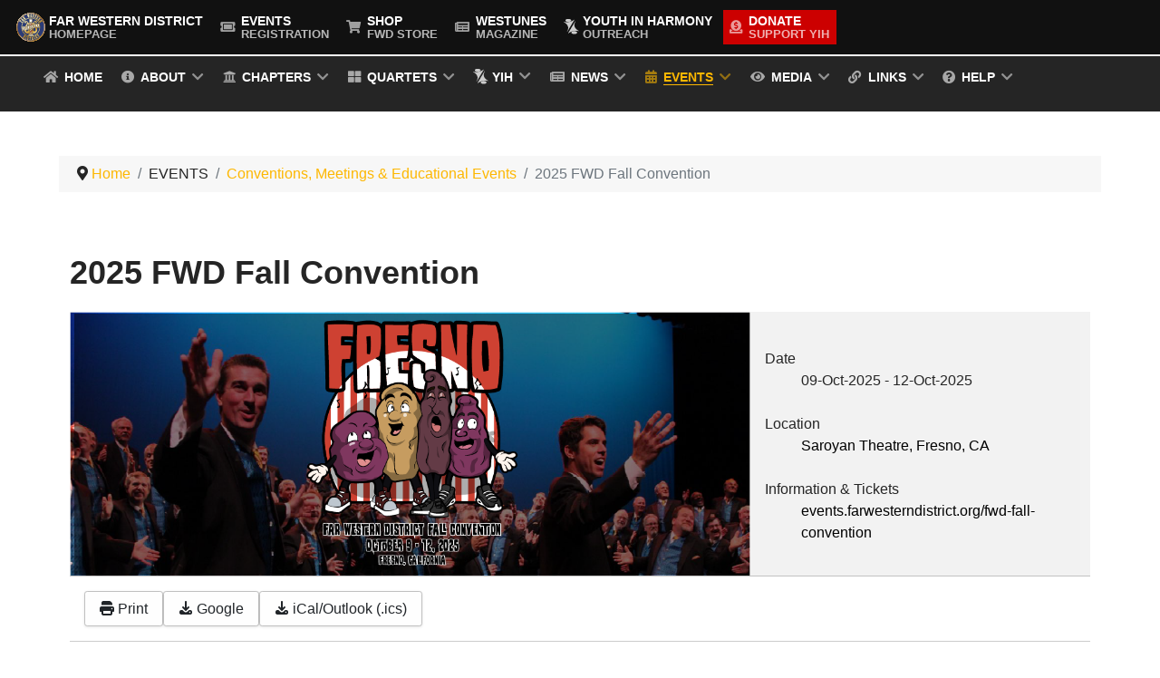

--- FILE ---
content_type: text/html; charset=utf-8
request_url: https://www.farwesterndistrict.org/events/conventions/2025-fwd-fall-convention
body_size: 11661
content:
                                    <!DOCTYPE html>
<html lang="en-GB" dir="ltr">
        
<head>
    
            <meta name="viewport" content="width=device-width, initial-scale=1.0">
        <meta http-equiv="X-UA-Compatible" content="IE=edge" />
        

                <link rel="icon" type="image/x-icon" href="/images/template/favicon/logo_FWD_32.png" />
        
                <link rel="apple-touch-icon" sizes="180x180" href="/images/template/favicon/logo_FWD_192.png">
        <link rel="icon" sizes="192x192" href="/images/template/favicon/logo_FWD_192.png">
            
         <meta charset="utf-8">
	<meta name="rights" content="Copyright © 2023, Far Western District. All rights reserved.">
	<meta name="author" content="David Melville">
	<meta name="description" content="2025 FWD Fall Convention 09-Oct-2025 - 12-Oct-2025">
	<meta name="generator" content="Joomla! - Open Source Content Management">
	<title>Far Western District - 2025 FWD Fall Convention</title>
	<link href="/favicon.ico" rel="icon" type="image/vnd.microsoft.icon">
	<link href="/media/com_contactenhanced/css/admin.min.css?6dcd1cbd5f08d9c6c0ef73ec6acacba7" rel="stylesheet" type="component" />
	<link href="https://www.farwesterndistrict.org/plugins/content/dearflip/dflip/css/dflip.min.css?v=2.1.189" rel="stylesheet" />
	<link href="/media/com_dpcalendar/css/dpcalendar/views/event/default.min.css?6dcd1cbd5f08d9c6c0ef73ec6acacba7" rel="stylesheet" />
	<link href="/media/plg_system_jcepro/site/css/content.min.css?86aa0286b6232c4a5b58f892ce080277" rel="stylesheet" />
	<link href="/media/plg_system_jcemediabox/css/jcemediabox.min.css?7d30aa8b30a57b85d658fcd54426884a" rel="stylesheet" />
	<link href="/media/gantry5/engines/nucleus/css-compiled/nucleus.css" rel="stylesheet" />
	<link href="/templates/rt_ambrosia/custom/css-compiled/ambrosia_9.css" rel="stylesheet" />
	<link href="/media/gantry5/engines/nucleus/css-compiled/bootstrap5.css" rel="stylesheet" />
	<link href="/media/system/css/joomla-fontawesome.min.css" rel="stylesheet" />
	<link href="/media/system/css/debug.css" rel="stylesheet" />
	<link href="/media/gantry5/assets/css/font-awesome6-all.min.css" rel="stylesheet" />
	<link href="/templates/rt_ambrosia/custom/css-compiled/ambrosia-joomla_9.css" rel="stylesheet" />
	<link href="/templates/rt_ambrosia/custom/css-compiled/custom_9.css" rel="stylesheet" />
	<style>div.dp-location__details .dp-description {flex-wrap: nowrap;}
div.dp-location__details .dp-description__label {display: none;}</style>
	<style>
            #g-navigation.g-fixed-element {
                position: fixed;
                width: 100%;
                top: 0;
                left: 0;
                z-index: 1003;
            }
        </style>

    <script src="/media/vendor/jquery/js/jquery.min.js?3.7.1"></script>
	<script src="/media/legacy/js/jquery-noconflict.min.js?647005fc12b79b3ca2bb30c059899d5994e3e34d"></script>
	<script type="application/json" class="joomla-script-options new">{"DPCalendar.map.provider":"google","DPCalendar.map.google.lang":"en-GB","DPCalendar.map.google.key":"AIzaSyDvLz8x1RxEbEuRf7qk8BPM5HY0RyDYzYw","DPCalendar.map.tiles.url":"google","joomla.jtext":{"COM_DPCALENDAR_LEAFLET_TEXT_TOUCH":"Use two fingers to move the map","COM_DPCALENDAR_LEAFLET_TEXT_SCROLL":"Use ctrl + scroll to zoom the map","COM_DPCALENDAR_LEAFLET_TEXT_SCROLLMAC":"Use \\u2318 + scroll to zoom the map","COM_DPCALENDAR_FIELD_CONFIG_INTEGRATION_MAP_PROVIDER_OPENSTREETMAP":"OpenStreetMap","COM_DPCALENDAR_FIELD_CONFIG_INTEGRATION_MAP_CONSENT_INFO_TEXT":"Click to load the map","COM_DPCALENDAR_CONFIRM_DELETE":"Are you sure you want to delete the item(s)?","RLTA_BUTTON_SCROLL_LEFT":"Scroll buttons to the left","RLTA_BUTTON_SCROLL_RIGHT":"Scroll buttons to the right"},"system.paths":{"root":"","rootFull":"https:\/\/www.farwesterndistrict.org\/","base":"","baseFull":"https:\/\/www.farwesterndistrict.org\/"},"csrf.token":"d2396cfad1812b259e59cf9ce5c3c946"}</script>
	<script src="/media/system/js/core.min.js?37ffe4186289eba9c5df81bea44080aff77b9684"></script>
	<script src="/media/system/js/messages-es5.min.js?c29829fd2432533d05b15b771f86c6637708bd9d" nomodule defer></script>
	<script src="/media/system/js/messages.min.js?7f7aa28ac8e8d42145850e8b45b3bc82ff9a6411" type="module"></script>
	<script src="/media/com_dpcalendar/js/views/event/default.min.js?6dcd1cbd5f08d9c6c0ef73ec6acacba7" type="module"></script>
	<script src="https://www.farwesterndistrict.org/plugins/content/dearflip/dflip/js/dflip.min.js?v=2.1.189"></script>
	<script src="/media/plg_system_jcemediabox/js/jcemediabox.min.js?7d30aa8b30a57b85d658fcd54426884a"></script>
	<script>rltaSettings = {"switchToAccordions":true,"switchBreakPoint":576,"buttonScrollSpeed":5,"addHashToUrls":true,"rememberActive":false,"wrapButtons":false,"switchBasedOn":"window","animations":"fade,slide","animationSpeed":7,"mode":"click","slideshowInterval":5000,"slideshowRestart":"1","slideshowRestartTimeout":10000,"scroll":"adaptive","scrollOnLinks":"adaptive","scrollOnUrls":"adaptive","scrollOffsetTop":20,"scrollOffsetBottom":20,"useWideScreenScrollOffsets":false,"scrollOffsetBreakPoint":576,"scrollOffsetTopWide":20,"scrollOffsetBottomWide":20}</script>
	<script type="application/ld+json">{"@context":"https:\/\/schema.org","@type":"BreadcrumbList","itemListElement":[{"@type":"ListItem","position":1,"item":{"@id":"https:\/\/www.farwesterndistrict.org\/","name":"Home"}},{"@type":"ListItem","position":2,"item":{"@id":"https:\/\/www.farwesterndistrict.org\/events\/conventions","name":"Conventions, Meetings &amp; Educational Events"}},{"@type":"ListItem","position":3,"item":{"name":"2025 FWD Fall Convention"}}]}</script>
	<script>jQuery(document).ready(function(){WfMediabox.init({"base":"\/","theme":"standard","width":"","height":"","lightbox":0,"shadowbox":0,"icons":1,"overlay":1,"overlay_opacity":0.8,"overlay_color":"#000000","transition_speed":500,"close":2,"labels":{"close":"Close","next":"Next","previous":"Previous","cancel":"Cancel","numbers":"{{numbers}}","numbers_count":"{{current}} of {{total}}","download":"Download"},"swipe":true,"expand_on_click":true});});</script>

    
                
</head>

    <body class="gantry site com_dpcalendar view-event no-layout no-task dir-ltr itemid-396 outline-9 g-offcanvas-left g-default g-style-preset4">
        
                    

        <div id="g-offcanvas"  data-g-offcanvas-swipe="1" data-g-offcanvas-css3="1">
                        <div class="g-grid">                        

        <div class="g-block size-100">
             <div id="mobile-menu-3412-particle" class="g-content g-particle">            <div id="g-mobilemenu-container" data-g-menu-breakpoint="48rem"></div>
            </div>
        </div>
            </div>
    </div>
        <div id="g-page-surround">
            <div class="g-offcanvas-hide g-offcanvas-toggle" role="navigation" data-offcanvas-toggle aria-controls="g-offcanvas" aria-expanded="false"><i class="fa fa-fw fa-bars"></i></div>                        

                                                        
                <header id="g-header" class="g-flushed">
                <div class="g-container">                                <div class="g-grid">                        

        <div id="topmenu" class="g-block size-100 hidden-phone hidden-tablet g-ambrosia-menu g-navigation" style="margin&#x3A;&#x20;10px">
             <div id="menu-4309-particle" class="g-content g-particle">            <nav class="g-main-nav" data-g-hover-expand="true">
        <ul class="g-toplevel">
                                                                                                                
        
                
        
                
        
        <li class="g-menu-item g-menu-item-type-alias g-menu-item-109 g-standard  ">
                            <a class="g-menu-item-container" href="/" title="Homepage">
                                                <img src="/images/template/favicon/logo_FWD_32.png" alt="Far Western District" />
                                                    <span class="g-menu-item-content">
                                    <span class="g-menu-item-title">Far Western District</span>
                    <span class="g-menu-item-subtitle">Homepage</span>
            
                    </span>
                                                </a>
                                </li>
    
                                                                                                
                                                                                                                                
                
        
                
        
        <li class="g-menu-item g-menu-item-type-url g-menu-item-110 g-standard  ">
                            <a class="g-menu-item-container" href="https://farwesterndistrict.eventbrite.com" title="Registration" target="_blank" rel="noopener&#x20;noreferrer">
                                                <i class="fas fa-ticket-alt" aria-hidden="true"></i>
                                                    <span class="g-menu-item-content">
                                    <span class="g-menu-item-title">Events</span>
                    <span class="g-menu-item-subtitle">Registration</span>
            
                    </span>
                                                </a>
                                </li>
    
                                                                                                
                                                                                                                                
                
        
                
        
        <li class="g-menu-item g-menu-item-type-url g-menu-item-1929 g-standard  ">
                            <a class="g-menu-item-container" href="https://fwdstore.myspreadshop.com/" title="FWD Store" target="_blank" rel="noopener&#x20;noreferrer">
                                                <i class="fa fa-shopping-cart" aria-hidden="true"></i>
                                                    <span class="g-menu-item-content">
                                    <span class="g-menu-item-title">Shop</span>
                    <span class="g-menu-item-subtitle">FWD Store</span>
            
                    </span>
                                                </a>
                                </li>
    
                                                                                                
        
                
        
                
        
        <li class="g-menu-item g-menu-item-type-alias g-menu-item-112 g-standard  ">
                            <a class="g-menu-item-container" href="/news/westunes" title="Magazine">
                                                <i class="fas fa-newspaper" aria-hidden="true"></i>
                                                    <span class="g-menu-item-content">
                                    <span class="g-menu-item-title">Westunes</span>
                    <span class="g-menu-item-subtitle">Magazine</span>
            
                    </span>
                                                </a>
                                </li>
    
                                                                                                
        
                
        
                
        
        <li class="g-menu-item g-menu-item-type-alias g-menu-item-113 g-standard  ">
                            <a class="g-menu-item-container" href="/yih/welcome" title="Outreach">
                                                <img src="/images/icons/icon_yih.webp" alt="Youth In Harmony" />
                                                    <span class="g-menu-item-content">
                                    <span class="g-menu-item-title">Youth In Harmony</span>
                    <span class="g-menu-item-subtitle">Outreach</span>
            
                    </span>
                                                </a>
                                </li>
    
                                                                                                
                                                                                                                                
                
        
                
        
        <li class="g-menu-item g-menu-item-type-url g-menu-item-2743 g-standard  menubtn">
                            <a class="g-menu-item-container" href="https://givebutter.com/fwdyouthfund" target="_blank" rel="noopener&#x20;noreferrer">
                                                <i class="fas fa-donate" aria-hidden="true"></i>
                                                    <span class="g-menu-item-content">
                                    <span class="g-menu-item-title">DONATE</span>
                    <span class="g-menu-item-subtitle">Support YIH</span>
            
                    </span>
                                                </a>
                                </li>
    
    
        </ul>
    </nav>
            </div>
        </div>
            </div>
            </div>
        
    </header>
                                                    
                <section id="g-navigation">
                <div class="g-container">                                <div class="g-grid">                        

        <div class="g-block size-100 g-ambrosia-menu g-navigation">
             <div id="menu-7469-particle" class="g-content g-particle">            <nav class="g-main-nav" data-g-mobile-target data-g-hover-expand="true">
        <ul class="g-toplevel">
                                                                                                                
        
                
        
                
        
        <li class="g-menu-item g-menu-item-type-component g-menu-item-101 g-standard  ">
                            <a class="g-menu-item-container" href="/">
                                                <i class="fa fa-home" aria-hidden="true"></i>
                                                    <span class="g-menu-item-content">
                                    <span class="g-menu-item-title">HOME</span>
            
                    </span>
                                                </a>
                                </li>
    
                                                                                                
        
                
        
                
        
        <li class="g-menu-item g-menu-item-type-separator g-menu-item-115 g-parent g-fullwidth  ">
                            <div class="g-menu-item-container" data-g-menuparent="">                                    <i class="fa fa-info-circle" aria-hidden="true"></i>
                                                                            <span class="g-separator g-menu-item-content">            <span class="g-menu-item-title">ABOUT</span>
            </span>
                                        <span class="g-menu-parent-indicator"></span>                            </div>                                            <ul class="g-dropdown g-inactive g-fade ">
            <li class="g-dropdown-column">
                        <div class="g-grid">
                        <div class="g-block size-25">
            <ul class="g-sublevel">
                <li class="g-level-1 g-go-back">
                    <a class="g-menu-item-container" href="#" data-g-menuparent=""><span>Back</span></a>
                </li>
                                                                                                                    
        
                
        
                
        
        <li class="g-menu-item g-menu-item-type-component g-menu-item-116  ">
                            <a class="g-menu-item-container" href="/about/about">
                                                <i class="fa fa-info" aria-hidden="true"></i>
                                                    <span class="g-menu-item-content">
                                    <span class="g-menu-item-title">About the Far Western District</span>
            
                    </span>
                                                </a>
                                </li>
    
                                                                                                
        
                
        
                
        
        <li class="g-menu-item g-menu-item-type-component g-menu-item-117  ">
                            <a class="g-menu-item-container" href="/about/vision-statement">
                                                <i class="fa fa-info" aria-hidden="true"></i>
                                                    <span class="g-menu-item-content">
                                    <span class="g-menu-item-title">Vision Statement</span>
            
                    </span>
                                                </a>
                                </li>
    
                                                                                                
        
                
        
                
        
        <li class="g-menu-item g-menu-item-type-component g-menu-item-118  ">
                            <a class="g-menu-item-container" href="/about/mission-statement">
                                                <i class="fa fa-info" aria-hidden="true"></i>
                                                    <span class="g-menu-item-content">
                                    <span class="g-menu-item-title">Mission Statement</span>
            
                    </span>
                                                </a>
                                </li>
    
                                                                                                
        
                
        
                
        
        <li class="g-menu-item g-menu-item-type-component g-menu-item-435  ">
                            <a class="g-menu-item-container" href="/about/code-of-ethics">
                                                <i class="fa fa-info" aria-hidden="true"></i>
                                                    <span class="g-menu-item-content">
                                    <span class="g-menu-item-title">Code of Ethics</span>
            
                    </span>
                                                </a>
                                </li>
    
                                                                                                
        
                
        
                
        
        <li class="g-menu-item g-menu-item-type-component g-menu-item-165  ">
                            <a class="g-menu-item-container" href="/about/officers">
                                                <i class="fas fa-users" aria-hidden="true"></i>
                                                    <span class="g-menu-item-content">
                                    <span class="g-menu-item-title">District Officers</span>
            
                    </span>
                                                </a>
                                </li>
    
                                                                                                
                                                                                                                                
                
        
                
        
        <li class="g-menu-item g-menu-item-type-component g-menu-item-198  ">
                            <a class="g-menu-item-container" href="/about/organizational-chart" target="_blank" rel="noopener&#x20;noreferrer">
                                                <i class="fa fa-sitemap" aria-hidden="true"></i>
                                                    <span class="g-menu-item-content">
                                    <span class="g-menu-item-title">Organizational Chart</span>
            
                    </span>
                                                </a>
                                </li>
    
                                                                                                
                                                                                                                                
                
        
                
        
        <li class="g-menu-item g-menu-item-type-component g-menu-item-242  ">
                            <a class="g-menu-item-container" href="/about/sop" target="_blank" rel="noopener&#x20;noreferrer">
                                                <i class="fas fa-file-pdf" aria-hidden="true"></i>
                                                    <span class="g-menu-item-content">
                                    <span class="g-menu-item-title">Statement of Policy</span>
            
                    </span>
                                                </a>
                                </li>
    
                                                                                                
        
                
        
                
        
        <li class="g-menu-item g-menu-item-type-component g-menu-item-1420  ">
                            <a class="g-menu-item-container" href="/about/by-laws">
                                                <i class="fas fa-file-pdf" aria-hidden="true"></i>
                                                    <span class="g-menu-item-content">
                                    <span class="g-menu-item-title">District By-Laws</span>
            
                    </span>
                                                </a>
                                </li>
    
                                                                                                
        
                
        
                
        
        <li class="g-menu-item g-menu-item-type-component g-menu-item-1152  ">
                            <a class="g-menu-item-container" href="/about/in-harmony-with-others">
                                                <i class="fas fa-handshake" aria-hidden="true"></i>
                                                    <span class="g-menu-item-content">
                                    <span class="g-menu-item-title">In Harmony with Others</span>
            
                    </span>
                                                </a>
                                </li>
    
    
            </ul>
        </div>
                <div class="g-block size-25">
            <ul class="g-sublevel">
                <li class="g-level-1 g-go-back">
                    <a class="g-menu-item-container" href="#" data-g-menuparent=""><span>Back</span></a>
                </li>
                                                                                                                    
        
                
        
                
        
        <li class="g-menu-item g-menu-item-type-component g-menu-item-129  ">
                            <a class="g-menu-item-container" href="/about/fifty-years-of-harmony">
                                                <i class="fa fa-book" aria-hidden="true"></i>
                                                    <span class="g-menu-item-content">
                                    <span class="g-menu-item-title">Fifty Years of Harmony</span>
            
                    </span>
                                                </a>
                                </li>
    
                                                                                                
        
                
        
                
        
        <li class="g-menu-item g-menu-item-type-component g-menu-item-130  ">
                            <a class="g-menu-item-container" href="/about/past-district-presidents">
                                                <i class="fa fa-history" aria-hidden="true"></i>
                                                    <span class="g-menu-item-content">
                                    <span class="g-menu-item-title">Past District Presidents</span>
            
                    </span>
                                                </a>
                                </li>
    
                                                                                                
        
                
        
                
        
        <li class="g-menu-item g-menu-item-type-component g-menu-item-131  ">
                            <a class="g-menu-item-container" href="/about/past-society-presidents">
                                                <i class="fa fa-history" aria-hidden="true"></i>
                                                    <span class="g-menu-item-content">
                                    <span class="g-menu-item-title">Past Society Presidents</span>
            
                    </span>
                                                </a>
                                </li>
    
                                                                                                
        
                
        
                
        
        <li class="g-menu-item g-menu-item-type-component g-menu-item-132  ">
                            <a class="g-menu-item-container" href="/about/past-society-board-members">
                                                <i class="fa fa-history" aria-hidden="true"></i>
                                                    <span class="g-menu-item-content">
                                    <span class="g-menu-item-title">Past Society Board Members</span>
            
                    </span>
                                                </a>
                                </li>
    
                                                                                                
        
                
        
                
        
        <li class="g-menu-item g-menu-item-type-component g-menu-item-126  ">
                            <a class="g-menu-item-container" href="/about/judges-of-the-far-western-district">
                                                <i class="fa fa-gavel" aria-hidden="true"></i>
                                                    <span class="g-menu-item-content">
                                    <span class="g-menu-item-title">Judges of the Far Western District</span>
            
                    </span>
                                                </a>
                                </li>
    
                                                                                                
        
                
        
                
        
        <li class="g-menu-item g-menu-item-type-component g-menu-item-127  ">
                            <a class="g-menu-item-container" href="/about/judges-emeritus">
                                                <i class="fa fa-gavel" aria-hidden="true"></i>
                                                    <span class="g-menu-item-content">
                                    <span class="g-menu-item-title">Judges Emeritus</span>
            
                    </span>
                                                </a>
                                </li>
    
                                                                                                
        
                
        
                
        
        <li class="g-menu-item g-menu-item-type-component g-menu-item-189  ">
                            <a class="g-menu-item-container" href="/about/hall-of-fame">
                                                <i class="fa fa-trophy" aria-hidden="true"></i>
                                                    <span class="g-menu-item-content">
                                    <span class="g-menu-item-title">Hall of Fame</span>
            
                    </span>
                                                </a>
                                </li>
    
    
            </ul>
        </div>
                <div class="g-block size-25">
            <ul class="g-sublevel">
                <li class="g-level-1 g-go-back">
                    <a class="g-menu-item-container" href="#" data-g-menuparent=""><span>Back</span></a>
                </li>
                                                                                                                    
        
                
        
                
        
        <li class="g-menu-item g-menu-item-type-component g-menu-item-190  ">
                            <a class="g-menu-item-container" href="/about/presidents-award">
                                                <i class="fa fa-trophy" aria-hidden="true"></i>
                                                    <span class="g-menu-item-content">
                                    <span class="g-menu-item-title">President&#039;s Award</span>
            
                    </span>
                                                </a>
                                </li>
    
                                                                                                
        
                
        
                
        
        <li class="g-menu-item g-menu-item-type-component g-menu-item-191  ">
                            <a class="g-menu-item-container" href="/about/convention-honorees">
                                                <i class="fa fa-trophy" aria-hidden="true"></i>
                                                    <span class="g-menu-item-content">
                                    <span class="g-menu-item-title">Convention Honorees</span>
            
                    </span>
                                                </a>
                                </li>
    
                                                                                                
        
                
        
                
        
        <li class="g-menu-item g-menu-item-type-component g-menu-item-193  ">
                            <a class="g-menu-item-container" href="/about/bulletin-editor-of-the-year">
                                                <i class="fa fa-trophy" aria-hidden="true"></i>
                                                    <span class="g-menu-item-content">
                                    <span class="g-menu-item-title">Bulletin Editor of the Year</span>
            
                    </span>
                                                </a>
                                </li>
    
                                                                                                
        
                
        
                
        
        <li class="g-menu-item g-menu-item-type-component g-menu-item-194  ">
                            <a class="g-menu-item-container" href="/about/chapter-of-the-year">
                                                <i class="fa fa-trophy" aria-hidden="true"></i>
                                                    <span class="g-menu-item-content">
                                    <span class="g-menu-item-title">Chapter of the Year</span>
            
                    </span>
                                                </a>
                                </li>
    
                                                                                                
        
                
        
                
        
        <li class="g-menu-item g-menu-item-type-component g-menu-item-195  ">
                            <a class="g-menu-item-container" href="/about/chapter-counselor-of-the-year">
                                                <i class="fa fa-trophy" aria-hidden="true"></i>
                                                    <span class="g-menu-item-content">
                                    <span class="g-menu-item-title">Chapter Counselor of the Year</span>
            
                    </span>
                                                </a>
                                </li>
    
                                                                                                
                                                                                                                                
                
        
                
        
        <li class="g-menu-item g-menu-item-type-url g-menu-item-183  ">
                            <a class="g-menu-item-container" href="https://www.facebook.com/farwesterndistrict/" target="_blank" rel="noopener&#x20;noreferrer">
                                                <i class="fab fa-facebook" aria-hidden="true"></i>
                                                    <span class="g-menu-item-content">
                                    <span class="g-menu-item-title">Facebook</span>
            
                    </span>
                                                </a>
                                </li>
    
                                                                                                
                                                                                                                                
                
        
                
        
        <li class="g-menu-item g-menu-item-type-url g-menu-item-184  ">
                            <a class="g-menu-item-container" href="https://twitter.com/farwesterndist" target="_blank" rel="noopener&#x20;noreferrer">
                                                <i class="fab fa-twitter" aria-hidden="true"></i>
                                                    <span class="g-menu-item-content">
                                    <span class="g-menu-item-title">Twitter</span>
            
                    </span>
                                                </a>
                                </li>
    
    
            </ul>
        </div>
                <div class="g-block size-25">
            <ul class="g-sublevel">
                <li class="g-level-1 g-go-back">
                    <a class="g-menu-item-container" href="#" data-g-menuparent=""><span>Back</span></a>
                </li>
                                                                                                                    
        
                
        
                
        
        <li class="g-menu-item g-menu-item-type-particle g-menu-item-1835  ">
                            <div class="g-menu-item-container" data-g-menuparent="">                                                                                        
            <div class="menu-item-particle">
        <a href="/" title="" rel="home" class="">
        <img src="/images/logos/fwd/logo_FWD_xsm.png" alt="Far Western District" />
        
</a>
    </div>
    
                                                                    </div>                    </li>
    
    
            </ul>
        </div>
            </div>

            </li>
        </ul>
            </li>
    
                                                                                                
        
                
        
                
        
        <li class="g-menu-item g-menu-item-type-separator g-menu-item-133 g-parent g-fullwidth  ">
                            <div class="g-menu-item-container" data-g-menuparent="">                                    <i class="fa fa-institution" aria-hidden="true"></i>
                                                                            <span class="g-separator g-menu-item-content">            <span class="g-menu-item-title">CHAPTERS</span>
            </span>
                                        <span class="g-menu-parent-indicator"></span>                            </div>                                            <ul class="g-dropdown g-inactive g-fade ">
            <li class="g-dropdown-column">
                        <div class="g-grid">
                        <div class="g-block size-20">
            <ul class="g-sublevel">
                <li class="g-level-1 g-go-back">
                    <a class="g-menu-item-container" href="#" data-g-menuparent=""><span>Back</span></a>
                </li>
                                                                                                                    
        
                
        
                
        
        <li class="g-menu-item g-menu-item-type-particle g-menu-item-1836  ">
                            <div class="g-menu-item-container" data-g-menuparent="">                                                                                        
            <div class="menu-item-particle">
        <a href="/" title="" rel="home" class="">
        <img src="/images/logos/fwd/logo_FWD_xsm.png" alt="Far Western District" />
        
</a>
    </div>
    
                                                                    </div>                    </li>
    
    
            </ul>
        </div>
                <div class="g-block size-20">
            <ul class="g-sublevel">
                <li class="g-level-1 g-go-back">
                    <a class="g-menu-item-container" href="#" data-g-menuparent=""><span>Back</span></a>
                </li>
                                                                                                                    
        
                
        
                
        
        <li class="g-menu-item g-menu-item-type-component g-menu-item-166  ">
                            <a class="g-menu-item-container" href="/chapters/chapter-directory">
                                                <i class="fa fa-search" aria-hidden="true"></i>
                                                    <span class="g-menu-item-content">
                                    <span class="g-menu-item-title">Chapter Directory</span>
            
                    </span>
                                                </a>
                                </li>
    
                                                                                                
        
                
        
                
        
        <li class="g-menu-item g-menu-item-type-component g-menu-item-220  ">
                            <a class="g-menu-item-container" href="/chapters/chapter-locator">
                                                <i class="fa fa-search" aria-hidden="true"></i>
                                                    <span class="g-menu-item-content">
                                    <span class="g-menu-item-title">Chapter Locator</span>
            
                    </span>
                                                </a>
                                </li>
    
    
            </ul>
        </div>
                <div class="g-block size-20">
            <ul class="g-sublevel">
                <li class="g-level-1 g-go-back">
                    <a class="g-menu-item-container" href="#" data-g-menuparent=""><span>Back</span></a>
                </li>
                                                                                                                    
        
                
        
                
        
        <li class="g-menu-item g-menu-item-type-component g-menu-item-134  ">
                            <a class="g-menu-item-container" href="/chapters/fwd-chorus-champion">
                                                <i class="fa fa-trophy" aria-hidden="true"></i>
                                                    <span class="g-menu-item-content">
                                    <span class="g-menu-item-title">FWD Chorus Champion</span>
            
                    </span>
                                                </a>
                                </li>
    
                                                                                                
        
                
        
                
        
        <li class="g-menu-item g-menu-item-type-component g-menu-item-135  ">
                            <a class="g-menu-item-container" href="/chapters/international-chorus-medalists">
                                                <i class="fa fa-globe" aria-hidden="true"></i>
                                                    <span class="g-menu-item-content">
                                    <span class="g-menu-item-title">Int&#039;l Chorus Medalists</span>
            
                    </span>
                                                </a>
                                </li>
    
    
            </ul>
        </div>
                <div class="g-block size-20">
            <ul class="g-sublevel">
                <li class="g-level-1 g-go-back">
                    <a class="g-menu-item-container" href="#" data-g-menuparent=""><span>Back</span></a>
                </li>
                                                                                                                    
        
                
        
                
        
        <li class="g-menu-item g-menu-item-type-component g-menu-item-119  ">
                            <a class="g-menu-item-container" href="/chapters/divisions">
                                                <i class="fa fa-info" aria-hidden="true"></i>
                                                    <span class="g-menu-item-content">
                                    <span class="g-menu-item-title">Divisions</span>
            
                    </span>
                                                </a>
                                </li>
    
                                                                                                
        
                
        
                
        
        <li class="g-menu-item g-menu-item-type-component g-menu-item-128  ">
                            <a class="g-menu-item-container" href="/chapters/chorus-plateaus">
                                                <i class="fa fa-gavel" aria-hidden="true"></i>
                                                    <span class="g-menu-item-content">
                                    <span class="g-menu-item-title">Chorus Plateaus</span>
            
                    </span>
                                                </a>
                                </li>
    
                                                                                                
                                                                                                                                
                
        
                
        
        <li class="g-menu-item g-menu-item-type-url g-menu-item-228  ">
                            <a class="g-menu-item-container" href="https://members.barbershop.org/" target="_blank" rel="noopener&#x20;noreferrer">
                                                <i class="fa fa-check" aria-hidden="true"></i>
                                                    <span class="g-menu-item-content">
                                    <span class="g-menu-item-title">Register to Compete</span>
            
                    </span>
                                                </a>
                                </li>
    
    
            </ul>
        </div>
            </div>

            </li>
        </ul>
            </li>
    
                                                                                                
        
                
        
                
        
        <li class="g-menu-item g-menu-item-type-separator g-menu-item-136 g-parent g-fullwidth  ">
                            <div class="g-menu-item-container" data-g-menuparent="">                                    <i class="fa fa-th-large" aria-hidden="true"></i>
                                                                            <span class="g-separator g-menu-item-content">            <span class="g-menu-item-title">QUARTETS</span>
            </span>
                                        <span class="g-menu-parent-indicator"></span>                            </div>                                            <ul class="g-dropdown g-inactive g-fade ">
            <li class="g-dropdown-column">
                        <div class="g-grid">
                        <div class="g-block  size-33-3">
            <ul class="g-sublevel">
                <li class="g-level-1 g-go-back">
                    <a class="g-menu-item-container" href="#" data-g-menuparent=""><span>Back</span></a>
                </li>
                                                                                                                    
        
                
        
                
        
        <li class="g-menu-item g-menu-item-type-component g-menu-item-208  ">
                            <a class="g-menu-item-container" href="/quartets/quartet-directory">
                                                <i class="fa fa-search" aria-hidden="true"></i>
                                                    <span class="g-menu-item-content">
                                    <span class="g-menu-item-title">Quartet Directory</span>
            
                    </span>
                                                </a>
                                </li>
    
                                                                                                
        
                
        
                
        
        <li class="g-menu-item g-menu-item-type-component g-menu-item-137  ">
                            <a class="g-menu-item-container" href="/quartets/international-quartet-medalists">
                                                <i class="fa fa-globe" aria-hidden="true"></i>
                                                    <span class="g-menu-item-content">
                                    <span class="g-menu-item-title">International Quartet Medalists</span>
            
                    </span>
                                                </a>
                                </li>
    
                                                                                                
                                                                                                                                
                
        
                
        
        <li class="g-menu-item g-menu-item-type-url g-menu-item-223  ">
                            <a class="g-menu-item-container" href="http://www.afwdc.org/" target="_blank" rel="noopener&#x20;noreferrer">
                                                <i class="fa fa-chain" aria-hidden="true"></i>
                                                    <span class="g-menu-item-content">
                                    <span class="g-menu-item-title">AFWDC</span>
            
                    </span>
                                                </a>
                                </li>
    
                                                                                                
                                                                                                                                
                
        
                
        
        <li class="g-menu-item g-menu-item-type-url g-menu-item-225  ">
                            <a class="g-menu-item-container" href="http://www.aicgold.com/" target="_blank" rel="noopener&#x20;noreferrer">
                                                <i class="fa fa-chain" aria-hidden="true"></i>
                                                    <span class="g-menu-item-content">
                                    <span class="g-menu-item-title">AIC</span>
            
                    </span>
                                                </a>
                                </li>
    
                                                                                                
                                                                                                                                
                
        
                
        
        <li class="g-menu-item g-menu-item-type-url g-menu-item-226  ">
                            <a class="g-menu-item-container" href="http://www.aisqc.com/" target="_blank" rel="noopener&#x20;noreferrer">
                                                <i class="fa fa-chain" aria-hidden="true"></i>
                                                    <span class="g-menu-item-content">
                                    <span class="g-menu-item-title">AISQC</span>
            
                    </span>
                                                </a>
                                </li>
    
                                                                                                
                                                                                                                                
                
        
                
        
        <li class="g-menu-item g-menu-item-type-url g-menu-item-227  ">
                            <a class="g-menu-item-container" href="https://members.barbershop.org/" target="_blank" rel="noopener&#x20;noreferrer">
                                                <i class="fa fa-check" aria-hidden="true"></i>
                                                    <span class="g-menu-item-content">
                                    <span class="g-menu-item-title">Register your Quartet</span>
            
                    </span>
                                                </a>
                                </li>
    
                                                                                                
                                                                                                                                
                
        
                
        
        <li class="g-menu-item g-menu-item-type-url g-menu-item-224  ">
                            <a class="g-menu-item-container" href="http://www.harmonyplatoon.org/" target="_blank" rel="noopener&#x20;noreferrer">
                                                <i class="fa fa-chain" aria-hidden="true"></i>
                                                    <span class="g-menu-item-content">
                                    <span class="g-menu-item-title">Harmony Platoon</span>
            
                    </span>
                                                </a>
                                </li>
    
    
            </ul>
        </div>
                <div class="g-block  size-33-3">
            <ul class="g-sublevel">
                <li class="g-level-1 g-go-back">
                    <a class="g-menu-item-container" href="#" data-g-menuparent=""><span>Back</span></a>
                </li>
                                                                                                                    
        
                
        
                
        
        <li class="g-menu-item g-menu-item-type-component g-menu-item-138  ">
                            <a class="g-menu-item-container" href="/quartets/fwd-quartet-champion">
                                                <i class="fa fa-trophy" aria-hidden="true"></i>
                                                    <span class="g-menu-item-content">
                                    <span class="g-menu-item-title">FWD Quartet Champion</span>
            
                    </span>
                                                </a>
                                </li>
    
                                                                                                
        
                
        
                
        
        <li class="g-menu-item g-menu-item-type-component g-menu-item-139  ">
                            <a class="g-menu-item-container" href="/quartets/fwd-senior-quartet-champion">
                                                <i class="fa fa-trophy" aria-hidden="true"></i>
                                                    <span class="g-menu-item-content">
                                    <span class="g-menu-item-title">FWD Senior Quartet Champion</span>
            
                    </span>
                                                </a>
                                </li>
    
                                                                                                
        
                
        
                
        
        <li class="g-menu-item g-menu-item-type-component g-menu-item-140  ">
                            <a class="g-menu-item-container" href="/quartets/fwd-super-senior-quartet-champion">
                                                <i class="fa fa-trophy" aria-hidden="true"></i>
                                                    <span class="g-menu-item-content">
                                    <span class="g-menu-item-title">FWD Super Sr. Quartet Champion</span>
            
                    </span>
                                                </a>
                                </li>
    
                                                                                                
        
                
        
                
        
        <li class="g-menu-item g-menu-item-type-component g-menu-item-141  ">
                            <a class="g-menu-item-container" href="/quartets/fwd-novice-champion">
                                                <i class="fa fa-trophy" aria-hidden="true"></i>
                                                    <span class="g-menu-item-content">
                                    <span class="g-menu-item-title">FWD Novice Champion</span>
            
                    </span>
                                                </a>
                                </li>
    
                                                                                                
        
                
        
                
        
        <li class="g-menu-item g-menu-item-type-component g-menu-item-142  ">
                            <a class="g-menu-item-container" href="/quartets/fwd-youth-quartet-champion">
                                                <i class="fa fa-trophy" aria-hidden="true"></i>
                                                    <span class="g-menu-item-content">
                                    <span class="g-menu-item-title">FWD Youth Quartet Champion</span>
            
                    </span>
                                                </a>
                                </li>
    
                                                                                                
        
                
        
                
        
        <li class="g-menu-item g-menu-item-type-component g-menu-item-143  ">
                            <a class="g-menu-item-container" href="/quartets/fwd-high-school-quartet-champion">
                                                <i class="fa fa-trophy" aria-hidden="true"></i>
                                                    <span class="g-menu-item-content">
                                    <span class="g-menu-item-title">FWD High School Quartet Champion</span>
            
                    </span>
                                                </a>
                                </li>
    
                                                                                                
        
                
        
                
        
        <li class="g-menu-item g-menu-item-type-component g-menu-item-144  ">
                            <a class="g-menu-item-container" href="/quartets/division-quartet-champion">
                                                <i class="fa fa-trophy" aria-hidden="true"></i>
                                                    <span class="g-menu-item-content">
                                    <span class="g-menu-item-title">Division Quartet Champion</span>
            
                    </span>
                                                </a>
                                </li>
    
    
            </ul>
        </div>
                <div class="g-block  size-33-3">
            <ul class="g-sublevel">
                <li class="g-level-1 g-go-back">
                    <a class="g-menu-item-container" href="#" data-g-menuparent=""><span>Back</span></a>
                </li>
                                                                                                                    
        
                
        
                
        
        <li class="g-menu-item g-menu-item-type-component g-menu-item-145  ">
                            <a class="g-menu-item-container" href="/quartets/division-senior-quartet-champion">
                                                <i class="fa fa-trophy" aria-hidden="true"></i>
                                                    <span class="g-menu-item-content">
                                    <span class="g-menu-item-title">Division Senior Quartet Champion</span>
            
                    </span>
                                                </a>
                                </li>
    
    
            </ul>
        </div>
            </div>

            </li>
        </ul>
            </li>
    
                                                                                                
        
                
        
                
        
        <li class="g-menu-item g-menu-item-type-separator g-menu-item-369 g-parent g-fullwidth  ">
                            <div class="g-menu-item-container" data-g-menuparent="">                                    <img src="/images/icons/icon_yih.webp" alt="YIH" />
                                                                            <span class="g-separator g-menu-item-content">            <span class="g-menu-item-title">YIH</span>
            </span>
                                        <span class="g-menu-parent-indicator"></span>                            </div>                                            <ul class="g-dropdown g-inactive g-fade ">
            <li class="g-dropdown-column">
                        <div class="g-grid">
                        <div class="g-block size-25">
            <ul class="g-sublevel">
                <li class="g-level-1 g-go-back">
                    <a class="g-menu-item-container" href="#" data-g-menuparent=""><span>Back</span></a>
                </li>
                                                                                                                    
        
                
        
                
        
        <li class="g-menu-item g-menu-item-type-particle g-menu-item-1837  ">
                            <div class="g-menu-item-container" data-g-menuparent="">                                                                                        
            <div class="menu-item-particle">
            <div class="platform-content"><div id="mod-custom194" class="mod-custom custom">
    <p><img src="/images/logos/yih/logo_YIH.png" alt="logo YIH" width="489" height="150" /></p></div></div>
    </div>
    
                                                                    </div>                    </li>
    
    
            </ul>
        </div>
                <div class="g-block size-25">
            <ul class="g-sublevel">
                <li class="g-level-1 g-go-back">
                    <a class="g-menu-item-container" href="#" data-g-menuparent=""><span>Back</span></a>
                </li>
                                                                                                                    
        
                
        
                
        
        <li class="g-menu-item g-menu-item-type-component g-menu-item-373  ">
                            <a class="g-menu-item-container" href="/yih/welcome">
                                                <i class="fa fa-thumbs-up" aria-hidden="true"></i>
                                                    <span class="g-menu-item-content">
                                    <span class="g-menu-item-title">Welcome</span>
            
                    </span>
                                                </a>
                                </li>
    
                                                                                                
        
                
        
                
        
        <li class="g-menu-item g-menu-item-type-alias g-menu-item-381  ">
                            <a class="g-menu-item-container" href="/news/youth-in-harmony">
                                                <i class="fa fa-newspaper-o" aria-hidden="true"></i>
                                                    <span class="g-menu-item-content">
                                    <span class="g-menu-item-title">YIH News</span>
            
                    </span>
                                                </a>
                                </li>
    
                                                                                                
        
                
        
                
        
        <li class="g-menu-item g-menu-item-type-component g-menu-item-351  ">
                            <a class="g-menu-item-container" href="/yih/students">
                                                <i class="fa fa-user" aria-hidden="true"></i>
                                                    <span class="g-menu-item-content">
                                    <span class="g-menu-item-title">Info for Students</span>
            
                    </span>
                                                </a>
                                </li>
    
                                                                                                
        
                
        
                
        
        <li class="g-menu-item g-menu-item-type-component g-menu-item-352  ">
                            <a class="g-menu-item-container" href="/yih/educators">
                                                <i class="fa fa-graduation-cap" aria-hidden="true"></i>
                                                    <span class="g-menu-item-content">
                                    <span class="g-menu-item-title">Info for Educators</span>
            
                    </span>
                                                </a>
                                </li>
    
                                                                                                
        
                
        
                
        
        <li class="g-menu-item g-menu-item-type-component g-menu-item-353  ">
                            <a class="g-menu-item-container" href="/yih/members">
                                                <i class="fa fa-users" aria-hidden="true"></i>
                                                    <span class="g-menu-item-content">
                                    <span class="g-menu-item-title">Info for Members</span>
            
                    </span>
                                                </a>
                                </li>
    
    
            </ul>
        </div>
                <div class="g-block size-25">
            <ul class="g-sublevel">
                <li class="g-level-1 g-go-back">
                    <a class="g-menu-item-container" href="#" data-g-menuparent=""><span>Back</span></a>
                </li>
                                                                                                                    
        
                
        
                
        
        <li class="g-menu-item g-menu-item-type-alias g-menu-item-380  ">
                            <a class="g-menu-item-container" href="/events/high-school-quartet-contest">
                                                <i class="fa fa-th-large" aria-hidden="true"></i>
                                                    <span class="g-menu-item-content">
                                    <span class="g-menu-item-title">High School Quartet Contest</span>
            
                    </span>
                                                </a>
                                </li>
    
                                                                                                
        
                
        
                
        
        <li class="g-menu-item g-menu-item-type-alias g-menu-item-377  ">
                            <a class="g-menu-item-container" href="/events/youth-harmony-camp">
                                                <i class="fa fa-tree" aria-hidden="true"></i>
                                                    <span class="g-menu-item-content">
                                    <span class="g-menu-item-title">Youth Harmony Camp</span>
            
                    </span>
                                                </a>
                                </li>
    
                                                                                                
        
                
        
                
        
        <li class="g-menu-item g-menu-item-type-component g-menu-item-384  ">
                            <a class="g-menu-item-container" href="/yih/documents-and-music">
                                                <i class="fa fa-download" aria-hidden="true"></i>
                                                    <span class="g-menu-item-content">
                                    <span class="g-menu-item-title">Documents and Music</span>
            
                    </span>
                                                </a>
                                </li>
    
                                                                                                
        
                
        
                
        
        <li class="g-menu-item g-menu-item-type-component g-menu-item-382  ">
                            <a class="g-menu-item-container" href="/yih/fwd-youth-outreach-program">
                                                <i class="fas fa-file-pdf" aria-hidden="true"></i>
                                                    <span class="g-menu-item-content">
                                    <span class="g-menu-item-title">FWD Youth Outreach Program</span>
            
                    </span>
                                                </a>
                                </li>
    
                                                                                                
        
                
        
                
        
        <li class="g-menu-item g-menu-item-type-component g-menu-item-383  ">
                            <a class="g-menu-item-container" href="/yih/counselor-code-of-conduct">
                                                <i class="fas fa-file-pdf" aria-hidden="true"></i>
                                                    <span class="g-menu-item-content">
                                    <span class="g-menu-item-title">Counselor Code of Conduct</span>
            
                    </span>
                                                </a>
                                </li>
    
    
            </ul>
        </div>
                <div class="g-block size-25">
            <ul class="g-sublevel">
                <li class="g-level-1 g-go-back">
                    <a class="g-menu-item-container" href="#" data-g-menuparent=""><span>Back</span></a>
                </li>
                                                                                                                    
        
                
        
                
        
        <li class="g-menu-item g-menu-item-type-particle g-menu-item-1838  ">
                            <div class="g-menu-item-container" data-g-menuparent="">                                                                                        
            <div class="menu-item-particle">
                <strong><em class="fa   fa-chevron-down"></em> EVENTS</strong>
    </div>
    
                                                                    </div>                    </li>
    
                                                                                                
        
                
        
                
        
        <li class="g-menu-item g-menu-item-type-particle g-menu-item-1839  ">
                            <div class="g-menu-item-container" data-g-menuparent="">                                                                                        
            <div class="menu-item-particle">
                <strong><em class="fa   fa-chevron-down"></em> RESOURCES</strong>
    </div>
    
                                                                    </div>                    </li>
    
    
            </ul>
        </div>
            </div>

            </li>
        </ul>
            </li>
    
                                                                                                
        
                
        
                
        
        <li class="g-menu-item g-menu-item-type-separator g-menu-item-149 g-parent g-fullwidth  ">
                            <div class="g-menu-item-container" data-g-menuparent="">                                    <i class="fas fa-newspaper" aria-hidden="true"></i>
                                                                            <span class="g-separator g-menu-item-content">            <span class="g-menu-item-title">NEWS</span>
            </span>
                                        <span class="g-menu-parent-indicator"></span>                            </div>                                            <ul class="g-dropdown g-inactive g-fade ">
            <li class="g-dropdown-column">
                        <div class="g-grid">
                        <div class="g-block  size-33-3">
            <ul class="g-sublevel">
                <li class="g-level-1 g-go-back">
                    <a class="g-menu-item-container" href="#" data-g-menuparent=""><span>Back</span></a>
                </li>
                                                                                                                    
        
                
        
                
        
        <li class="g-menu-item g-menu-item-type-particle g-menu-item-1840  ">
                            <div class="g-menu-item-container" data-g-menuparent="">                                                                                        
            <div class="menu-item-particle">
            <div class="platform-content"><div id="mod-custom200" class="mod-custom custom">
    <div style="background: #252525; padding: 10px;">
<h4><span style="text-decoration: underline; color: #fdb701;">LATEST NEWS</span></h4>
<nav class="moduletable " aria-label="Latest News">
        <ul class="mod-articleslatest latestnews mod-list">
    <li itemscope itemtype="https://schema.org/Article">
        <a href="/news/announcements/356-director-needed-mesa-az" itemprop="url">
            <span itemprop="name">
                Director Needed, Mesa, AZ            </span>
        </a>
    </li>
    <li itemscope itemtype="https://schema.org/Article">
        <a href="/news/district/355-2026-fwd-spring-convention" itemprop="url">
            <span itemprop="name">
                2026 FWD Spring Convention            </span>
        </a>
    </li>
    <li itemscope itemtype="https://schema.org/Article">
        <a href="/news/district/354-mark-hale-appointed-new-director-of-the-phoenicians" itemprop="url">
            <span itemprop="name">
                Mark Hale appointed new director of the Phoenicians            </span>
        </a>
    </li>
    <li itemscope itemtype="https://schema.org/Article">
        <a href="/news/remembrances/346-terry-aramian-1944-2023" itemprop="url">
            <span itemprop="name">
                Terry Aramian 1944-2023            </span>
        </a>
    </li>
    <li itemscope itemtype="https://schema.org/Article">
        <a href="/news/remembrances/332-dr-greg-lyne" itemprop="url">
            <span itemprop="name">
                Dr. Greg Lyne            </span>
        </a>
    </li>
</ul>
</nav>
</div></div></div>
    </div>
    
                                                                    </div>                    </li>
    
    
            </ul>
        </div>
                <div class="g-block  size-33-3">
            <ul class="g-sublevel">
                <li class="g-level-1 g-go-back">
                    <a class="g-menu-item-container" href="#" data-g-menuparent=""><span>Back</span></a>
                </li>
                                                                                                                    
        
                
        
                
        
        <li class="g-menu-item g-menu-item-type-component g-menu-item-157  ">
                            <a class="g-menu-item-container" href="/news/westunes">
                                                <i class="fas fa-newspaper" aria-hidden="true"></i>
                                                    <span class="g-menu-item-content">
                                    <span class="g-menu-item-title">Westunes</span>
            
                    </span>
                                                </a>
                                </li>
    
                                                                                                
        
                
        
                
        
        <li class="g-menu-item g-menu-item-type-component g-menu-item-350  ">
                            <a class="g-menu-item-container" href="/news/youth-in-harmony">
                                                <i class="fas fa-newspaper" aria-hidden="true"></i>
                                                    <span class="g-menu-item-content">
                                    <span class="g-menu-item-title">Youth In Harmony</span>
            
                    </span>
                                                </a>
                                </li>
    
                                                                                                
        
                
        
                
        
        <li class="g-menu-item g-menu-item-type-component g-menu-item-151  ">
                            <a class="g-menu-item-container" href="/news/district">
                                                <i class="fas fa-newspaper" aria-hidden="true"></i>
                                                    <span class="g-menu-item-content">
                                    <span class="g-menu-item-title">District News</span>
            
                    </span>
                                                </a>
                                </li>
    
                                                                                                
        
                
        
                
        
        <li class="g-menu-item g-menu-item-type-component g-menu-item-150  ">
                            <a class="g-menu-item-container" href="/news/announcements">
                                                <i class="fas fa-bullhorn" aria-hidden="true"></i>
                                                    <span class="g-menu-item-content">
                                    <span class="g-menu-item-title">Announcements</span>
            
                    </span>
                                                </a>
                                </li>
    
    
            </ul>
        </div>
                <div class="g-block  size-33-3">
            <ul class="g-sublevel">
                <li class="g-level-1 g-go-back">
                    <a class="g-menu-item-container" href="#" data-g-menuparent=""><span>Back</span></a>
                </li>
                                                                                                                    
        
                
        
                
        
        <li class="g-menu-item g-menu-item-type-component g-menu-item-185  ">
                            <a class="g-menu-item-container" href="/news/remembrances">
                                                <i class="fab fa-envira" aria-hidden="true"></i>
                                                    <span class="g-menu-item-content">
                                    <span class="g-menu-item-title">Remembrances</span>
            
                    </span>
                                                </a>
                                </li>
    
    
            </ul>
        </div>
            </div>

            </li>
        </ul>
            </li>
    
                                                                                                
        
                
        
                
        
        <li class="g-menu-item g-menu-item-type-separator g-menu-item-167 g-parent active g-fullwidth  ">
                            <div class="g-menu-item-container" data-g-menuparent="">                                    <i class="fas fa-calendar-alt" aria-hidden="true"></i>
                                                                            <span class="g-separator g-menu-item-content">            <span class="g-menu-item-title">EVENTS</span>
            </span>
                                        <span class="g-menu-parent-indicator"></span>                            </div>                                            <ul class="g-dropdown g-inactive g-fade ">
            <li class="g-dropdown-column">
                        <div class="g-grid">
                        <div class="g-block  size-33-3">
            <ul class="g-sublevel">
                <li class="g-level-1 g-go-back">
                    <a class="g-menu-item-container" href="#" data-g-menuparent=""><span>Back</span></a>
                </li>
                        
            </ul>
        </div>
                <div class="g-block  size-33-3">
            <ul class="g-sublevel">
                <li class="g-level-1 g-go-back">
                    <a class="g-menu-item-container" href="#" data-g-menuparent=""><span>Back</span></a>
                </li>
                                                                                                                    
        
                
        
                
        
        <li class="g-menu-item g-menu-item-type-component g-menu-item-233  ">
                            <a class="g-menu-item-container" href="/events/youth-harmony-camp">
                                                <i class="fa fa-tree" aria-hidden="true"></i>
                                                    <span class="g-menu-item-content">
                                    <span class="g-menu-item-title">Youth Harmony Camp</span>
            
                    </span>
                                                </a>
                                </li>
    
                                                                                                
        
                
        
                
        
        <li class="g-menu-item g-menu-item-type-component g-menu-item-376  ">
                            <a class="g-menu-item-container" href="/events/high-school-quartet-contest">
                                                <i class="fa fa-th-large" aria-hidden="true"></i>
                                                    <span class="g-menu-item-content">
                                    <span class="g-menu-item-title">High School Quartet Contest</span>
            
                    </span>
                                                </a>
                                </li>
    
                                                                                                
        
                
        
                
        
        <li class="g-menu-item g-menu-item-type-component g-menu-item-186  ">
                            <a class="g-menu-item-container" href="/events/harmony-for-lunch">
                                                <i class="fa fa-cutlery" aria-hidden="true"></i>
                                                    <span class="g-menu-item-content">
                                    <span class="g-menu-item-title">Harmony for Lunch</span>
            
                    </span>
                                                </a>
                                </li>
    
                                                                                                
        
                
        
                
        
        <li class="g-menu-item g-menu-item-type-component g-menu-item-2340  ">
                            <a class="g-menu-item-container" href="/events/find-a-show">
                                                <i class="fas fa-search-location" aria-hidden="true"></i>
                                                    <span class="g-menu-item-content">
                                    <span class="g-menu-item-title">Find a Show (Beta)</span>
            
                    </span>
                                                </a>
                                </li>
    
    
            </ul>
        </div>
                <div class="g-block  size-33-3">
            <ul class="g-sublevel">
                <li class="g-level-1 g-go-back">
                    <a class="g-menu-item-container" href="#" data-g-menuparent=""><span>Back</span></a>
                </li>
                                                                                                                    
        
                
        
                
        
        <li class="g-menu-item g-menu-item-type-component g-menu-item-169  ">
                            <a class="g-menu-item-container" href="/events/calendar">
                                                <i class="fa fa-calendar" aria-hidden="true"></i>
                                                    <span class="g-menu-item-content">
                                    <span class="g-menu-item-title">District Calendar</span>
            
                    </span>
                                                </a>
                                </li>
    
                                                                                                
        
                
        
                
        
        <li class="g-menu-item g-menu-item-type-component g-menu-item-396 active  ">
                            <a class="g-menu-item-container" href="/events/conventions">
                                                <i class="fa fa-calendar" aria-hidden="true"></i>
                                                    <span class="g-menu-item-content">
                                    <span class="g-menu-item-title">Conventions, Meetings &amp; Educational Events</span>
            
                    </span>
                                                </a>
                                </li>
    
                                                                                                
        
                
        
                
        
        <li class="g-menu-item g-menu-item-type-url g-menu-item-168  ">
                            <a class="g-menu-item-container" href="https://events.farwesterndistrict.org/">
                                                <i class="fas fa-ticket-alt" aria-hidden="true"></i>
                                                    <span class="g-menu-item-content">
                                    <span class="g-menu-item-title">Event Registration</span>
            
                    </span>
                                                </a>
                                </li>
    
    
            </ul>
        </div>
            </div>

            </li>
        </ul>
            </li>
    
                                                                                                
        
                
        
                
        
        <li class="g-menu-item g-menu-item-type-separator g-menu-item-176 g-parent g-fullwidth  ">
                            <div class="g-menu-item-container" data-g-menuparent="">                                    <i class="fas fa-eye" aria-hidden="true"></i>
                                                                            <span class="g-separator g-menu-item-content">            <span class="g-menu-item-title">MEDIA</span>
            </span>
                                        <span class="g-menu-parent-indicator"></span>                            </div>                                            <ul class="g-dropdown g-inactive g-fade ">
            <li class="g-dropdown-column">
                        <div class="g-grid">
                        <div class="g-block size-25">
            <ul class="g-sublevel">
                <li class="g-level-1 g-go-back">
                    <a class="g-menu-item-container" href="#" data-g-menuparent=""><span>Back</span></a>
                </li>
                                                                                                                    
        
                
        
                
        
        <li class="g-menu-item g-menu-item-type-component g-menu-item-178  ">
                            <a class="g-menu-item-container" href="/media-various/documents-and-forms">
                                                <i class="fa fa-file" aria-hidden="true"></i>
                                                    <span class="g-menu-item-content">
                                    <span class="g-menu-item-title">Documents and Forms</span>
            
                    </span>
                                                </a>
                                </li>
    
                                                                                                
        
                
        
                
        
        <li class="g-menu-item g-menu-item-type-component g-menu-item-238  ">
                            <a class="g-menu-item-container" href="/media-various/convention-manuals?category[0]=260">
                                                <i class="fa fa-folder" aria-hidden="true"></i>
                                                    <span class="g-menu-item-content">
                                    <span class="g-menu-item-title">Convention Manuals</span>
            
                    </span>
                                                </a>
                                </li>
    
                                                                                                
        
                
        
                
        
        <li class="g-menu-item g-menu-item-type-component g-menu-item-182  ">
                            <a class="g-menu-item-container" href="/media-various/logos-and-letterhead?category[0]=227&amp;category[1]=228&amp;category[2]=229&amp;category_children=1">
                                                <i class="fas fa-shield-alt" aria-hidden="true"></i>
                                                    <span class="g-menu-item-content">
                                    <span class="g-menu-item-title">Logos and Letterhead</span>
            
                    </span>
                                                </a>
                                </li>
    
    
            </ul>
        </div>
                <div class="g-block size-25">
            <ul class="g-sublevel">
                <li class="g-level-1 g-go-back">
                    <a class="g-menu-item-container" href="#" data-g-menuparent=""><span>Back</span></a>
                </li>
                                                                                                                    
        
                
        
                
        
        <li class="g-menu-item g-menu-item-type-component g-menu-item-199  ">
                            <a class="g-menu-item-container" href="/media-various/district-expense-forms?category[0]=197&amp;category_children=1">
                                                <i class="fas fa-file-excel" aria-hidden="true"></i>
                                                    <span class="g-menu-item-content">
                                    <span class="g-menu-item-title">District Expense Forms</span>
            
                    </span>
                                                </a>
                                </li>
    
                                                                                                
        
                
        
                
        
        <li class="g-menu-item g-menu-item-type-component g-menu-item-200  ">
                            <a class="g-menu-item-container" href="/media-various/coaching-reimbursement-forms?category[0]=199&amp;category_children=1">
                                                <i class="fas fa-file-excel" aria-hidden="true"></i>
                                                    <span class="g-menu-item-content">
                                    <span class="g-menu-item-title">Coaching Reimbursement Forms</span>
            
                    </span>
                                                </a>
                                </li>
    
                                                                                                
                                                                                                                                
                
        
                
        
        <li class="g-menu-item g-menu-item-type-url g-menu-item-687  ">
                            <a class="g-menu-item-container" href="http://www.barbershop.org/resources/document-center/business-and-finance/#insurance" target="_blank" rel="noopener&#x20;noreferrer">
                                                <i class="fas fa-file-pdf" aria-hidden="true"></i>
                                                    <span class="g-menu-item-content">
                                    <span class="g-menu-item-title">Insurance Forms</span>
            
                    </span>
                                                </a>
                                </li>
    
                                                                                                
                                                                                                                                
                
        
                
        
        <li class="g-menu-item g-menu-item-type-url g-menu-item-395  ">
                            <a class="g-menu-item-container" href="http://www.barbershop.org/resources/document-center/business-and-finance/" target="_blank" rel="noopener&#x20;noreferrer">
                                                <i class="fa fa-archive" aria-hidden="true"></i>
                                                    <span class="g-menu-item-content">
                                    <span class="g-menu-item-title">Business &amp; Finance Tools, Documents</span>
            
                    </span>
                                                </a>
                                </li>
    
    
            </ul>
        </div>
                <div class="g-block size-25">
            <ul class="g-sublevel">
                <li class="g-level-1 g-go-back">
                    <a class="g-menu-item-container" href="#" data-g-menuparent=""><span>Back</span></a>
                </li>
                                                                                                                    
        
                
        
                
        
        <li class="g-menu-item g-menu-item-type-component g-menu-item-188  ">
                            <a class="g-menu-item-container" href="/media-various/show-clearance-forms">
                                                <i class="fas fa-file-pdf" aria-hidden="true"></i>
                                                    <span class="g-menu-item-content">
                                    <span class="g-menu-item-title">Show Clearance Forms</span>
            
                    </span>
                                                </a>
                                </li>
    
                                                                                                
        
                
        
                
        
        <li class="g-menu-item g-menu-item-type-component g-menu-item-593  ">
                            <a class="g-menu-item-container" href="/media-various/copyright-101">
                                                <i class="fab fa-youtube" aria-hidden="true"></i>
                                                    <span class="g-menu-item-content">
                                    <span class="g-menu-item-title">Copyright 101</span>
            
                    </span>
                                                </a>
                                </li>
    
                                                                                                
        
                
        
                
        
        <li class="g-menu-item g-menu-item-type-component g-menu-item-177  ">
                            <a class="g-menu-item-container" href="/media-various/scoresheets?category_children=1&amp;tag[0]=2025-oss&amp;category[0]=194">
                                                <i class="fas fa-file-pdf" aria-hidden="true"></i>
                                                    <span class="g-menu-item-content">
                                    <span class="g-menu-item-title">Latest Scoresheets</span>
            
                    </span>
                                                </a>
                                </li>
    
                                                                                                
        
                
        
                
        
        <li class="g-menu-item g-menu-item-type-component g-menu-item-180  ">
                            <a class="g-menu-item-container" href="/media-various/hod-brochures-minutes?category[0]=225&amp;category_children=1">
                                                <i class="fas fa-file-pdf" aria-hidden="true"></i>
                                                    <span class="g-menu-item-content">
                                    <span class="g-menu-item-title">HOD Brochures &amp; Minutes</span>
            
                    </span>
                                                </a>
                                </li>
    
                                                                                                
        
                
        
                
        
        <li class="g-menu-item g-menu-item-type-component g-menu-item-179  ">
                            <a class="g-menu-item-container" href="/media-various/bod-agendas-minutes?category[0]=224&amp;category_children=1">
                                                <i class="fas fa-file-pdf" aria-hidden="true"></i>
                                                    <span class="g-menu-item-content">
                                    <span class="g-menu-item-title">BOD Agendas &amp; Minutes</span>
            
                    </span>
                                                </a>
                                </li>
    
    
            </ul>
        </div>
                <div class="g-block size-25">
            <ul class="g-sublevel">
                <li class="g-level-1 g-go-back">
                    <a class="g-menu-item-container" href="#" data-g-menuparent=""><span>Back</span></a>
                </li>
                                                                                                                    
        
                
        
                
        
        <li class="g-menu-item g-menu-item-type-component g-menu-item-181  ">
                            <a class="g-menu-item-container" href="/media-various/leadership-academy-presentations">
                                                <i class="fa fa-archive" aria-hidden="true"></i>
                                                    <span class="g-menu-item-content">
                                    <span class="g-menu-item-title">Leadership Academy Presentations</span>
            
                    </span>
                                                </a>
                                </li>
    
                                                                                                
        
                
        
                
        
        <li class="g-menu-item g-menu-item-type-url g-menu-item-329  ">
                            <a class="g-menu-item-container" href="http://sunshinedistrict.org/home/leadership-training/">
                                                <i class="fa fa-film" aria-hidden="true"></i>
                                                    <span class="g-menu-item-content">
                                    <span class="g-menu-item-title">Leadership Training Videos</span>
            
                    </span>
                                                </a>
                                </li>
    
                                                                                                
        
                
        
                
        
        <li class="g-menu-item g-menu-item-type-url g-menu-item-330  ">
                            <a class="g-menu-item-container" href="http://www.barbershop.org/education/harmony-university-online/">
                                                <i class="fa fa-film" aria-hidden="true"></i>
                                                    <span class="g-menu-item-content">
                                    <span class="g-menu-item-title">Harmony University Online</span>
            
                    </span>
                                                </a>
                                </li>
    
                                                                                                
        
                
        
                
        
        <li class="g-menu-item g-menu-item-type-url g-menu-item-331  ">
                            <a class="g-menu-item-container" href="http://www.barbershop.org/education/healthy-chapter-initiative/chapter-solutions/">
                                                <i class="fa fa-film" aria-hidden="true"></i>
                                                    <span class="g-menu-item-content">
                                    <span class="g-menu-item-title">Healthy Chapter Initiative</span>
            
                    </span>
                                                </a>
                                </li>
    
    
            </ul>
        </div>
            </div>

            </li>
        </ul>
            </li>
    
                                                                                                
        
                
        
                
        
        <li class="g-menu-item g-menu-item-type-separator g-menu-item-205 g-parent g-fullwidth  ">
                            <div class="g-menu-item-container" data-g-menuparent="">                                    <i class="fa fa-chain" aria-hidden="true"></i>
                                                                            <span class="g-separator g-menu-item-content">            <span class="g-menu-item-title">LINKS</span>
            </span>
                                        <span class="g-menu-parent-indicator"></span>                            </div>                                            <ul class="g-dropdown g-inactive g-fade ">
            <li class="g-dropdown-column">
                        <div class="g-grid">
                        <div class="g-block size-50">
            <ul class="g-sublevel">
                <li class="g-level-1 g-go-back">
                    <a class="g-menu-item-container" href="#" data-g-menuparent=""><span>Back</span></a>
                </li>
                                                                                                                    
        
                
        
                
        
        <li class="g-menu-item g-menu-item-type-particle g-menu-item-1843  ">
                            <div class="g-menu-item-container" data-g-menuparent="">                                                                                        
            <div class="menu-item-particle">
        <a href="/" title="" rel="home" class="">
        <img src="/images/template/logo/logo_FWD_150.png" alt="Far Western District" />
        
</a>
    </div>
    
                                                                    </div>                    </li>
    
    
            </ul>
        </div>
                <div class="g-block size-20">
            <ul class="g-sublevel">
                <li class="g-level-1 g-go-back">
                    <a class="g-menu-item-container" href="#" data-g-menuparent=""><span>Back</span></a>
                </li>
                                                                                                                    
        
                
        
                
        
        <li class="g-menu-item g-menu-item-type-component g-menu-item-207  ">
                            <a class="g-menu-item-container" href="/links/districts">
                                                <i class="fa fa-chain" aria-hidden="true"></i>
                                                    <span class="g-menu-item-content">
                                    <span class="g-menu-item-title">BHS Districts</span>
            
                    </span>
                                                </a>
                                </li>
    
                                                                                                
        
                
        
                
        
        <li class="g-menu-item g-menu-item-type-component g-menu-item-206  ">
                            <a class="g-menu-item-container" href="/links/affiliates">
                                                <i class="fa fa-chain" aria-hidden="true"></i>
                                                    <span class="g-menu-item-content">
                                    <span class="g-menu-item-title">BHS Alliances</span>
            
                    </span>
                                                </a>
                                </li>
    
                                                                                                
        
                
        
                
        
        <li class="g-menu-item g-menu-item-type-component g-menu-item-1452  ">
                            <a class="g-menu-item-container" href="/links/partners">
                                                <i class="fa fa-chain" aria-hidden="true"></i>
                                                    <span class="g-menu-item-content">
                                    <span class="g-menu-item-title">BHS Partners in Harmony</span>
            
                    </span>
                                                </a>
                                </li>
    
                                                                                                
        
                
        
                
        
        <li class="g-menu-item g-menu-item-type-component g-menu-item-1453  ">
                            <a class="g-menu-item-container" href="/links/subsidiaries">
                                                <i class="fa fa-chain" aria-hidden="true"></i>
                                                    <span class="g-menu-item-content">
                                    <span class="g-menu-item-title">BHS/FWD Subsidiaries</span>
            
                    </span>
                                                </a>
                                </li>
    
    
            </ul>
        </div>
                <div class="g-block size-30">
            <ul class="g-sublevel">
                <li class="g-level-1 g-go-back">
                    <a class="g-menu-item-container" href="#" data-g-menuparent=""><span>Back</span></a>
                </li>
                                                                                                                    
                                                                                                                                
                
        
                
        
        <li class="g-menu-item g-menu-item-type-url g-menu-item-209  ">
                            <a class="g-menu-item-container" href="http://www.barbershop.org/" target="_blank" rel="noopener&#x20;noreferrer">
                                                <i class="fa fa-bank" aria-hidden="true"></i>
                                                    <span class="g-menu-item-content">
                                    <span class="g-menu-item-title">Barbershop Harmony Society</span>
            
                    </span>
                                                </a>
                                </li>
    
                                                                                                
                                                                                                                                
                
        
                
        
        <li class="g-menu-item g-menu-item-type-url g-menu-item-219  ">
                            <a class="g-menu-item-container" href="https://members.barbershop.org/" target="_blank" rel="noopener&#x20;noreferrer">
                                                <i class="fa fa-database" aria-hidden="true"></i>
                                                    <span class="g-menu-item-content">
                                    <span class="g-menu-item-title">BHS Member Center</span>
            
                    </span>
                                                </a>
                                </li>
    
                                                                                                
                                                                                                                                
                
        
                
        
        <li class="g-menu-item g-menu-item-type-url g-menu-item-210  ">
                            <a class="g-menu-item-container" href="http://www.harmonyfoundation.org/" target="_blank" rel="noopener&#x20;noreferrer">
                                                <i class="fa fa-bank" aria-hidden="true"></i>
                                                    <span class="g-menu-item-content">
                                    <span class="g-menu-item-title">Harmony Foundation (HFI)</span>
            
                    </span>
                                                </a>
                                </li>
    
                                                                                                
                                                                                                                                
                
        
                
        
        <li class="g-menu-item g-menu-item-type-url g-menu-item-212  ">
                            <a class="g-menu-item-container" href="https://www.casa.org/" target="_blank" rel="noopener&#x20;noreferrer">
                                                <i class="fa fa-bank" aria-hidden="true"></i>
                                                    <span class="g-menu-item-content">
                                    <span class="g-menu-item-title">Contemporary A Cappella Society (CASA)</span>
            
                    </span>
                                                </a>
                                </li>
    
    
            </ul>
        </div>
            </div>

            </li>
        </ul>
            </li>
    
                                                                                                
        
                
        
                
        
        <li class="g-menu-item g-menu-item-type-separator g-menu-item-229 g-parent g-standard  ">
                            <div class="g-menu-item-container" data-g-menuparent="">                                    <i class="fas fa-question-circle" aria-hidden="true"></i>
                                                                            <span class="g-separator g-menu-item-content">            <span class="g-menu-item-title">HELP</span>
            </span>
                                        <span class="g-menu-parent-indicator"></span>                            </div>                                                                <ul class="g-dropdown g-inactive g-fade g-dropdown-right">
            <li class="g-dropdown-column">
                        <div class="g-grid">
                        <div class="g-block size-100">
            <ul class="g-sublevel">
                <li class="g-level-1 g-go-back">
                    <a class="g-menu-item-container" href="#" data-g-menuparent=""><span>Back</span></a>
                </li>
                                                                                                                    
        
                
        
                
        
        <li class="g-menu-item g-menu-item-type-component g-menu-item-230  ">
                            <a class="g-menu-item-container" href="/help/navigating-this-site">
                                                <i class="fa fa-navicon" aria-hidden="true"></i>
                                                    <span class="g-menu-item-content">
                                    <span class="g-menu-item-title">Navigating This Site</span>
            
                    </span>
                                                </a>
                                </li>
    
                                                                                                
        
                
        
                
        
        <li class="g-menu-item g-menu-item-type-alias g-menu-item-232  ">
                            <a class="g-menu-item-container" href="/about/officers">
                                                <i class="fa fa-envelope" aria-hidden="true"></i>
                                                    <span class="g-menu-item-content">
                                    <span class="g-menu-item-title">Contact Us</span>
            
                    </span>
                                                </a>
                                </li>
    
                                                                                                
        
                
        
                
        
        <li class="g-menu-item g-menu-item-type-component g-menu-item-239  ">
                            <a class="g-menu-item-container" href="/help/admin-login">
                                                <i class="fa fa-unlock" aria-hidden="true"></i>
                                                    <span class="g-menu-item-content">
                                    <span class="g-menu-item-title">Admin Login</span>
            
                    </span>
                                                </a>
                                </li>
    
    
            </ul>
        </div>
            </div>

            </li>
        </ul>
            </li>
    
    
        </ul>
    </nav>
            </div>
        </div>
            </div>
            </div>
        
    </section>
                                                    
                <section id="g-feature">
                <div class="g-container">                                <div class="g-grid">                        

        <div class="g-block size-100">
             <div class="g-content">
                                    <div class="platform-content"><nav class="mod-breadcrumbs__wrapper" aria-label="Breadcrumbs Top">
    <ol class="mod-breadcrumbs breadcrumb px-3 py-2">
                    <li class="mod-breadcrumbs__divider float-start">
                <span class="divider icon-location icon-fw" aria-hidden="true"></span>
            </li>
        
        <li class="mod-breadcrumbs__item breadcrumb-item"><a href="/" class="pathway"><span>Home</span></a></li><li class="mod-breadcrumbs__item breadcrumb-item"><span>EVENTS</span></li><li class="mod-breadcrumbs__item breadcrumb-item"><a href="/events/conventions" class="pathway"><span>Conventions, Meetings &amp; Educational Events</span></a></li><li class="mod-breadcrumbs__item breadcrumb-item active"><span>2025 FWD Fall Convention</span></li>    </ol>
    </nav></div>
            
        </div>
        </div>
            </div>
            </div>
        
    </section>
                                                    
                <main id="g-main">
                <div class="g-container">                                <div class="g-grid">                        

        <div class="g-block size-100 nomarginall nopaddingall">
             <div class="g-system-messages">
                                            
            
    </div>
        </div>
            </div>
            </div>
        
    </main>
                                    
                                
                
    
                <section id="g-container-9704" class="g-wrapper">
                <div class="g-container">                    <div class="g-grid">                        

        <div class="g-block size-100">
             <section id="g-mainbar">
                                        <div class="g-grid">                        

        <div class="g-block size-100">
             <div class="g-content">
                                                            <div class="platform-content container"><div class="row"><div class="col"><div class="com-dpcalendar-event   has-image has-information has-header has-description has-locations">
		<div class="com-dpcalendar-event__header">
							<div class="com-dpcalendar-event__header-title">
			<h1 class="com-dpcalendar-event__title dp-heading">
			2025 FWD Fall Convention						</h1>
<div class="com-dpcalendar-event__event-text">
	</div>
		</div>
		<div class="com-dpcalendar-event__custom-text com-dpcalendar-event__custom-text-before">
					</div>
	</div>
		<div class="com-dpcalendar-event__image">
	<figure class="dp-figure">
		<img class="dp-image" src="/images/events/conventions/fall/2025/DF25-DP-Cover.png" alt=""
			 loading="lazy" width="1209" height="469">
			</figure>
</div>
	<div class="com-dpcalendar-event__information dp-information">
		<dl class="dp-description dp-information__date">
	<dt class="dp-description__label">Date</dt>
	<dd class="dp-description__description">
		<span class="dp-date dp-time">
				<span class="dp-date__start">09-Oct-2025</span>
		<span class="dp-date__separator">-</span>
		<span class="dp-date__end">12-Oct-2025</span>
			</span>
			</dd>
</dl>
	<dl class="dp-description dp-information__locations">
	<dt class="dp-description__label">
		Location	</dt>
	<dd class="dp-description__description dp-locations">
					<span class="dp-location">
								<a href="#dp-location-10" class="dp-link dp-location__url">
					<span class="dp-location__title">Saroyan Theatre, Fresno, CA</span>
									</a>
							</span>
			</dd>
</dl>
			<dl class="dp-description dp-information__url">
	<dt class="dp-description__label">Information & Tickets</dt>
	<dd class="dp-description__description">
				<a href="https://events.farwesterndistrict.org/fwd-fall-convention" class="dp-link"
			target="_blank">
			events.farwesterndistrict.org/fwd-fall-convention		</a>
	</dd>
</dl>
	<div class="com-dpcalendar-event__event-text">
			</div>
	</div>
	<div class="com-dpcalendar-event__actions dp-button-bar dp-print-hide">
			<button type="button" class="dp-button dp-button-action dp-button-print" data-selector=".com-dpcalendar-event">
			<span class="dp-icon dp-icon_print"><svg id="dp-icon-print" xmlns="http://www.w3.org/2000/svg" viewBox="0 0 512 512"><!--! Font Awesome Free 7.1.0 by @fontawesome - https://fontawesome.com License - https://fontawesome.com/license/free (Icons: CC BY 4.0, Fonts: SIL OFL 1.1, Code: MIT License) Copyright 2025 Fonticons, Inc. --><path fill="currentColor" d="M64 64C64 28.7 92.7 0 128 0L341.5 0c17 0 33.3 6.7 45.3 18.7l42.5 42.5c12 12 18.7 28.3 18.7 45.3l0 37.5-384 0 0-80zM0 256c0-35.3 28.7-64 64-64l384 0c35.3 0 64 28.7 64 64l0 96c0 17.7-14.3 32-32 32l-32 0 0 64c0 35.3-28.7 64-64 64l-256 0c-35.3 0-64-28.7-64-64l0-64-32 0c-17.7 0-32-14.3-32-32l0-96zM128 416l0 32 256 0 0-96-256 0 0 64zM456 272a24 24 0 1 0 -48 0 24 24 0 1 0 48 0z"/></svg></span>
			Print		</button>
				<button type="button" class="dp-button dp-button-action dp-button-copy-google" data-href="http://www.google.com/calendar/render?action=TEMPLATE&text=2025+FWD+Fall+Convention&dates=20251009%2F20251013&location=828+M+Street%2C+Fresno%2C+California+93721%2C+United+States&details=%3C%21--+START%3A+Modules+Anywhere+--%3E%3C%21--++Modules+Anywhere+Message%3A+The+module+cannot+be+placed+because+it+is+not+published+or+assigned+to+this+page.+--%3E%3C%21--+END%3A+Modules+Anywhere+--%3E&hl=en-GB&ctz=UTC&sf=true&output=xml" data-target="new">
			<span class="dp-icon dp-icon_download"><svg id="dp-icon-download" xmlns="http://www.w3.org/2000/svg" viewBox="0 0 448 512"><!--! Font Awesome Free 7.1.0 by @fontawesome - https://fontawesome.com License - https://fontawesome.com/license/free (Icons: CC BY 4.0, Fonts: SIL OFL 1.1, Code: MIT License) Copyright 2025 Fonticons, Inc. --><path fill="currentColor" d="M256 32c0-17.7-14.3-32-32-32s-32 14.3-32 32l0 210.7-41.4-41.4c-12.5-12.5-32.8-12.5-45.3 0s-12.5 32.8 0 45.3l96 96c12.5 12.5 32.8 12.5 45.3 0l96-96c12.5-12.5 12.5-32.8 0-45.3s-32.8-12.5-45.3 0L256 242.7 256 32zM64 320c-35.3 0-64 28.7-64 64l0 32c0 35.3 28.7 64 64 64l320 0c35.3 0 64-28.7 64-64l0-32c0-35.3-28.7-64-64-64l-46.9 0-56.6 56.6c-31.2 31.2-81.9 31.2-113.1 0L110.9 320 64 320zm304 56a24 24 0 1 1 0 48 24 24 0 1 1 0-48z"/></svg></span>
			Google		</button>
		<button type="button" class="dp-button dp-button-action dp-button-copy-ical" data-href="/events/conventions/2025-fwd-fall-convention?format=raw" data-target="new">
			<span class="dp-icon dp-icon_download"><svg><use href="#dp-icon-download"/></svg></span>
			iCal/Outlook (.ics)		</button>
								</div>
			<div class="com-dpcalendar-event__description">
	<h2 class="dp-heading">
		Description	</h2>
	<div class="com-dpcalendar-event__description-content">
				<!-- START: Modules Anywhere --><!--  Modules Anywhere Message: The module cannot be placed because it is not published or assigned to this page. --><!-- END: Modules Anywhere -->	</div>
	<div class="com-dpcalendar-event__event-text">
			</div>
</div>
				<div class="com-dpcalendar-event__locations com-dpcalendar-event_small">
				<h2 class="dp-heading">
			Location information		</h2>
					<div class="dp-location">
				<h3 class="dp-heading dp-heading_small">
					<span class="dp-icon dp-icon_location-dot"><svg id="dp-icon-location-dot" xmlns="http://www.w3.org/2000/svg" viewBox="0 0 384 512"><!--! Font Awesome Free 7.1.0 by @fontawesome - https://fontawesome.com License - https://fontawesome.com/license/free (Icons: CC BY 4.0, Fonts: SIL OFL 1.1, Code: MIT License) Copyright 2025 Fonticons, Inc. --><path fill="currentColor" d="M0 188.6C0 84.4 86 0 192 0S384 84.4 384 188.6c0 119.3-120.2 262.3-170.4 316.8-11.8 12.8-31.5 12.8-43.3 0-50.2-54.5-170.4-197.5-170.4-316.8zM192 256a64 64 0 1 0 0-128 64 64 0 1 0 0 128z"/></svg></span>
										<a href="/component/dpcalendar/location/10#year=2025&month=10&day=09"
					   class="dp-link dp-location__detail-link" name="dp-location-10">
						Saroyan Theatre, Fresno, CA					</a>
				</h3>
									<div class="dp-button-bar">
						<button type="button" class="dp-button dp-button-action dp-button-map-site" data-target="new"
							data-href="http://maps.google.com/?q=828+M+Street%2C+Fresno%2C+California+93721%2C+United+States">
							<span class="dp-icon dp-icon_map-location-dot"><svg id="dp-icon-map-location-dot" xmlns="http://www.w3.org/2000/svg" viewBox="0 0 640 512"><!--! Font Awesome Free 7.1.0 by @fontawesome - https://fontawesome.com License - https://fontawesome.com/license/free (Icons: CC BY 4.0, Fonts: SIL OFL 1.1, Code: MIT License) Copyright 2025 Fonticons, Inc. --><path fill="currentColor" d="M576 48c0-11.1-5.7-21.4-15.2-27.2s-21.2-6.4-31.1-1.4L413.5 77.5 234.1 17.6c-8.1-2.7-16.8-2.1-24.4 1.7l-128 64C70.8 88.8 64 99.9 64 112l0 352c0 11.1 5.7 21.4 15.2 27.2s21.2 6.4 31.1 1.4l116.1-58.1 173.3 57.8c-4.3-6.4-8.5-13.1-12.6-19.9-11-18.3-21.9-39.3-30-61.8l-101.2-33.7 0-284.5 128 42.7 0 99.3c31-35.8 77-58.4 128-58.4 22.6 0 44.2 4.4 64 12.5L576 48zM512 224c-66.3 0-120 52.8-120 117.9 0 68.9 64.1 150.4 98.6 189.3 11.6 13 31.3 13 42.9 0 34.5-38.9 98.6-120.4 98.6-189.3 0-65.1-53.7-117.9-120-117.9zM472 344a40 40 0 1 1 80 0 40 40 0 1 1 -80 0z"/></svg></span>
							Map							<span class="dp-icon dp-icon_square-up-right"><svg id="dp-icon-square-up-right" xmlns="http://www.w3.org/2000/svg" viewBox="0 0 448 512"><!--! Font Awesome Free 7.1.0 by @fontawesome - https://fontawesome.com License - https://fontawesome.com/license/free (Icons: CC BY 4.0, Fonts: SIL OFL 1.1, Code: MIT License) Copyright 2025 Fonticons, Inc. --><path fill="currentColor" d="M384 32c35.3 0 64 28.7 64 64l0 320c0 35.3-28.7 64-64 64L64 480c-35.3 0-64-28.7-64-64L0 96C0 60.7 28.7 32 64 32l320 0zM168 160c-9.7 0-18.5 5.8-22.2 14.8s-1.7 19.3 5.2 26.2l35 35-67 67c-9.4 9.4-9.4 24.6 0 33.9l24 24c9.4 9.4 24.6 9.4 33.9 0l67-67 35 35c6.9 6.9 17.2 8.9 26.2 5.2S320 321.7 320 312l0-128c0-13.3-10.7-24-24-24l-128 0z"/></svg></span>
						</button>
						<button type="button" class="dp-button dp-button-action dp-button-map-directions" data-target="new"
							data-href="https://www.google.com/maps/dir/?api=1&destination=828 M Street, Fresno, California 93721, United States">
														Directions							<span class="dp-icon dp-icon_square-up-right"><svg><use href="#dp-icon-square-up-right"/></svg></span>
						</button>
					</div>
													<div class="dp-map" data-zoom="10"
						 data-ask-consent="0"></div>
								<div class="dp-location__details"
					 data-latitude="36.73388070"
					 data-longitude="-119.78409711"
					 data-title="Saroyan Theatre, Fresno, CA"
					 data-description="&lt;a href='/component/dpcalendar/location/10'&gt;Saroyan Theatre, Fresno, CA&lt;/a&gt;"
					 data-color="cc0000">
											<dl class="dp-description">
							<dt class="dp-description__label">Street</dt>
							<dd class="dp-description__description dp-location__street">
																	828 M Street															</dd>
						</dl>
																<dl class="dp-description">
							<dt class="dp-description__label">City</dt>
							<dd class="dp-description__description dp-location__city">
																	Fresno															</dd>
						</dl>
																<dl class="dp-description">
							<dt class="dp-description__label">State</dt>
							<dd class="dp-description__description dp-location__province">
																	California 93721															</dd>
						</dl>
																<dl class="dp-description">
							<dt class="dp-description__label">Country</dt>
							<dd class="dp-description__description dp-location__country">United States</dd>
						</dl>
														</div>
				<div class="dp-location__description">
										<p><img src="/images/events/venues/venue_ca_fresno_saroyan_ext.jpg" alt="venue ca fresno saroyan ext" width="1000" height="666"></p>				</div>
			</div>
			</div>
		<div class="com-dpcalendar-event__custom-text com-dpcalendar-event__custom-text-after">
			</div>
	<div itemtype="http://schema.org/Event" itemscope>
	<meta itemprop="name" content="2025 FWD Fall Convention">
	<meta itemprop="startDate"
	  content="2025-10-09T00:00:00+00:00">
<meta itemprop="endDate"
	  content="2025-10-12T00:00:00+00:00">
	<meta itemprop="eventStatus" content="http://schema.org/EventScheduled">
	<meta itemprop="url" content="https://www.farwesterndistrict.org/events/conventions/2025-fwd-fall-convention">
	<div itemprop="offers" itemtype="https://schema.org/AggregateOffer" itemscope>
	<meta itemprop="priceCurrency" content="USD">
	<meta itemprop="offerCount" content="0">
	<meta itemprop="highPrice" content="0">
	<meta itemprop="lowPrice" content="0">
	<meta itemprop="availability"
		  content="https://schema.org/SoldOut">
	<meta itemprop="url" content="https://www.farwesterndistrict.org/events/conventions/2025-fwd-fall-convention">
	<meta itemprop="validFrom" content="2024-02-10T08:08:08+00:00">
			<div itemprop="offers" itemtype="https://schema.org/Offer" itemscope>
			<meta itemprop="price" content="0">
								</div>
	</div>
	<meta itemprop="performer" content="David Melville">
	<div itemprop="organizer" itemscope itemtype="http://schema.org/Organization">
	<meta itemprop="name" content="David Melville">
	<meta itemprop="url" content="https://events.farwesterndistrict.org/fwd-fall-convention">
</div>
		<meta itemprop="image" content="https://www.farwesterndistrict.org/images/events/conventions/fall/2025/DF25-DP-Cover.png">
	<meta itemprop="image" content="https://www.farwesterndistrict.org/images/events/conventions/fall/2025/DF25-DP-Cover.png">
	<meta itemprop="description" content="">
	<div class="dpcalendar-schema-event-location">
			<div itemprop="location" itemtype="https://schema.org/Place" itemscope>
										<meta itemprop="name" content="Saroyan Theatre, Fresno, CA">
				<div itemprop="address" itemtype="https://schema.org/PostalAddress" itemscope>
											<meta itemprop="addressLocality" content="Fresno">
																<meta itemprop="addressRegion" content="California">
																<meta itemprop="postalCode" content="93721">
																<meta itemprop="streetAddress" content="M Street 828">
																<meta itemprop="addressCountry" content="United States">
									</div>
					</div>
	</div>
	<meta itemprop="eventAttendanceMode" content="http://schema.org/OfflineEventAttendanceMode">
</div>
</div></div></div></div>
    
            
    </div>
        </div>
            </div>
            
    </section>
        </div>
            </div>
    </div>
        
    </section>
    
                                                    
                <section id="g-extension">
                <div class="g-container">                                <div class="g-grid">                        

        <div class="g-block size-50">
             <div class="spacer"></div>
        </div>
                    

        <div class="g-block size-50">
             <div class="spacer"></div>
        </div>
            </div>
            </div>
        
    </section>
                                                    
                <section id="g-bottom">
                <div class="g-container">                                <div class="g-grid">                        

        <div class="g-block size-100">
             <div class="g-content">
                                    <div class="platform-content"><nav class="mod-breadcrumbs__wrapper" aria-label="Breadcrumbs Bottom">
    <ol class="mod-breadcrumbs breadcrumb px-3 py-2">
                    <li class="mod-breadcrumbs__divider float-start">
                <span class="divider icon-location icon-fw" aria-hidden="true"></span>
            </li>
        
        <li class="mod-breadcrumbs__item breadcrumb-item"><a href="/" class="pathway"><span>Home</span></a></li><li class="mod-breadcrumbs__item breadcrumb-item"><span>EVENTS</span></li><li class="mod-breadcrumbs__item breadcrumb-item"><a href="/events/conventions" class="pathway"><span>Conventions, Meetings &amp; Educational Events</span></a></li><li class="mod-breadcrumbs__item breadcrumb-item active"><span>2025 FWD Fall Convention</span></li>    </ol>
    </nav></div>
            
        </div>
        </div>
            </div>
            </div>
        
    </section>
                                                    
                <section id="g-copyright">
                <div class="g-container">                                <div class="g-grid">                        

        <div class="g-block size-93">
             <div id="menu-6023-particle" class="g-content g-particle">            <nav class="g-main-nav" data-g-hover-expand="true">
        <ul class="g-toplevel">
                                                                                                                
        
                
        
                
        
        <li class="g-menu-item g-menu-item-type-alias g-menu-item-109 g-standard  ">
                            <a class="g-menu-item-container" href="/" title="Homepage">
                                                <img src="/images/template/favicon/logo_FWD_32.png" alt="Far Western District" />
                                                    <span class="g-menu-item-content">
                                    <span class="g-menu-item-title">Far Western District</span>
                    <span class="g-menu-item-subtitle">Homepage</span>
            
                    </span>
                                                </a>
                                </li>
    
                                                                                                
                                                                                                                                
                
        
                
        
        <li class="g-menu-item g-menu-item-type-url g-menu-item-110 g-standard  ">
                            <a class="g-menu-item-container" href="https://farwesterndistrict.eventbrite.com" title="Registration" target="_blank" rel="noopener&#x20;noreferrer">
                                                <i class="fas fa-ticket-alt" aria-hidden="true"></i>
                                                    <span class="g-menu-item-content">
                                    <span class="g-menu-item-title">Events</span>
                    <span class="g-menu-item-subtitle">Registration</span>
            
                    </span>
                                                </a>
                                </li>
    
                                                                                                
                                                                                                                                
                
        
                
        
        <li class="g-menu-item g-menu-item-type-url g-menu-item-1929 g-standard  ">
                            <a class="g-menu-item-container" href="https://fwdstore.myspreadshop.com/" title="FWD Store" target="_blank" rel="noopener&#x20;noreferrer">
                                                <i class="fa fa-shopping-cart" aria-hidden="true"></i>
                                                    <span class="g-menu-item-content">
                                    <span class="g-menu-item-title">Shop</span>
                    <span class="g-menu-item-subtitle">FWD Store</span>
            
                    </span>
                                                </a>
                                </li>
    
                                                                                                
        
                
        
                
        
        <li class="g-menu-item g-menu-item-type-alias g-menu-item-112 g-standard  ">
                            <a class="g-menu-item-container" href="/news/westunes" title="Magazine">
                                                <i class="fas fa-newspaper" aria-hidden="true"></i>
                                                    <span class="g-menu-item-content">
                                    <span class="g-menu-item-title">Westunes</span>
                    <span class="g-menu-item-subtitle">Magazine</span>
            
                    </span>
                                                </a>
                                </li>
    
                                                                                                
        
                
        
                
        
        <li class="g-menu-item g-menu-item-type-alias g-menu-item-113 g-standard  ">
                            <a class="g-menu-item-container" href="/yih/welcome" title="Outreach">
                                                <img src="/images/icons/icon_yih.webp" alt="Youth In Harmony" />
                                                    <span class="g-menu-item-content">
                                    <span class="g-menu-item-title">Youth In Harmony</span>
                    <span class="g-menu-item-subtitle">Outreach</span>
            
                    </span>
                                                </a>
                                </li>
    
                                                                                                
                                                                                                                                
                
        
                
        
        <li class="g-menu-item g-menu-item-type-url g-menu-item-2743 g-standard  menubtn">
                            <a class="g-menu-item-container" href="https://givebutter.com/fwdyouthfund" target="_blank" rel="noopener&#x20;noreferrer">
                                                <i class="fas fa-donate" aria-hidden="true"></i>
                                                    <span class="g-menu-item-content">
                                    <span class="g-menu-item-title">DONATE</span>
                    <span class="g-menu-item-subtitle">Support YIH</span>
            
                    </span>
                                                </a>
                                </li>
    
    
        </ul>
    </nav>
            </div>
        </div>
                    

        <div class="g-block size-7 align-right">
             <div id="totop-9559-particle" class="g-content g-particle">            <div class="particle_gantry_totop g-particle">
    <div class="g-totop">
        <a href="#" id="g-totop" rel="nofollow">
                        <span style="font-size: 32px; color: #fff;"><span class="far fa-arrow-alt-circle-up"></span></span>                    </a>
    </div>
</div>
            </div>
        </div>
            </div>
                            <div class="g-grid">                        

        <div class="g-block size-15">
             <div class="g-content">
                                    <div class="platform-content"><div id="mod-custom215" class="mod-custom custom">
    <div><span id="siteseal">
<script src="https://seal.starfieldtech.com/getSeal?sealID=DuQBsCCU2l8bOBWerjnoNbq1MrhhEtPvmOGGaG0ePwBsHV95zLkdgL9" async="" type="text/javascript"></script>
</span></div></div></div>
            
        </div>
        </div>
                    

        <div class="g-block size-15">
             <div id="social-7397-particle" class="g-content g-particle">            <div class="g-social social-items">
                    <a target="_blank" href="https://www.facebook.com/farwesterndistrict/" title="">
                <span class="fab fa-facebook-square"></span>
                <span class="g-social-text"></span>
            </a>
                    <a target="_blank" href="https://www.pinterest.com/farwesterndist/" title="">
                <span class="fab fa-pinterest-square"></span>
                <span class="g-social-text"></span>
            </a>
                    <a target="_blank" href="https://www.instagram.com/farwesterndistrict/" title="">
                <span class="fab fa-instagram-square"></span>
                <span class="g-social-text"></span>
            </a>
                    <a target="_blank" href="https://www.youtube.com/channel/UC1Dzc3CvGuwBA67PBbNGANw" title="">
                <span class="fab fa-youtube-square"></span>
                <span class="g-social-text"></span>
            </a>
            </div>
            </div>
        </div>
                    

        <div class="g-block size-70 g-copyright">
             <div id="copyright-7774-particle" class="g-content g-particle">            &copy;
        2026
    Far Western District. All Rights Reserved.
            </div>
        </div>
            </div>
            </div>
        
    </section>
                                
                        

        </div>
                    

                        <script type="text/javascript" src="/media/gantry5/assets/js/main.js"></script>
    <script type="text/javascript">
                (function($) {
                    $(window).load(function() {
                        var stickyOffset = $('#g-navigation').offset().top;
                        var stickyContainerHeight = $('#g-navigation').height();

                        $('#g-navigation').wrap( "<div class='g-fixed-container'>" );
                        $('.g-fixed-container').css("height", stickyContainerHeight);

                                                $(window).resize(function() {
                            if( $(window).width() < 768 && $('.g-fixed-container').length ) {
                                $('#g-navigation').unwrap();
                            }

                            if( $(window).width() > 767 && $('.g-fixed-container').length == 0 ) {
                                $('#g-navigation').wrap( "<div class='g-fixed-container'>" );
                                $('.g-fixed-container').css("height", stickyContainerHeight);
                            }
                        });
                        
                        $(window).scroll(function(){
                            var sticky = $('#g-navigation'),
                                scroll = $(window).scrollTop();

                            if (scroll > stickyOffset && $(window).width() > 767) sticky.addClass('g-fixed-element');
                            else sticky.removeClass('g-fixed-element');

                                                    });
                    });
                })(jQuery);
            </script>
    

    

        
    <script type="text/javascript">/*joomlatools job scheduler*/
!function(){function e(e,t,n,o){try{o=new(this.XMLHttpRequest||ActiveXObject)("MSXML2.XMLHTTP.3.0"),o.open("POST",e,1),o.setRequestHeader("X-Requested-With","XMLHttpRequest"),o.setRequestHeader("Content-type","application/x-www-form-urlencoded"),o.onreadystatechange=function(){o.readyState>3&&t&&t(o.responseText,o)},o.send(n)}catch(c){}}function t(n){e(n,function(e,o){try{if(200==o.status){var c=JSON.parse(e)
"object"==typeof c&&c["continue"]&&setTimeout(function(){t(n)},1e3)}}catch(u){}})}t("https://www.farwesterndistrict.org/index.php?option=com_joomlatools&controller=scheduler")}()</script></body>
</html>


--- FILE ---
content_type: text/css
request_url: https://www.farwesterndistrict.org/media/com_dpcalendar/css/dpcalendar/views/event/default.min.css?6dcd1cbd5f08d9c6c0ef73ec6acacba7
body_size: 2817
content:
/**
 * @package   DPCalendar
 * @copyright Digital Peak GmbH. <https://www.digital-peak.com>
 * @license   https://www.gnu.org/licenses/gpl-3.0.html GNU/GPL
 */
.com-dpcalendar-event{--dp-default-color: #2D9EDE}.com-dpcalendar-event .dp-button-bar{display:flex;align-items:center;flex-wrap:wrap;margin-bottom:1rem;text-align:center;gap:.5rem}.com-dpcalendar-event .dp-button{display:inline-block;padding:.4rem 1rem;background-color:#fefefe;color:#212529;border:1px solid silver;text-align:center;font-weight:400;box-shadow:0 1px 3px rgba(0,0,0,.1);white-space:nowrap;cursor:pointer;vertical-align:middle;user-select:none;border-radius:.2rem;transition:color .15s ease-in-out,background-color .15s ease-in-out,border-color .15s ease-in-out,box-shadow .15s ease-in-out}.com-dpcalendar-event .dp-button:disabled,.com-dpcalendar-event .dp-button[disabled]{background-color:#ccc;color:#666;cursor:not-allowed}.com-dpcalendar-event .dp-currency{text-align:center}.com-dpcalendar-event .dp-currency__form{display:inline-flex;align-items:center;flex-wrap:wrap;margin-bottom:1rem}.com-dpcalendar-event .dp-currency .dp-form>*{flex:1}.com-dpcalendar-event .dp-currency__label{flex:0;margin-right:1rem;font-weight:bold;white-space:nowrap}.com-dpcalendar-event .dp-currency .dp-select{min-width:100px;padding:.2rem 1rem}.com-dpcalendar-event .dp-description{display:flex;flex-wrap:wrap;margin-bottom:10px}.com-dpcalendar-event .dp-description__label{flex:0 0 160px;text-align:left}.com-dpcalendar-event .dp-description__description{flex:1 1 200px;overflow-wrap:break-word}.com-dpcalendar-event .dp-figure{margin:0;text-align:center}.com-dpcalendar-event .dp-figure__caption{display:block;width:100%;box-sizing:border-box}.com-dpcalendar-event .dp-heading{clear:both;margin-bottom:1rem}.com-dpcalendar-event .dp-heading_small{border-bottom:none}.com-dpcalendar-event .dp-icon svg{fill:currentcolor;width:1em;height:1em;vertical-align:-2px}.com-dpcalendar-event .dp-info-box{margin-bottom:18px;padding:8px 35px 8px 14px;background-color:#fff3cd;color:#664d03;border:1px solid #ffecb5;text-shadow:0 1px 0 hsla(0,0%,100%,.5);border-radius:4px}.com-dpcalendar-event .dp-info-box_success{background-color:#d1e7dd;color:#0f5132;border-color:#badbcc}.com-dpcalendar-event .dp-info-box_error{background-color:#f8d7da;color:#842029;border-color:#f5c2c7}.com-dpcalendar-event .dp-button-map-site,.com-dpcalendar-event .dp-button-map-directions{background-color:#4258ff;color:#fff;border:1px solid rgb(117,133.0634920635,255)}.com-dpcalendar-event .dp-select:not(joomla-field-fancy-select){width:100%;padding:.5rem 1rem;border:1px solid #ccc}.com-dpcalendar-event .dp-select-element{position:absolute !important;width:1px !important;height:1px !important;overflow:hidden !important;padding:0 !important;border:0 !important;white-space:nowrap !important;clip-path:inset(50%) !important}.com-dpcalendar-event .dp-select-container{position:relative;width:100%}.com-dpcalendar-event .dp-select-container__options{z-index:10001;width:100%;max-height:300px;overflow:hidden scroll;padding:0;box-shadow:3px 3px 3px 3px rgba(0,0,0,.16);background:#fff;border-radius:4px;opacity:0;pointer-events:none;transition:300ms ease-in-out}.com-dpcalendar-event .dp-select-container__options.open{opacity:1;pointer-events:all}.com-dpcalendar-event .dp-select-container__options-selected{display:inline-flex;flex-wrap:wrap;row-gap:.5rem}.com-dpcalendar-event .dp-select-container__handler{width:100%}.com-dpcalendar-event .dp-select-container_unstyled,.com-dpcalendar-event .dp-select-container__input_unstyled{display:block;width:100%;padding:.2rem;border:1px solid #ced4da;background:none;box-shadow:inset 0 1px 2px rgba(0,0,0,.075);box-sizing:border-box;cursor:pointer;border-radius:.25rem;transition:border-color .15s ease-in-out,box-shadow .15s ease-in-out;appearance:none}.com-dpcalendar-event .dp-select-input{display:inline-block !important;width:1ch;margin:0 !important;padding:0 !important;border:0 !important;box-shadow:none !important;box-sizing:content-box !important;outline:none !important}.com-dpcalendar-event .dp-select-input:disabled{cursor:not-allowed}.com-dpcalendar-event .dp-select-input:focus-visible{color:inherit;box-shadow:none}.com-dpcalendar-event .dp-select-option{position:relative;padding:.2rem 1rem;cursor:pointer;line-height:initial}.com-dpcalendar-event .dp-select-option-group__label{display:block;margin:.2rem 0;padding:.2rem .5rem;border-bottom:1px solid #cecece;font-weight:bold}.com-dpcalendar-event .dp-select-option[data-selected=true],.com-dpcalendar-event .dp-select-option:hover{background:#ddd;color:#000}.com-dpcalendar-event .dp-select-option[data-disabled=true]{background:#fff;color:#999;cursor:not-allowed}.com-dpcalendar-event .dp-select-option-input{cursor:pointer}.com-dpcalendar-event .dp-select-option[data-selected=true]{display:inline-flex;align-items:center;gap:.5rem;margin-right:.5rem}.com-dpcalendar-event .dp-select-option__icon svg{width:1rem;height:1rem}.com-dpcalendar-event .dp-select-option_selected{background-color:rgba(0,0,0,.1)}.com-dpcalendar-event .dp-select_error{border:3px solid #f5515c}.com-dpcalendar-event .dp-table{display:block;width:100%;border-collapse:collapse;empty-cells:show;overflow-x:auto;background-color:var(--body-bg, #fff);color:var(--body-color, #000)}.com-dpcalendar-event .dp-table caption{padding:1em 0;color:#000;text-align:center}.com-dpcalendar-event .dp-table td,.com-dpcalendar-event .dp-table th{overflow:visible;margin:0;padding:.7em 1em;border-bottom:#cecece solid 1px;text-align:left;font-size:inherit;box-sizing:border-box}.com-dpcalendar-event .dp-table__thead,.com-dpcalendar-event .dp-table thead{text-align:left;vertical-align:bottom}.com-dpcalendar-event .dp-table .dp-table__cell_right{text-align:right}.com-dpcalendar-event .dp-table .dp-table__cell_center{text-align:center}@media screen and (width <= 767px){.com-dpcalendar-event .dp-table,.com-dpcalendar-event .dp-table tbody:not(.dp-table__thead),.com-dpcalendar-event .dp-table th,.com-dpcalendar-event .dp-table td,.com-dpcalendar-event .dp-table tr{display:block;min-height:3rem}.com-dpcalendar-event .dp-table__thead,.com-dpcalendar-event .dp-table thead{display:none}.com-dpcalendar-event .dp-table tr{margin:0;padding:0}.com-dpcalendar-event .dp-table td{position:relative;padding-left:50%}.com-dpcalendar-event .dp-table td::before{content:attr(data-column);position:absolute;left:.5rem;padding-right:.5rem;font-weight:bold}}.com-dpcalendar-event .dp-timezone{display:flex;align-items:center;flex-wrap:wrap;margin-bottom:1rem}.com-dpcalendar-event .dp-timezone>*{flex:1}.com-dpcalendar-event .dp-timezone__label{flex:0;margin-right:1rem;font-weight:bold;white-space:nowrap}.com-dpcalendar-event .dp-timezone__info{flex:0 0 100%;margin-top:.2rem;padding:1rem;background-color:#c8ccd0}.com-dpcalendar-event .dp-timezone__info_hidden{display:none}.com-dpcalendar-event .dp-map_consent{display:flex;justify-content:center;align-items:center;background-color:#f2f2f2;border:1px solid #b2b2b2;font-size:2em;cursor:pointer}.com-dpcalendar-event .leaflet-control-fullscreen a{cursor:pointer}.com-dpcalendar-event .leaflet-control-fullscreen a .leaflet-control-fullscreen-icon{display:inline-block;width:16px;height:16px;margin:7px;background-color:#000;mask-image:url("../../../../images/icons/up-right-and-down-left-from-center.svg");mask-repeat:no-repeat;mask-position:center}.com-dpcalendar-event .leaflet-fullscreen-on a .leaflet-control-fullscreen-icon{mask-image:url("../../../../images/icons/down-left-and-up-right-to-center.svg")}.com-dpcalendar-event .leaflet-container:fullscreen,.com-dpcalendar-event .leaflet-container.leaflet-fullscreen-on{width:100% !important;height:100% !important}@media print{.com-dpcalendar-event .dp-print-hide{display:none !important}.com-dpcalendar-event a:link::after,.com-dpcalendar-event a:visited::after{display:none;content:""}.com-dpcalendar-event dt{min-width:150px;max-width:150px;margin:0 !important;padding:0 !important;float:left !important}.com-dpcalendar-event dd{max-width:350px;margin:0 0 0 5px !important;padding:0 !important;float:left !important}}.com-dpcalendar-event{display:grid;grid-template-columns:1fr 1fr 1fr;grid-template-rows:auto auto auto auto auto auto auto auto 1fr}.com-dpcalendar-event__taxes{grid-column:1/4;grid-row:1/2}.com-dpcalendar-event__heading{grid-column:1/4;grid-row:2/3}.com-dpcalendar-event__header{grid-column:1/4;grid-row:3/4}.com-dpcalendar-event__image{grid-column:1/3;grid-row:4/5}.com-dpcalendar-event__information{grid-column:3/4;grid-row:4/5}.com-dpcalendar-event:not(.has-image) .com-dpcalendar-event__information{grid-column:1/4}.com-dpcalendar-event__actions{grid-column:1/3;grid-row:5/6}.com-dpcalendar-event:not(.has-cta) .com-dpcalendar-event__actions{grid-column:1/4}.com-dpcalendar-event__cta{grid-column:3/4;grid-row:5/6}.com-dpcalendar-event:not(.has-header) .com-dpcalendar-event__cta{grid-column:1/4}.com-dpcalendar-event__booking-form{grid-column:1/4;grid-row:6/7}.com-dpcalendar-event__description{grid-column:1/3;grid-row:7/11}.com-dpcalendar-event:not(.has-bookings,.has-series,.has-locations,.has-schedule) .com-dpcalendar-event__description{grid-column:1/4}.com-dpcalendar-event_small{grid-column:3/4}.com-dpcalendar-event:not(.has-description) .com-dpcalendar-event_small{grid-column:1/4}.com-dpcalendar-event__booking{grid-row:7/8}.com-dpcalendar-event__schedule{grid-row:8/9}.com-dpcalendar-event__series{grid-row:9/10}.com-dpcalendar-event__locations{grid-row:10/11}.com-dpcalendar-event__tickets{grid-column:1/4;grid-row:12/13}.com-dpcalendar-event__custom-text-after{grid-column:1/4;grid-row:12/13}.com-dpcalendar-event .dp-badge,.com-dpcalendar-event .com-dpcalendar-event__title_unpublished,.com-dpcalendar-event .com-dpcalendar-event__title_archived,.com-dpcalendar-event .com-dpcalendar-event__title_reported,.com-dpcalendar-event .com-dpcalendar-event__title_trashed,.com-dpcalendar-event .com-dpcalendar-event__title_canceled{display:inline-block;padding:.25em;text-align:center;font-size:70%;font-weight:700;line-height:1;border-radius:.2rem}.com-dpcalendar-event .dp-badge_warning,.com-dpcalendar-event .com-dpcalendar-event__title_unpublished,.com-dpcalendar-event .com-dpcalendar-event__title_archived,.com-dpcalendar-event .com-dpcalendar-event__title_reported,.com-dpcalendar-event .com-dpcalendar-event__title_trashed{background-color:#ffc107;color:#212529}.com-dpcalendar-event .dp-badge_info,.com-dpcalendar-event .com-dpcalendar-event__title_canceled{background-color:#0dcaf0;color:#212529}.com-dpcalendar-event .dp-link_cta{--dp-default-color: #2D9EDE}.com-dpcalendar-event .dp-link_cta{display:flex;justify-content:center;align-items:center;width:100%;margin:.5rem 0;padding:.7rem;background-color:var(--dp-color, var(--dp-default-color));color:#000;border:0;text-align:center;font-size:1.1rem;font-weight:bold;box-shadow:none;box-sizing:border-box;white-space:normal;text-decoration:none;border-radius:3rem;letter-spacing:1px}.com-dpcalendar-event .dp-link_cta .dp-icon{display:inline-flex;margin-right:.5rem}.com-dpcalendar-event .dp-toggle{cursor:pointer}.com-dpcalendar-event .dp-toggle_hidden{display:none}.com-dpcalendar-event__header-title{display:flex;align-items:center;flex-wrap:wrap}.com-dpcalendar-event__header-title .dp-currency{flex:0 0 auto;margin-left:auto}.com-dpcalendar-event__title{flex:1 1 200px;hyphens:auto}.com-dpcalendar-event__title_canceled,.com-dpcalendar-event__title_unpublished,.com-dpcalendar-event__title_archived,.com-dpcalendar-event__title_reported,.com-dpcalendar-event__title_trashed{margin-left:5px}.com-dpcalendar-event__taxes.dp-info-box{margin:0}.com-dpcalendar-event__image,.com-dpcalendar-event__information{background-color:rgba(0,0,0,.05);border-bottom:1px solid rgba(0,0,0,.2)}.com-dpcalendar-event .dp-figure{width:100%}.com-dpcalendar-event .dp-figure__caption{padding:3px 1rem}.com-dpcalendar-event__image{display:flex;justify-content:center;align-items:center}.com-dpcalendar-event__image .dp-figure{width:100%;height:100%}.com-dpcalendar-event__image .dp-image{object-fit:cover;width:100%;height:100%}.com-dpcalendar-event__information .dp-link,.com-dpcalendar-event__cta .dp-link{overflow-wrap:break-word}.com-dpcalendar-event__information .dp-locations,.com-dpcalendar-event__cta .dp-locations{display:flex;flex-wrap:wrap}.com-dpcalendar-event__information .dp-location,.com-dpcalendar-event__cta .dp-location{display:inline-flex}.com-dpcalendar-event__information .dp-location__separator,.com-dpcalendar-event__cta .dp-location__separator{margin-right:5px}.com-dpcalendar-event__information{overflow:auto}.com-dpcalendar-event__cta_disabled{font-style:italic}.com-dpcalendar-event .com-dpcalendar-bookingform__actions .dp-button-cancel,.com-dpcalendar-event .com-dpcalendar-bookingform__events .dp-heading,.com-dpcalendar-event .com-dpcalendar-bookingform__series{display:none}.com-dpcalendar-event__information,.com-dpcalendar-event__actions,.com-dpcalendar-event__cta,.com-dpcalendar-event__description,.com-dpcalendar-event_small{padding:1rem}.com-dpcalendar-event:not(.has-bookingform) .com-dpcalendar-event__actions,.com-dpcalendar-event:not(.has-bookingform) .com-dpcalendar-event__cta,.com-dpcalendar-event__booking-form{border-bottom:1px solid rgba(0,0,0,.2);box-sizing:border-box}.com-dpcalendar-event_small+.com-dpcalendar-event_small{padding-top:0}.com-dpcalendar-event__locations .dp-map{width:100%;height:200px}.com-dpcalendar-event__booking .dp-event-price__regular_has-discount{text-decoration:line-through}.com-dpcalendar-event__booking .dp-event-price__discount{margin-left:10px;font-weight:bold}.com-dpcalendar-event__booking .dp-event-price__description{margin-left:5px}.com-dpcalendar-event__actions.dp-button-bar{margin-bottom:0}.com-dpcalendar-event .dp-booking-info__end-date{padding:0 10px;text-align:center;font-size:.75em;font-weight:bold;opacity:.7}.com-dpcalendar-event .dp-event-cta__end-date{padding:0 1rem;text-align:center;font-size:.75em;font-weight:bold;opacity:.7}.com-dpcalendar-event .dp-event-list{margin:0;padding:0;list-style-type:none}.com-dpcalendar-event .dp-schedule-list__item{position:relative;padding:.9em 1.2em;color:rgba(0,0,0,.7);border-left:2px solid silver}.com-dpcalendar-event .dp-schedule-list__item::after{display:block;position:absolute;top:1em;left:-7px;width:10px;height:10px;border:2px solid silver;border-radius:10px;content:"";background:#fff}.com-dpcalendar-event .dp-schedule-list__item:last-child{border-image:linear-gradient(to bottom, #c0c0c0 60%, rgba(192, 192, 192, 0)) 1 100%}.com-dpcalendar-event .dp-schedule-list__item .dp-schedule__duration{font-style:italic}@media screen and (width <= 767px){.com-dpcalendar-event{display:block}.com-dpcalendar-event>div:not(.com-dpcalendar-event__image),.com-dpcalendar-event .dp-figure__caption{padding-right:1rem;padding-left:1rem}.com-dpcalendar-event__description+.com-dpcalendar-event_small{padding-top:0}.com-dpcalendar-event .dp-description__label{float:none;width:100%}.com-dpcalendar-event .dp-description__description{margin-left:0}}

--- FILE ---
content_type: text/css
request_url: https://www.farwesterndistrict.org/templates/rt_ambrosia/custom/css-compiled/ambrosia_9.css
body_size: 16850
content:
/*240a9d8bae9315deb46c2666a6f3c473*/
/* line 2, media/gantry5/engines/nucleus/scss/nucleus/mixins/_nav.scss */
/* line 12, media/gantry5/engines/nucleus/scss/nucleus/mixins/_nav.scss */
/* line 2, media/gantry5/engines/nucleus/scss/nucleus/mixins/_utilities.scss */
/* line 9, media/gantry5/engines/nucleus/scss/nucleus/mixins/_utilities.scss */
/* line 2, media/gantry5/engines/nucleus/scss/nucleus/theme/_flex.scss */
.g-content {
  margin: 0.625rem;
  padding: 0.938rem;
}
/* line 6, media/gantry5/engines/nucleus/scss/nucleus/theme/_flex.scss */
.g-flushed .g-content {
  margin: 0;
  padding: 0;
}
/* line 2, media/gantry5/engines/nucleus/scss/nucleus/theme/_typography.scss */
body {
  font-size: 1rem;
  line-height: 1.5;
}
/* line 8, media/gantry5/engines/nucleus/scss/nucleus/theme/_typography.scss */
h1 {
  font-size: 2.25rem;
}
/* line 12, media/gantry5/engines/nucleus/scss/nucleus/theme/_typography.scss */
h2 {
  font-size: 1.9rem;
}
/* line 16, media/gantry5/engines/nucleus/scss/nucleus/theme/_typography.scss */
h3 {
  font-size: 1.5rem;
}
/* line 20, media/gantry5/engines/nucleus/scss/nucleus/theme/_typography.scss */
h4 {
  font-size: 1.15rem;
}
/* line 24, media/gantry5/engines/nucleus/scss/nucleus/theme/_typography.scss */
h5 {
  font-size: 1rem;
}
/* line 28, media/gantry5/engines/nucleus/scss/nucleus/theme/_typography.scss */
h6 {
  font-size: 0.85rem;
}
/* line 33, media/gantry5/engines/nucleus/scss/nucleus/theme/_typography.scss */
small {
  font-size: 0.875rem;
}
/* line 37, media/gantry5/engines/nucleus/scss/nucleus/theme/_typography.scss */
cite {
  font-size: 0.875rem;
}
/* line 41, media/gantry5/engines/nucleus/scss/nucleus/theme/_typography.scss */
sub, sup {
  font-size: 0.75rem;
}
/* line 46, media/gantry5/engines/nucleus/scss/nucleus/theme/_typography.scss */
code, kbd, pre, samp {
  font-size: 1rem;
  font-family: "Menlo", "Monaco", monospace;
}
/* line 1, media/gantry5/engines/nucleus/scss/nucleus/theme/_forms.scss */
textarea, select[multiple=multiple], input[type="color"], input[type="date"], input[type="datetime"], input[type="datetime-local"], input[type="email"], input[type="month"], input[type="number"], input[type="password"], input[type="search"], input[type="tel"], input[type="text"], input[type="time"], input[type="url"], input[type="week"], input:not([type]) {
  border-radius: 0.1875rem;
}
/* line 1, templates/rt_ambrosia/scss/ambrosia/_core.scss */
body {
  color: #252525;
  background: #fff;
  -webkit-font-smoothing: antialiased;
  -moz-osx-font-smoothing: grayscale;
}
/* line 8, templates/rt_ambrosia/scss/ambrosia/_core.scss */
a {
  color: #fdb701;
  -webkit-transition: all 0.2s;
  -moz-transition: all 0.2s;
  transition: all 0.2s;
}
/* line 11, templates/rt_ambrosia/scss/ambrosia/_core.scss */
a:hover {
  color: inherit;
}
/* line 16, templates/rt_ambrosia/scss/ambrosia/_core.scss */
body p {
  margin: 1rem 0;
}
/* line 1, templates/rt_ambrosia/scss/ambrosia/_pagesurround.scss */
#g-page-surround {
  background: #fff;
  overflow: hidden;
}
@media print {
  /* line 7, templates/rt_ambrosia/scss/ambrosia/_pagesurround.scss */
  #g-page-surround {
    background: #fff !important;
    color: #000 !important;
  }
}
/* line 6, templates/rt_ambrosia/scss/ambrosia/_typography.scss */
body {
  font-family: "roboto", "Helvetica", "Tahoma", "Geneva", "Arial", sans-serif;
  font-weight: 400;
}
/* line 12, templates/rt_ambrosia/scss/ambrosia/_typography.scss */
h1, h2, h3, h4, h5 {
  font-family: "roboto", "Helvetica", "Tahoma", "Geneva", "Arial", sans-serif;
  font-weight: 700;
}
/* line 16, templates/rt_ambrosia/scss/ambrosia/_typography.scss */
h4 {
  font-size: 1.15rem;
}
/* line 19, templates/rt_ambrosia/scss/ambrosia/_typography.scss */
.g-title {
  font-family: "robotocondensed", "Helvetica", "Tahoma", "Geneva", "Arial", sans-serif;
  font-weight: 700;
  font-size: 0.85rem;
  line-height: 1.5;
  text-transform: uppercase;
  display: inline-block;
  position: relative;
}
/* line 27, templates/rt_ambrosia/scss/ambrosia/_typography.scss */
.g-title:after {
  content: "";
  position: absolute;
  height: 2px;
  background: rgba(37, 37, 37, 0.25);
  width: 100%;
  bottom: -1px;
  left: 0;
}
/* line 37, templates/rt_ambrosia/scss/ambrosia/_typography.scss */
.g-promo {
  font-size: 3rem;
  line-height: 1.2;
  font-family: "robotocondensed", "Helvetica", "Tahoma", "Geneva", "Arial", sans-serif;
  font-weight: 900;
}
/* line 43, templates/rt_ambrosia/scss/ambrosia/_typography.scss */
.g-headline {
  font-family: "roboto", "Helvetica", "Tahoma", "Geneva", "Arial", sans-serif;
  font-weight: normal;
  font-size: 1.25rem;
}
/* line 48, templates/rt_ambrosia/scss/ambrosia/_typography.scss */
.g-quote {
  font-family: "roboto", "Helvetica", "Tahoma", "Geneva", "Arial", sans-serif;
  font-weight: normal;
  font-size: 1.25rem;
  font-style: italic;
}
/* line 54, templates/rt_ambrosia/scss/ambrosia/_typography.scss */
.g-tag {
  font-family: "robotocondensed", "Helvetica", "Tahoma", "Geneva", "Arial", sans-serif;
  font-weight: 400;
  font-size: 1rem;
  line-height: 1.25;
}
/* line 60, templates/rt_ambrosia/scss/ambrosia/_typography.scss */
.g-large {
  font-size: 1.2rem;
  line-height: 1.35;
}
/* line 64, templates/rt_ambrosia/scss/ambrosia/_typography.scss */
.g-small {
  font-size: 0.85rem;
  opacity: 0.8;
}
/* line 69, templates/rt_ambrosia/scss/ambrosia/_typography.scss */
.g-title-hero {
  font-family: "robotocondensed", "Helvetica", "Tahoma", "Geneva", "Arial", sans-serif;
  font-weight: 700;
  font-size: 2.25rem;
  line-height: 1.2;
}
/* line 75, templates/rt_ambrosia/scss/ambrosia/_typography.scss */
.g-title-subhero {
  font-family: "robotocondensed", "Helvetica", "Tahoma", "Geneva", "Arial", sans-serif;
  font-weight: 700;
  font-size: 1.85rem;
  line-height: 1.2;
}
/* line 81, templates/rt_ambrosia/scss/ambrosia/_typography.scss */
.g-title-regular {
  font-family: "robotocondensed", "Helvetica", "Tahoma", "Geneva", "Arial", sans-serif;
  font-weight: 400;
  font-size: 1.1rem;
  line-height: 1.25;
}
/* line 87, templates/rt_ambrosia/scss/ambrosia/_typography.scss */
.g-title-bold {
  font-family: "robotocondensed", "Helvetica", "Tahoma", "Geneva", "Arial", sans-serif;
  font-weight: 700;
  font-size: 1.1rem;
  line-height: 1.25;
}
/* line 94, templates/rt_ambrosia/scss/ambrosia/_typography.scss */
.g-bold {
  font-weight: bold !important;
}
/* line 98, templates/rt_ambrosia/scss/ambrosia/_typography.scss */
.g-italic {
  font-style: italic !important;
}
/* line 103, templates/rt_ambrosia/scss/ambrosia/_typography.scss */
blockquote {
  border-left: 10px solid rgba(37, 37, 37, 0.25);
}
/* line 105, templates/rt_ambrosia/scss/ambrosia/_typography.scss */
blockquote p {
  font-size: 1.1rem;
  color: #585858;
}
/* line 109, templates/rt_ambrosia/scss/ambrosia/_typography.scss */
blockquote cite {
  display: block;
  text-align: right;
  color: #252525;
  font-size: 1.2rem;
}
/* line 118, templates/rt_ambrosia/scss/ambrosia/_typography.scss */
code, kbd, pre, samp {
  font-family: "Menlo", "Monaco", monospace;
}
/* line 125, templates/rt_ambrosia/scss/ambrosia/_typography.scss */
code {
  background: #f9f2f4;
  color: #9c1d3d;
}
/* line 130, templates/rt_ambrosia/scss/ambrosia/_typography.scss */
pre {
  padding: 1rem;
  margin: 2rem 0;
  background: #f6f6f6;
  border: 1px solid #8a8a8a;
  border-radius: 0.1875rem;
  line-height: 1.15;
  font-size: 0.9rem;
}
/* line 139, templates/rt_ambrosia/scss/ambrosia/_typography.scss */
pre code {
  color: #237794;
  background: inherit;
  font-size: 0.9rem;
}
/* line 144, templates/rt_ambrosia/scss/ambrosia/_typography.scss */
pre.prettyprint {
  padding: 1rem !important;
  border-color: rgba(0, 0, 0, 0.1) !important;
}
/* line 151, templates/rt_ambrosia/scss/ambrosia/_typography.scss */
hr {
  margin: 1.5rem 0;
  border-bottom: 1px solid rgba(37, 37, 37, 0.25);
}
/* line 155, templates/rt_ambrosia/scss/ambrosia/_typography.scss */
.g-para {
  margin: 0.3rem 0 1rem;
}
/* line 1, templates/rt_ambrosia/scss/ambrosia/_utilities.scss */
.noliststyle {
  list-style: none;
}
/* line 4, templates/rt_ambrosia/scss/ambrosia/_utilities.scss */
.g-uppercase {
  text-transform: uppercase;
}
/* line 7, templates/rt_ambrosia/scss/ambrosia/_utilities.scss */
.g-notexttransform {
  text-transform: none;
}
/* line 10, templates/rt_ambrosia/scss/ambrosia/_utilities.scss */
.g-positive-margin-top {
  margin-top: 23rem;
}
/* line 13, templates/rt_ambrosia/scss/ambrosia/_utilities.scss */
.g-negative-margin-bottom {
  margin-bottom: -25rem;
}
/* line 1, templates/rt_ambrosia/scss/ambrosia/_header.scss */
#g-header {
  background: #111;
  color: #fff;
  position: relative;
  z-index: 10001;
}
/* line 7, templates/rt_ambrosia/scss/ambrosia/_header.scss */
#g-header.g-home {
  background: transparent;
  color: #fff;
}
/* line 10, templates/rt_ambrosia/scss/ambrosia/_header.scss */
@media only all and (max-width: 47.99rem) {
  /* line 25, media/gantry5/engines/nucleus/scss/nucleus/mixins/_breakpoints.scss */
  #g-header.g-home .g-container {
    border-bottom: 2px solid #fff;
  }
}
/* line 18, templates/rt_ambrosia/scss/ambrosia/_header.scss */
#g-header .g-container {
  border-bottom: 2px solid #fff;
}
@media only all and (max-width: 47.99rem) {
  #g-header .g-container {
    border-bottom: 0;
  }
}
/* line 25, templates/rt_ambrosia/scss/ambrosia/_header.scss */
#g-header .g-content {
  padding: 0;
}
/* line 28, templates/rt_ambrosia/scss/ambrosia/_header.scss */
#g-header a {
  color: #fff;
}
/* line 30, templates/rt_ambrosia/scss/ambrosia/_header.scss */
#g-header a:hover {
  color: #d9d9d9;
}
/* line 34, templates/rt_ambrosia/scss/ambrosia/_header.scss */
@media only all and (max-width: 47.99rem) {
  #g-header .g-logo-block {
    text-align: center;
  }
}
/* line 38, templates/rt_ambrosia/scss/ambrosia/_header.scss */
@media only all and (max-width: 47.99rem) {
  #g-header .g-logo-block .g-content {
    margin: 0;
    padding: 0;
  }
}
/* line 45, templates/rt_ambrosia/scss/ambrosia/_header.scss */
#g-header .g-logo {
  display: block;
  font-family: "robotocondensed", "Helvetica", "Tahoma", "Geneva", "Arial", sans-serif;
  text-transform: uppercase;
  font-weight: bold;
}
@media only all and (max-width: 47.99rem) {
  #g-header .g-logo {
    margin: 0.5rem auto 0 auto;
    text-align: center;
  }
}
/* line 54, templates/rt_ambrosia/scss/ambrosia/_header.scss */
@media only all and (max-width: 47.99rem) {
  #g-header .g-logo img {
    width: 100%;
    text-align: center;
  }
}
/* line 62, templates/rt_ambrosia/scss/ambrosia/_header.scss */
/* line 63, templates/rt_ambrosia/scss/ambrosia/_header.scss */
@media only all and (max-width: 47.99rem) {
  #g-header .g-menu-block > .g-content {
    margin-bottom: 0;
  }
}
/* line 69, templates/rt_ambrosia/scss/ambrosia/_header.scss */
#g-header .g-horizontalmenu {
  text-align: right;
  font-family: "robotocondensed", "Helvetica", "Tahoma", "Geneva", "Arial", sans-serif;
  text-transform: uppercase;
  font-weight: bold;
}
@media only all and (max-width: 47.99rem) {
  #g-header .g-horizontalmenu {
    text-align: center;
  }
}
/* line 77, templates/rt_ambrosia/scss/ambrosia/_header.scss */
#g-header .g-horizontalmenu li {
  font-size: 0.8rem;
}
@media only all and (max-width: 30rem) {
  /* line 19, media/gantry5/engines/nucleus/scss/nucleus/mixins/_breakpoints.scss */
  #g-header .g-horizontalmenu li {
    font-size: 0.7rem;
    margin: 0 0.25rem;
  }
}
/* line 83, templates/rt_ambrosia/scss/ambrosia/_header.scss */
@media only all and (max-width: 30rem) {
  .g-style-preset2 #g-header .g-horizontalmenu li, .g-style-preset4 #g-header .g-horizontalmenu li, .g-style-preset6 #g-header .g-horizontalmenu li {
    font-size: 0.6rem;
    margin: 0 0.05rem;
  }
}
/* line 90, templates/rt_ambrosia/scss/ambrosia/_header.scss */
.dir-rtl #g-header .g-horizontalmenu {
  text-align: left;
}
@media print {
  /* line 97, templates/rt_ambrosia/scss/ambrosia/_header.scss */
  #g-header {
    background: #fff !important;
    color: #000 !important;
  }
}
/* line 1, templates/rt_ambrosia/scss/ambrosia/_navigation.scss */
#g-navigation {
  background: #252525;
  color: #fff;
  position: relative;
  z-index: 10011;
}
/* line 7, templates/rt_ambrosia/scss/ambrosia/_navigation.scss */
#g-navigation.g-home {
  background: transparent;
  color: #fff;
}
/* line 11, templates/rt_ambrosia/scss/ambrosia/_navigation.scss */
/* line 12, templates/rt_ambrosia/scss/ambrosia/_navigation.scss */
#g-navigation .g-ambrosia-menu .g-content {
  margin-left: 0;
  margin-right: 0;
}
/* line 16, templates/rt_ambrosia/scss/ambrosia/_navigation.scss */
#g-navigation .g-ambrosia-menu .menu-item-particle .g-content {
  margin: 0.625rem;
  text-align: center;
}
/* line 19, templates/rt_ambrosia/scss/ambrosia/_navigation.scss */
/* line 20, templates/rt_ambrosia/scss/ambrosia/_navigation.scss */
#g-navigation .g-ambrosia-menu .menu-item-particle .g-content a:hover {
  color: #000;
}
/* line 30, templates/rt_ambrosia/scss/ambrosia/_navigation.scss */
.g-menu-hastouch .g-standard .g-toplevel > li.g-menu-item-link-parent > .g-menu-item-container > .g-menu-parent-indicator, .g-menu-hastouch .g-fullwidth .g-toplevel > li.g-menu-item-link-parent > .g-menu-item-container > .g-menu-parent-indicator, .g-menu-hastouch .g-standard .g-sublevel > li.g-menu-item-link-parent > .g-menu-item-container > .g-menu-parent-indicator, .g-menu-hastouch .g-fullwidth .g-sublevel > li.g-menu-item-link-parent > .g-menu-item-container > .g-menu-parent-indicator {
  border: 1px solid #343434;
  background: #1b1b1b;
}
/* line 33, templates/rt_ambrosia/scss/ambrosia/_navigation.scss */
.g-menu-hastouch .g-standard .g-toplevel > li.g-menu-item-link-parent > .g-menu-item-container > .g-menu-parent-indicator:hover, .g-menu-hastouch .g-fullwidth .g-toplevel > li.g-menu-item-link-parent > .g-menu-item-container > .g-menu-parent-indicator:hover, .g-menu-hastouch .g-standard .g-sublevel > li.g-menu-item-link-parent > .g-menu-item-container > .g-menu-parent-indicator:hover, .g-menu-hastouch .g-fullwidth .g-sublevel > li.g-menu-item-link-parent > .g-menu-item-container > .g-menu-parent-indicator:hover {
  background: #111;
}
/* line 38, templates/rt_ambrosia/scss/ambrosia/_navigation.scss */
/* line 41, templates/rt_ambrosia/scss/ambrosia/_navigation.scss */
#g-navigation > .g-container {
  position: relative;
  padding-bottom: 1rem;
}
/* line 47, templates/rt_ambrosia/scss/ambrosia/_navigation.scss */
#g-navigation .g-content {
  padding: 0;
}
/* line 52, templates/rt_ambrosia/scss/ambrosia/_navigation.scss */
#g-navigation .g-social {
  text-align: right;
}
@media only all and (max-width: 47.99rem) {
  #g-navigation .g-social {
    text-align: center;
  }
}
/* line 60, templates/rt_ambrosia/scss/ambrosia/_navigation.scss */
#g-navigation .g-main-nav {
  margin: 0;
}
/* line 63, templates/rt_ambrosia/scss/ambrosia/_navigation.scss */
/* line 65, templates/rt_ambrosia/scss/ambrosia/_navigation.scss */
#g-navigation .g-main-nav .g-toplevel > li {
  margin: 0 0.05rem;
}
/* line 67, templates/rt_ambrosia/scss/ambrosia/_navigation.scss */
#g-navigation .g-main-nav .g-toplevel > li > .g-menu-item-container {
  color: #fff;
}
/* line 70, templates/rt_ambrosia/scss/ambrosia/_navigation.scss */
/* line 71, templates/rt_ambrosia/scss/ambrosia/_navigation.scss */
#g-navigation .g-main-nav .g-toplevel > li:hover > .g-menu-item-container {
  color: #fdb701;
}
/* line 73, templates/rt_ambrosia/scss/ambrosia/_navigation.scss */
#g-navigation .g-main-nav .g-toplevel > li:hover > .g-menu-item-container .g-menu-item-title {
  border-bottom: 1px solid;
}
/* line 76, templates/rt_ambrosia/scss/ambrosia/_navigation.scss */
#g-navigation .g-main-nav .g-toplevel > li:hover > .g-menu-item-container > .g-selected {
  color: #fdb701;
}
/* line 81, templates/rt_ambrosia/scss/ambrosia/_navigation.scss */
/* line 82, templates/rt_ambrosia/scss/ambrosia/_navigation.scss */
#g-navigation .g-main-nav .g-toplevel > li.active > .g-menu-item-container {
  color: #fdb701;
}
/* line 84, templates/rt_ambrosia/scss/ambrosia/_navigation.scss */
#g-navigation .g-main-nav .g-toplevel > li.active > .g-menu-item-container .g-menu-item-title {
  border-bottom: 1px solid;
}
/* line 87, templates/rt_ambrosia/scss/ambrosia/_navigation.scss */
#g-navigation .g-main-nav .g-toplevel > li.active > .g-menu-item-container > .g-selected {
  color: #fdb701;
}
/* line 90, templates/rt_ambrosia/scss/ambrosia/_navigation.scss */
#g-navigation .g-main-nav .g-toplevel > li.active > .g-menu-item-container > .g-selected:after {
  background: #fdb701;
  bottom: -10px;
  content: '';
  height: 2px;
  position: absolute;
  width: 38px;
  left: 50%;
  margin-left: -19px;
}
/* line 103, templates/rt_ambrosia/scss/ambrosia/_navigation.scss */
/* line 104, templates/rt_ambrosia/scss/ambrosia/_navigation.scss */
/* line 105, templates/rt_ambrosia/scss/ambrosia/_navigation.scss */
#g-navigation .g-main-nav .g-toplevel > li.active.g-parent > .g-menu-item-container:after {
  margin-left: -29px;
}
/* line 110, templates/rt_ambrosia/scss/ambrosia/_navigation.scss */
#g-navigation .g-main-nav .g-toplevel > li.g-parent .g-menu-parent-indicator {
  vertical-align: top;
}
/* line 116, templates/rt_ambrosia/scss/ambrosia/_navigation.scss */
#g-navigation .g-main-nav .g-dropdown {
  background: #fff;
  border: 1px solid rgba(37, 37, 37, 0.25);
  border-radius: 0;
}
/* line 120, templates/rt_ambrosia/scss/ambrosia/_navigation.scss */
#g-navigation .g-main-nav .g-dropdown > .g-dropdown-column {
  border: 1px solid transparent;
}
/* line 125, templates/rt_ambrosia/scss/ambrosia/_navigation.scss */
/* line 126, templates/rt_ambrosia/scss/ambrosia/_navigation.scss */
#g-navigation .g-main-nav .g-sublevel > li {
  border-bottom: 1px solid rgba(37, 37, 37, 0.25);
}
/* line 128, templates/rt_ambrosia/scss/ambrosia/_navigation.scss */
#g-navigation .g-main-nav .g-sublevel > li > .g-menu-item-container {
  color: #000;
}
/* line 130, templates/rt_ambrosia/scss/ambrosia/_navigation.scss */
#g-navigation .g-main-nav .g-sublevel > li > .g-menu-item-container > .g-selected {
  color: #000;
}
/* line 135, templates/rt_ambrosia/scss/ambrosia/_navigation.scss */
/* line 136, templates/rt_ambrosia/scss/ambrosia/_navigation.scss */
#g-navigation .g-main-nav .g-sublevel > li:hover > .g-menu-item-container, #g-navigation .g-main-nav .g-sublevel > li.active > .g-menu-item-container {
  color: #fdb701;
}
/* line 138, templates/rt_ambrosia/scss/ambrosia/_navigation.scss */
#g-navigation .g-main-nav .g-sublevel > li:hover > .g-menu-item-container > .g-selected, #g-navigation .g-main-nav .g-sublevel > li.active > .g-menu-item-container > .g-selected {
  color: #fdb701;
}
/* line 144, templates/rt_ambrosia/scss/ambrosia/_navigation.scss */
#g-navigation .g-main-nav .g-sublevel > li:last-child {
  border-bottom: none;
}
/* line 148, templates/rt_ambrosia/scss/ambrosia/_navigation.scss */
/* line 149, templates/rt_ambrosia/scss/ambrosia/_navigation.scss */
/* line 150, templates/rt_ambrosia/scss/ambrosia/_navigation.scss */
#g-navigation .g-main-nav .g-sublevel > li.g-menu-item-type-particle:hover > .g-menu-item-container {
  background: inherit;
}
/* line 158, templates/rt_ambrosia/scss/ambrosia/_navigation.scss */
@media only all and (max-width: 47.99rem) {
  #g-navigation .g-menu-block {
    display: none;
  }
}
/* line 163, templates/rt_ambrosia/scss/ambrosia/_navigation.scss */
#g-navigation .g-menu-item-subtitle {
  text-transform: lowercase;
  font-size: 0.85rem;
  font-weight: bold;
  opacity: 0.8;
  padding-top: 2px;
}
/* line 172, templates/rt_ambrosia/scss/ambrosia/_navigation.scss */
/* line 173, templates/rt_ambrosia/scss/ambrosia/_navigation.scss */
/* line 174, templates/rt_ambrosia/scss/ambrosia/_navigation.scss */
/* line 175, templates/rt_ambrosia/scss/ambrosia/_navigation.scss */
/* line 176, templates/rt_ambrosia/scss/ambrosia/_navigation.scss */
/* line 177, templates/rt_ambrosia/scss/ambrosia/_navigation.scss */
/* line 178, templates/rt_ambrosia/scss/ambrosia/_navigation.scss */
/* line 185, templates/rt_ambrosia/scss/ambrosia/_navigation.scss */
/* line 186, templates/rt_ambrosia/scss/ambrosia/_navigation.scss */
/* line 187, templates/rt_ambrosia/scss/ambrosia/_navigation.scss */
/* line 188, templates/rt_ambrosia/scss/ambrosia/_navigation.scss */
/* line 189, templates/rt_ambrosia/scss/ambrosia/_navigation.scss */
/* line 199, templates/rt_ambrosia/scss/ambrosia/_navigation.scss */
/* line 200, templates/rt_ambrosia/scss/ambrosia/_navigation.scss */
.menu-item-particle a {
  color: #fdb701;
}
/* line 202, templates/rt_ambrosia/scss/ambrosia/_navigation.scss */
.menu-item-particle a:hover {
  color: #fff;
}
@media print {
  /* line 209, templates/rt_ambrosia/scss/ambrosia/_navigation.scss */
  #g-navigation {
    background: #fff !important;
    color: #000 !important;
  }
}
/* line 1, templates/rt_ambrosia/scss/ambrosia/_mainnav.scss */
.g-main-nav .g-toplevel > li > .g-menu-item-container, .g-main-nav .g-sublevel > li > .g-menu-item-container {
  font-size: 0.9rem;
  font-weight: bold;
  padding: 0.2345rem 0.469rem;
  white-space: normal;
  overflow-wrap: break-word;
  word-wrap: break-word;
  word-break: break-all;
  -webkit-transition: 0.35s ease;
  -moz-transition: 0.35s ease;
  transition: 0.35s ease;
}
/* line 10, templates/rt_ambrosia/scss/ambrosia/_mainnav.scss */
.g-main-nav .g-standard .g-dropdown {
  width: 180px;
  float: left;
}
/* line 16, templates/rt_ambrosia/scss/ambrosia/_mainnav.scss */
.g-main-nav {
  z-index: 20;
}
/* line 18, templates/rt_ambrosia/scss/ambrosia/_mainnav.scss */
/* line 19, templates/rt_ambrosia/scss/ambrosia/_mainnav.scss */
/* line 23, templates/rt_ambrosia/scss/ambrosia/_mainnav.scss */
/* line 25, templates/rt_ambrosia/scss/ambrosia/_mainnav.scss */
/* line 27, templates/rt_ambrosia/scss/ambrosia/_mainnav.scss */
.g-main-nav .g-toplevel > li > .g-menu-item-container {
  line-height: 1;
  text-transform: uppercase;
}
/* line 33, templates/rt_ambrosia/scss/ambrosia/_mainnav.scss */
/* line 34, templates/rt_ambrosia/scss/ambrosia/_mainnav.scss */
.g-main-nav .g-toplevel > li > .g-menu-item-container > .g-menu-item-content {
  line-height: normal;
}
/* line 39, templates/rt_ambrosia/scss/ambrosia/_mainnav.scss */
.g-main-nav .g-toplevel > li.g-parent .g-menu-parent-indicator:after {
  width: 1rem;
}
/* line 44, templates/rt_ambrosia/scss/ambrosia/_mainnav.scss */
.g-main-nav .g-toplevel i {
  opacity: 0.6;
}
/* line 49, templates/rt_ambrosia/scss/ambrosia/_mainnav.scss */
/* line 50, templates/rt_ambrosia/scss/ambrosia/_mainnav.scss */
.g-main-nav .g-standard > .g-dropdown:before, .g-main-nav .g-fullwidth > .g-dropdown:before {
  top: -6px !important;
}
/* line 53, templates/rt_ambrosia/scss/ambrosia/_mainnav.scss */
.g-main-nav .g-standard > .g-dropdown .g-dropdown, .g-main-nav .g-fullwidth > .g-dropdown .g-dropdown {
  top: -2px;
}
/* line 58, templates/rt_ambrosia/scss/ambrosia/_mainnav.scss */
.g-main-nav .g-dropdown {
  text-align: left;
  border-radius: 3px;
}
/* line 63, templates/rt_ambrosia/scss/ambrosia/_mainnav.scss */
/* line 64, templates/rt_ambrosia/scss/ambrosia/_mainnav.scss */
.g-main-nav .g-sublevel > li {
  margin: 0 0.3125rem;
  padding: 0.3126666667rem 0;
}
/* line 67, templates/rt_ambrosia/scss/ambrosia/_mainnav.scss */
.g-main-nav .g-sublevel > li > .g-menu-item-container {
  line-height: normal;
  font-weight: normal;
}
/* line 71, templates/rt_ambrosia/scss/ambrosia/_mainnav.scss */
.g-main-nav .g-sublevel > li > .g-menu-item-container > .g-menu-item-content {
  vertical-align: top;
}
/* line 75, templates/rt_ambrosia/scss/ambrosia/_mainnav.scss */
/* line 76, templates/rt_ambrosia/scss/ambrosia/_mainnav.scss */
.g-main-nav .g-sublevel > li.g-parent .g-menu-parent-indicator {
  right: 0.638rem;
  top: 50%;
  margin-top: -0.65rem;
}
/* line 87, templates/rt_ambrosia/scss/ambrosia/_mainnav.scss */
.g-menu-item-subtitle {
  opacity: 0.7;
}
/* line 42, media/gantry5/engines/nucleus/scss/nucleus/mixins/_nav.scss */
/* line 43, media/gantry5/engines/nucleus/scss/nucleus/mixins/_nav.scss */
/* line 44, media/gantry5/engines/nucleus/scss/nucleus/mixins/_nav.scss */
.g-main-nav .g-standard .g-dropdown {
  margin-left: 10px;
}
/* line 46, media/gantry5/engines/nucleus/scss/nucleus/mixins/_nav.scss */
.g-main-nav .g-standard .g-dropdown:after {
  content: "";
  position: absolute;
  display: block;
  top: 0;
  left: -10px;
  right: -10px;
  bottom: 0;
  border-left: 10px solid transparent;
  border-right: 10px solid transparent;
  z-index: -1;
}
/* line 61, media/gantry5/engines/nucleus/scss/nucleus/mixins/_nav.scss */
.g-main-nav .g-standard > .g-dropdown {
  margin-left: 0;
}
/* line 20, media/gantry5/engines/nucleus/scss/nucleus/mixins/_nav.scss */
/* line 21, media/gantry5/engines/nucleus/scss/nucleus/mixins/_nav.scss */
/* line 22, media/gantry5/engines/nucleus/scss/nucleus/mixins/_nav.scss */
.g-main-nav .g-standard > .g-dropdown, .g-main-nav .g-fullwidth > .g-dropdown {
  margin-top: 5px;
}
/* line 24, media/gantry5/engines/nucleus/scss/nucleus/mixins/_nav.scss */
.g-main-nav .g-standard > .g-dropdown:before, .g-main-nav .g-fullwidth > .g-dropdown:before {
  content: "";
  position: absolute;
  display: block;
  top: -5px;
  left: 0;
  right: 0;
  bottom: 0;
  border-top: 5px solid transparent;
  z-index: -1;
}
/* line 98, templates/rt_ambrosia/scss/ambrosia/_mainnav.scss */
.g-nav-overlay, .g-menu-overlay {
  background: rgba(0, 0, 0, 0.5);
}
/* line 102, templates/rt_ambrosia/scss/ambrosia/_mainnav.scss */
.g-menu-overlay.g-menu-overlay-open {
  z-index: 19;
  display: none;
}
@media only all and (max-width: 47.99rem) {
  .g-menu-overlay.g-menu-overlay-open {
    display: block;
  }
}
/* line 111, templates/rt_ambrosia/scss/ambrosia/_mainnav.scss */
/* line 112, templates/rt_ambrosia/scss/ambrosia/_mainnav.scss */
/* line 113, templates/rt_ambrosia/scss/ambrosia/_mainnav.scss */
/* line 114, templates/rt_ambrosia/scss/ambrosia/_mainnav.scss */
/* line 115, templates/rt_ambrosia/scss/ambrosia/_mainnav.scss */
/* line 116, templates/rt_ambrosia/scss/ambrosia/_mainnav.scss */
/* line 117, templates/rt_ambrosia/scss/ambrosia/_mainnav.scss */
.g-menu-hastouch .g-standard .g-toplevel > li.g-menu-item-link-parent > .g-menu-item-container > .g-menu-parent-indicator, .g-menu-hastouch .g-fullwidth .g-toplevel > li.g-menu-item-link-parent > .g-menu-item-container > .g-menu-parent-indicator {
  border-radius: 0.1875rem;
  margin: -0.2rem 0 -0.2rem 0.5rem;
  padding: 0.2rem;
}
/* line 126, templates/rt_ambrosia/scss/ambrosia/_mainnav.scss */
/* line 127, templates/rt_ambrosia/scss/ambrosia/_mainnav.scss */
/* line 128, templates/rt_ambrosia/scss/ambrosia/_mainnav.scss */
/* line 129, templates/rt_ambrosia/scss/ambrosia/_mainnav.scss */
/* line 130, templates/rt_ambrosia/scss/ambrosia/_mainnav.scss */
.g-menu-hastouch .g-standard .g-sublevel > li.g-menu-item-link-parent > .g-menu-item-container > .g-menu-parent-indicator, .g-menu-hastouch .g-fullwidth .g-sublevel > li.g-menu-item-link-parent > .g-menu-item-container > .g-menu-parent-indicator {
  border-radius: 3px;
  padding: 0.1rem;
  margin-top: -0.1rem;
  margin-right: -0.1rem;
}
/* line 1, templates/rt_ambrosia/scss/ambrosia/_slideshow.scss */
#g-slideshow {
  background: #252525;
  color: #fff;
  margin-top: -142px;
  border-bottom: 5px solid #fdb701;
}
/* line 7, templates/rt_ambrosia/scss/ambrosia/_slideshow.scss */
#g-slideshow .g-container {
  width: 100%;
}
/* line 11, templates/rt_ambrosia/scss/ambrosia/_slideshow.scss */
/* line 12, templates/rt_ambrosia/scss/ambrosia/_slideshow.scss */
/* line 13, templates/rt_ambrosia/scss/ambrosia/_slideshow.scss */
#g-slideshow .sprocket-features.layout-slideshow .sprocket-features-img-container {
  height: 70vh;
}
@media only all and (max-width: 47.99rem) {
  #g-slideshow .sprocket-features.layout-slideshow .sprocket-features-img-container {
    height: 450px;
  }
}
@media only all and (min-width: 60rem) and (max-width: 74.99rem) {
  /* line 7, media/gantry5/engines/nucleus/scss/nucleus/mixins/_breakpoints.scss */
  #g-slideshow .sprocket-features.layout-slideshow .sprocket-features-img-container {
    height: 500px;
  }
}
/* line 22, templates/rt_ambrosia/scss/ambrosia/_slideshow.scss */
#g-slideshow .sprocket-features.layout-slideshow .sprocket-features-title {
  padding-top: 50vh;
}
@media only all and (min-width: 60rem) and (max-width: 74.99rem) {
  #g-slideshow .sprocket-features.layout-slideshow .sprocket-features-title {
    padding-top: 320px;
  }
}
@media only all and (max-width: 47.99rem) {
  #g-slideshow .sprocket-features.layout-slideshow .sprocket-features-title {
    padding-top: 280px;
    width: 60%;
    font-size: 1.35rem;
    line-height: 1.25;
  }
}
/* line 34, templates/rt_ambrosia/scss/ambrosia/_slideshow.scss */
#g-slideshow .sprocket-features.layout-slideshow .sprocket-features-arrows .arrow {
  background: transparent;
  top: 50vh;
}
@media only all and (min-width: 60rem) and (max-width: 74.99rem) {
  #g-slideshow .sprocket-features.layout-slideshow .sprocket-features-arrows .arrow {
    top: 320px;
  }
}
@media only all and (max-width: 47.99rem) {
  #g-slideshow .sprocket-features.layout-slideshow .sprocket-features-arrows .arrow {
    top: 280px;
  }
}
/* line 50, templates/rt_ambrosia/scss/ambrosia/_slideshow.scss */
.g-style-preset1 .fp-roksprocket-slideshow.sprocket-presets .sprocket-features-index-1 .sprocket-features-img-container {
  background-image: url('../images/rocketlauncher/home/slideshow/img-01-preset1.jpg') !important;
}
/* line 50, templates/rt_ambrosia/scss/ambrosia/_slideshow.scss */
.g-style-preset2 .fp-roksprocket-slideshow.sprocket-presets .sprocket-features-index-1 .sprocket-features-img-container {
  background-image: url('../images/rocketlauncher/home/slideshow/img-01-preset2.jpg') !important;
}
/* line 50, templates/rt_ambrosia/scss/ambrosia/_slideshow.scss */
.g-style-preset3 .fp-roksprocket-slideshow.sprocket-presets .sprocket-features-index-1 .sprocket-features-img-container {
  background-image: url('../images/rocketlauncher/home/slideshow/img-01-preset3.jpg') !important;
}
/* line 50, templates/rt_ambrosia/scss/ambrosia/_slideshow.scss */
.g-style-preset4 .fp-roksprocket-slideshow.sprocket-presets .sprocket-features-index-1 .sprocket-features-img-container {
  background-image: url('../images/rocketlauncher/home/slideshow/img-01-preset4.jpg') !important;
}
/* line 50, templates/rt_ambrosia/scss/ambrosia/_slideshow.scss */
.g-style-preset5 .fp-roksprocket-slideshow.sprocket-presets .sprocket-features-index-1 .sprocket-features-img-container {
  background-image: url('../images/rocketlauncher/home/slideshow/img-01-preset5.jpg') !important;
}
/* line 50, templates/rt_ambrosia/scss/ambrosia/_slideshow.scss */
.g-style-preset6 .fp-roksprocket-slideshow.sprocket-presets .sprocket-features-index-1 .sprocket-features-img-container {
  background-image: url('../images/rocketlauncher/home/slideshow/img-01-preset6.jpg') !important;
}
@media print {
  /* line 56, templates/rt_ambrosia/scss/ambrosia/_slideshow.scss */
  #g-slideshow {
    background: #fff !important;
    color: #000 !important;
  }
}
/* line 1, templates/rt_ambrosia/scss/ambrosia/_showcase.scss */
#g-showcase {
  background: #252525;
  color: #fff;
  border-top: 5px solid #fdb701;
}
@media print {
  /* line 8, templates/rt_ambrosia/scss/ambrosia/_showcase.scss */
  #g-showcase {
    background: #fff !important;
    color: #000 !important;
  }
}
/* line 1, templates/rt_ambrosia/scss/ambrosia/_feature.scss */
#g-feature {
  background: #fff;
  color: #252525;
}
@media print {
  /* line 7, templates/rt_ambrosia/scss/ambrosia/_feature.scss */
  #g-feature {
    background: #fff !important;
    color: #000 !important;
  }
}
/* line 1, templates/rt_ambrosia/scss/ambrosia/_main.scss */
/* line 2, templates/rt_ambrosia/scss/ambrosia/_main.scss */
#g-mainbar a {
  color: #000;
}
/* line 4, templates/rt_ambrosia/scss/ambrosia/_main.scss */
#g-mainbar a:hover {
  color: #fdb701;
}
/* line 8, templates/rt_ambrosia/scss/ambrosia/_main.scss */
#g-mainbar .fp-mainbar-tab {
  position: relative;
}
/* line 10, templates/rt_ambrosia/scss/ambrosia/_main.scss */
#g-mainbar .fp-mainbar-tab .g-title {
  position: absolute;
  z-index: 11;
  margin: 1rem;
}
@media only all and (max-width: 30rem) {
  #g-mainbar .fp-mainbar-tab .g-title {
    font-size: 0.7rem;
    margin: 1.25rem 1rem;
  }
}
/* line 18, templates/rt_ambrosia/scss/ambrosia/_main.scss */
@media only all and (max-width: 30rem) {
  .g-style-preset2 #g-mainbar .fp-mainbar-tab .g-title, .g-style-preset4 #g-mainbar .fp-mainbar-tab .g-title, .g-style-preset6 #g-mainbar .fp-mainbar-tab .g-title {
    display: none;
  }
}
/* line 25, templates/rt_ambrosia/scss/ambrosia/_main.scss */
/* line 26, templates/rt_ambrosia/scss/ambrosia/_main.scss */
#g-mainbar .fp-mainright-tab .g-small {
  display: block;
  margin: 0.75rem 0;
}
/* line 30, templates/rt_ambrosia/scss/ambrosia/_main.scss */
#g-mainbar .fp-mainright-tab hr {
  margin: 0.5rem 0;
}
/* line 34, templates/rt_ambrosia/scss/ambrosia/_main.scss */
/* line 35, templates/rt_ambrosia/scss/ambrosia/_main.scss */
/* line 36, templates/rt_ambrosia/scss/ambrosia/_main.scss */
@media only all and (min-width: 48rem) and (max-width: 59.99rem) {
  /* line 13, media/gantry5/engines/nucleus/scss/nucleus/mixins/_breakpoints.scss */
  .g-style-preset2 #g-mainbar .g-roksprocket-headlines-style-2 .g-infolist .g-infolist-item-title, .g-style-preset4 #g-mainbar .g-roksprocket-headlines-style-2 .g-infolist .g-infolist-item-title, .g-style-preset6 #g-mainbar .g-roksprocket-headlines-style-2 .g-infolist .g-infolist-item-title {
    font-size: 0.85rem;
  }
}
@media print {
  /* line 46, templates/rt_ambrosia/scss/ambrosia/_main.scss */
  #g-main {
    background: #fff !important;
    color: #000 !important;
  }
}
/* line 1, templates/rt_ambrosia/scss/ambrosia/_sidebar.scss */
/* line 2, templates/rt_ambrosia/scss/ambrosia/_sidebar.scss */
/* line 3, templates/rt_ambrosia/scss/ambrosia/_sidebar.scss */
#g-sidebar .fp-promoimage .g-promoimage-caption {
  height: 5rem;
  text-align: left;
}
@media only all and (min-width: 48rem) and (max-width: 59.99rem) {
  #g-sidebar .fp-promoimage .g-promoimage-caption {
    height: 6rem;
  }
}
/* line 10, templates/rt_ambrosia/scss/ambrosia/_sidebar.scss */
#g-sidebar .fp-promoimage .g-promoimage-iconbutton {
  top: inherit;
  left: 1rem;
  bottom: 1rem;
  margin: 0;
  border: none;
  background: #fff;
  color: #000;
  border-radius: 3px;
  height: 35px;
  line-height: 35px;
  font-size: 1.25rem;
}
/* line 24, templates/rt_ambrosia/scss/ambrosia/_sidebar.scss */
/* line 25, templates/rt_ambrosia/scss/ambrosia/_sidebar.scss */
#g-sidebar .fp-roksprocket-lists .sprocket-lists-nav {
  display: none;
}
/* line 29, templates/rt_ambrosia/scss/ambrosia/_sidebar.scss */
/* line 30, templates/rt_ambrosia/scss/ambrosia/_sidebar.scss */
.g-style-preset2 #g-sidebar .g-promoimage .g-promoimage-title, .g-style-preset4 #g-sidebar .g-promoimage .g-promoimage-title, .g-style-preset6 #g-sidebar .g-promoimage .g-promoimage-title {
  letter-spacing: -1px;
}
@media print {
  /* line 37, templates/rt_ambrosia/scss/ambrosia/_sidebar.scss */
  #g-sidebar {
    background: #fff !important;
    color: #000 !important;
  }
}
/* line 1, templates/rt_ambrosia/scss/ambrosia/_extension.scss */
#g-extension {
  background: #eee;
  color: #252525;
}
/* line 5, templates/rt_ambrosia/scss/ambrosia/_extension.scss */
#g-extension .g-title, #g-extension .g-headline, #g-extension h1, #g-extension h2, #g-extension h3, #g-extension h4, #g-extension h5, #g-extension h6 {
  color: #000;
}
/* line 9, templates/rt_ambrosia/scss/ambrosia/_extension.scss */
#g-extension .g-tag {
  opacity: 0.5;
  font-weight: normal;
}
@media print {
  /* line 16, templates/rt_ambrosia/scss/ambrosia/_extension.scss */
  #g-extension {
    background: #fff !important;
    color: #000 !important;
  }
}
/* line 1, templates/rt_ambrosia/scss/ambrosia/_bottom.scss */
#g-bottom {
  background: #fff;
  color: #252525;
}
@media print {
  /* line 7, templates/rt_ambrosia/scss/ambrosia/_bottom.scss */
  #g-bottom {
    background: #fff !important;
    color: #000 !important;
  }
}
/* line 1, templates/rt_ambrosia/scss/ambrosia/_footer.scss */
#g-footer {
  background: #252525;
  color: #eee;
}
/* line 5, templates/rt_ambrosia/scss/ambrosia/_footer.scss */
#g-footer a {
  color: #fff;
}
/* line 7, templates/rt_ambrosia/scss/ambrosia/_footer.scss */
#g-footer a:hover {
  color: #fdb701;
}
/* line 12, templates/rt_ambrosia/scss/ambrosia/_footer.scss */
#g-footer .fp-demo-info {
  font-size: 0.875rem;
}
/* line 13, templates/rt_ambrosia/scss/ambrosia/_footer.scss */
#g-footer .fp-demo-info .g-content > p {
  margin-top: 0;
}
/* line 19, templates/rt_ambrosia/scss/ambrosia/_footer.scss */
#g-footer .g-social a {
  background: #eee;
  color: #252525;
  width: 30px;
  height: 30px;
  margin-bottom: 4px;
}
/* line 25, templates/rt_ambrosia/scss/ambrosia/_footer.scss */
#g-footer .g-social a:hover {
  background: #fff;
}
/* line 30, templates/rt_ambrosia/scss/ambrosia/_footer.scss */
@media only all and (max-width: 47.99rem) {
  /* line 32, templates/rt_ambrosia/scss/ambrosia/_footer.scss */
  #g-footer .g-sample-sitemap .g-block {
    -webkit-box-flex: 0;
    -moz-box-flex: 0;
    box-flex: 0;
    -webkit-flex: 0 0 auto;
    -moz-flex: 0 0 auto;
    -ms-flex: 0 0 auto;
    flex: 0 0 auto;
    width: 50% !important;
  }
}
@media print {
  /* line 41, templates/rt_ambrosia/scss/ambrosia/_footer.scss */
  #g-footer {
    background: #fff !important;
    color: #000 !important;
  }
}
/* line 1, templates/rt_ambrosia/scss/ambrosia/_copyright.scss */
#g-copyright {
  background: #252525;
  color: #eee;
}
/* line 5, templates/rt_ambrosia/scss/ambrosia/_copyright.scss */
#g-copyright .g-container {
  border-top: 1px solid rgba(37, 37, 37, 0.25);
}
@media only all and (max-width: 30rem) {
  #g-copyright .g-container {
    text-align: center;
  }
}
/* line 12, templates/rt_ambrosia/scss/ambrosia/_copyright.scss */
#g-copyright a {
  color: #fff;
}
/* line 14, templates/rt_ambrosia/scss/ambrosia/_copyright.scss */
#g-copyright a:hover {
  color: inherit;
}
/* line 19, templates/rt_ambrosia/scss/ambrosia/_copyright.scss */
#g-copyright .g-copyright > .g-content {
  font-size: 0.8rem;
  line-height: 1.8;
}
@media only all and (max-width: 30rem) {
  #g-copyright .g-copyright > .g-content {
    padding: 0;
  }
}
/* line 27, templates/rt_ambrosia/scss/ambrosia/_copyright.scss */
#g-copyright .g-logo {
  font-family: "robotocondensed", "Helvetica", "Tahoma", "Geneva", "Arial", sans-serif;
  text-transform: uppercase;
  font-weight: bold;
}
/* line 33, templates/rt_ambrosia/scss/ambrosia/_copyright.scss */
@media only all and (min-width: 48rem) and (max-width: 59.99rem) {
  #g-copyright .g-horizontalmenu li {
    font-size: 0.75rem;
    margin: 0 0.15rem;
  }
}
@media only all and (min-width: 30.01rem) and (max-width: 47.99rem) {
  /* line 16, media/gantry5/engines/nucleus/scss/nucleus/mixins/_breakpoints.scss */
  #g-copyright .g-horizontalmenu li {
    font-size: 0.8rem;
    margin: 0 0.25rem;
  }
}
@media print {
  /* line 46, templates/rt_ambrosia/scss/ambrosia/_copyright.scss */
  #g-copyright {
    background: #fff !important;
    color: #000 !important;
  }
}
/* line 1, templates/rt_ambrosia/scss/ambrosia/_variations.scss */
/* line 2, templates/rt_ambrosia/scss/ambrosia/_variations.scss */
.flush > .g-content {
  margin: 0 !important;
  padding: 0 !important;
}
/* line 8, templates/rt_ambrosia/scss/ambrosia/_variations.scss */
/* line 9, templates/rt_ambrosia/scss/ambrosia/_variations.scss */
.nopaddingall > .g-content {
  padding: 0 !important;
}
/* line 14, templates/rt_ambrosia/scss/ambrosia/_variations.scss */
/* line 15, templates/rt_ambrosia/scss/ambrosia/_variations.scss */
.nomarginall > .g-content {
  margin: 0 !important;
}
/* line 20, templates/rt_ambrosia/scss/ambrosia/_variations.scss */
/* line 21, templates/rt_ambrosia/scss/ambrosia/_variations.scss */
.title-center .g-title {
  text-align: center;
  margin: 0 0 2rem 0;
}
/* line 27, templates/rt_ambrosia/scss/ambrosia/_variations.scss */
/* line 28, templates/rt_ambrosia/scss/ambrosia/_variations.scss */
.title-rounded .g-title {
  border-radius: 2rem;
  padding: 0.625rem 1.5rem;
}
/* line 34, templates/rt_ambrosia/scss/ambrosia/_variations.scss */
/* line 35, templates/rt_ambrosia/scss/ambrosia/_variations.scss */
.title-underline .g-title {
  padding: 0.5rem 0;
}
/* line 37, templates/rt_ambrosia/scss/ambrosia/_variations.scss */
.title-underline .g-title:after {
  border: 1px solid rgba(37, 37, 37, 0.25);
  position: absolute;
  content: "";
  left: 0;
  width: 100%;
  height: 4px;
  bottom: 0;
}
/* line 45, templates/rt_ambrosia/scss/ambrosia/_variations.scss */
.dir-rtl .title-underline .g-title:after {
  left: inherit;
  right: 0;
}
/* line 53, templates/rt_ambrosia/scss/ambrosia/_variations.scss */
/* line 54, templates/rt_ambrosia/scss/ambrosia/_variations.scss */
.title-inline .g-title {
  display: inline-block;
  margin-bottom: 0.625rem !important;
}
/* line 60, templates/rt_ambrosia/scss/ambrosia/_variations.scss */
/* line 61, templates/rt_ambrosia/scss/ambrosia/_variations.scss */
.title1 .g-title, .title2 .g-title, .title3 .g-title, .title4 .g-title, .title-white .g-title, .title-grey .g-title, .title-pink .g-title, .title-red .g-title, .title-purple .g-title, .title-orange .g-title, .title-blue .g-title {
  margin: -0.938rem -0.938rem 1.5rem -0.938rem;
  padding: 0.625rem 1rem;
}
/* line 67, templates/rt_ambrosia/scss/ambrosia/_variations.scss */
/* line 68, templates/rt_ambrosia/scss/ambrosia/_variations.scss */
.moduletable[class*="box"], .widget[class*="box"] {
  padding: 0.938rem;
  margin: 0.625rem;
}
/* line 72, templates/rt_ambrosia/scss/ambrosia/_variations.scss */
/* line 73, templates/rt_ambrosia/scss/ambrosia/_variations.scss */
.moduletable[class*="title"] .g-title, .widget[class*="title"] .g-title {
  margin-left: 0;
  margin-right: 0;
  margin-top: 0;
}
/* line 81, templates/rt_ambrosia/scss/ambrosia/_variations.scss */
/* line 82, templates/rt_ambrosia/scss/ambrosia/_variations.scss */
.title1 .g-title, .title1 .button {
  background: #d49a01;
  color: #fff;
}
/* line 86, templates/rt_ambrosia/scss/ambrosia/_variations.scss */
.title1 .button {
  background: #d49a01;
}
/* line 90, templates/rt_ambrosia/scss/ambrosia/_variations.scss */
/* line 91, templates/rt_ambrosia/scss/ambrosia/_variations.scss */
.box1.moduletable, .box1.widget, .box1.g-outer-box, .box1 > .g-content {
  background: #d49a01;
}
/* line 96, templates/rt_ambrosia/scss/ambrosia/_variations.scss */
.box1.moduletable, .box1.widget, .box1 > .g-content {
  color: #fff;
}
/* line 100, templates/rt_ambrosia/scss/ambrosia/_variations.scss */
.box1 .button {
  background: #b18001;
}
/* line 103, templates/rt_ambrosia/scss/ambrosia/_variations.scss */
.box1 a {
  color: #ffe298;
}
/* line 105, templates/rt_ambrosia/scss/ambrosia/_variations.scss */
.box1 a:hover {
  color: #fecd4c;
}
/* line 110, templates/rt_ambrosia/scss/ambrosia/_variations.scss */
/* line 111, templates/rt_ambrosia/scss/ambrosia/_variations.scss */
/* line 112, templates/rt_ambrosia/scss/ambrosia/_variations.scss */
.box1 .button:hover, .title1 .button:hover, .box1 .button:active, .title1 .button:active, .box1 .button:focus, .title1 .button:focus {
  background: #fec633;
}
/* line 115, templates/rt_ambrosia/scss/ambrosia/_variations.scss */
.box1 .button.button-3, .title1 .button.button-3, .box1 .button.button-4, .title1 .button.button-4 {
  color: #b18001;
  border-color: #b18001;
}
/* line 118, templates/rt_ambrosia/scss/ambrosia/_variations.scss */
.box1 .button.button-3:hover, .title1 .button.button-3:hover, .box1 .button.button-4:hover, .title1 .button.button-4:hover, .box1 .button.button-3:active, .title1 .button.button-3:active, .box1 .button.button-4:active, .title1 .button.button-4:active, .box1 .button.button-3:focus, .title1 .button.button-3:focus, .box1 .button.button-4:focus, .title1 .button.button-4:focus {
  color: #fff;
  border-color: #fff;
}
/* line 126, templates/rt_ambrosia/scss/ambrosia/_variations.scss */
/* line 127, templates/rt_ambrosia/scss/ambrosia/_variations.scss */
.title2 .g-title, .title2 .button {
  background: #ffc83a;
  color: #fff;
}
/* line 131, templates/rt_ambrosia/scss/ambrosia/_variations.scss */
.title2 .button {
  background: #ffc83a;
}
/* line 135, templates/rt_ambrosia/scss/ambrosia/_variations.scss */
/* line 136, templates/rt_ambrosia/scss/ambrosia/_variations.scss */
.box2.moduletable, .box2.widget, .box2.g-outer-box, .box2 > .g-content {
  background: #ffc83a;
}
/* line 141, templates/rt_ambrosia/scss/ambrosia/_variations.scss */
.box2.moduletable, .box2.widget, .box2 > .g-content {
  color: #fff;
}
/* line 145, templates/rt_ambrosia/scss/ambrosia/_variations.scss */
.box2 .button {
  background: #edaa00;
}
/* line 148, templates/rt_ambrosia/scss/ambrosia/_variations.scss */
.box2 a {
  color: #a07300;
}
/* line 150, templates/rt_ambrosia/scss/ambrosia/_variations.scss */
.box2 a:hover {
  color: #ffdd87;
}
/* line 155, templates/rt_ambrosia/scss/ambrosia/_variations.scss */
/* line 156, templates/rt_ambrosia/scss/ambrosia/_variations.scss */
/* line 157, templates/rt_ambrosia/scss/ambrosia/_variations.scss */
.box2 .button:hover, .title2 .button:hover, .box2 .button:active, .title2 .button:active, .box2 .button:focus, .title2 .button:focus {
  background: #ffd66d;
}
/* line 160, templates/rt_ambrosia/scss/ambrosia/_variations.scss */
.box2 .button.button-3, .title2 .button.button-3, .box2 .button.button-4, .title2 .button.button-4 {
  color: #edaa00;
  border-color: #edaa00;
}
/* line 163, templates/rt_ambrosia/scss/ambrosia/_variations.scss */
.box2 .button.button-3:hover, .title2 .button.button-3:hover, .box2 .button.button-4:hover, .title2 .button.button-4:hover, .box2 .button.button-3:active, .title2 .button.button-3:active, .box2 .button.button-4:active, .title2 .button.button-4:active, .box2 .button.button-3:focus, .title2 .button.button-3:focus, .box2 .button.button-4:focus, .title2 .button.button-4:focus {
  color: #fff;
  border-color: #fff;
}
/* line 171, templates/rt_ambrosia/scss/ambrosia/_variations.scss */
/* line 172, templates/rt_ambrosia/scss/ambrosia/_variations.scss */
.title3 .g-title, .title3 .button {
  background: #111;
  color: #fff;
}
/* line 176, templates/rt_ambrosia/scss/ambrosia/_variations.scss */
.title3 .button {
  background: #111;
}
/* line 180, templates/rt_ambrosia/scss/ambrosia/_variations.scss */
/* line 181, templates/rt_ambrosia/scss/ambrosia/_variations.scss */
.box3.moduletable, .box3.widget, .box3.g-outer-box, .box3 > .g-content {
  background: #111;
}
/* line 186, templates/rt_ambrosia/scss/ambrosia/_variations.scss */
.box3.moduletable, .box3.widget, .box3 > .g-content {
  color: #fff;
}
/* line 190, templates/rt_ambrosia/scss/ambrosia/_variations.scss */
.box3 .button {
  background: #000;
}
/* line 193, templates/rt_ambrosia/scss/ambrosia/_variations.scss */
.box3 a {
  color: #000;
}
/* line 195, templates/rt_ambrosia/scss/ambrosia/_variations.scss */
.box3 a:hover {
  color: #373737;
}
/* line 200, templates/rt_ambrosia/scss/ambrosia/_variations.scss */
/* line 201, templates/rt_ambrosia/scss/ambrosia/_variations.scss */
/* line 202, templates/rt_ambrosia/scss/ambrosia/_variations.scss */
.box3 .button:hover, .title3 .button:hover, .box3 .button:active, .title3 .button:active, .box3 .button:focus, .title3 .button:focus {
  background: #000;
}
/* line 205, templates/rt_ambrosia/scss/ambrosia/_variations.scss */
.box3 .button.button-3, .title3 .button.button-3, .box3 .button.button-4, .title3 .button.button-4 {
  color: #000;
  border-color: #000;
}
/* line 208, templates/rt_ambrosia/scss/ambrosia/_variations.scss */
.box3 .button.button-3:hover, .title3 .button.button-3:hover, .box3 .button.button-4:hover, .title3 .button.button-4:hover, .box3 .button.button-3:active, .title3 .button.button-3:active, .box3 .button.button-4:active, .title3 .button.button-4:active, .box3 .button.button-3:focus, .title3 .button.button-3:focus, .box3 .button.button-4:focus, .title3 .button.button-4:focus {
  color: #fff;
  border-color: #fff;
}
/* line 216, templates/rt_ambrosia/scss/ambrosia/_variations.scss */
/* line 217, templates/rt_ambrosia/scss/ambrosia/_variations.scss */
.title4 .g-title {
  background: #f2f2f2;
  color: #252525;
}
/* line 221, templates/rt_ambrosia/scss/ambrosia/_variations.scss */
.title4 .button {
  color: #808080 !important;
  background: #ccc;
}
/* line 224, templates/rt_ambrosia/scss/ambrosia/_variations.scss */
.title4 .button:hover {
  color: #999 !important;
}
/* line 228, templates/rt_ambrosia/scss/ambrosia/_variations.scss */
.title4 a {
  color: #fdb701;
}
/* line 230, templates/rt_ambrosia/scss/ambrosia/_variations.scss */
.title4 a:hover {
  color: #fecd4c;
}
/* line 235, templates/rt_ambrosia/scss/ambrosia/_variations.scss */
/* line 236, templates/rt_ambrosia/scss/ambrosia/_variations.scss */
.box4.moduletable, .box4.widget, .box4.g-outer-box, .box4 > .g-content {
  background: #f2f2f2;
}
/* line 241, templates/rt_ambrosia/scss/ambrosia/_variations.scss */
.box4.moduletable, .box4.widget, .box4 > .g-content {
  color: #252525;
}
/* line 245, templates/rt_ambrosia/scss/ambrosia/_variations.scss */
.box4 .button {
  color: #808080 !important;
  background: #ccc;
}
/* line 248, templates/rt_ambrosia/scss/ambrosia/_variations.scss */
.box4 .button:hover {
  color: #999 !important;
}
/* line 252, templates/rt_ambrosia/scss/ambrosia/_variations.scss */
.box4 a {
  color: #fdb701;
}
/* line 254, templates/rt_ambrosia/scss/ambrosia/_variations.scss */
.box4 a:hover {
  color: #fecd4c;
}
/* line 259, templates/rt_ambrosia/scss/ambrosia/_variations.scss */
/* line 260, templates/rt_ambrosia/scss/ambrosia/_variations.scss */
/* line 261, templates/rt_ambrosia/scss/ambrosia/_variations.scss */
.box4 .button:hover, .title4 .button:hover, .box4 .button:active, .title4 .button:active, .box4 .button:focus, .title4 .button:focus {
  background: #d9d9d9;
}
/* line 264, templates/rt_ambrosia/scss/ambrosia/_variations.scss */
.box4 .button.button-3, .title4 .button.button-3, .box4 .button.button-4, .title4 .button.button-4 {
  color: #ccc;
  border-color: #ccc;
}
/* line 267, templates/rt_ambrosia/scss/ambrosia/_variations.scss */
.box4 .button.button-3:hover, .title4 .button.button-3:hover, .box4 .button.button-4:hover, .title4 .button.button-4:hover, .box4 .button.button-3:active, .title4 .button.button-3:active, .box4 .button.button-4:active, .title4 .button.button-4:active, .box4 .button.button-3:focus, .title4 .button.button-3:focus, .box4 .button.button-4:focus, .title4 .button.button-4:focus {
  color: #fff;
  border-color: #fff;
}
/* line 275, templates/rt_ambrosia/scss/ambrosia/_variations.scss */
.box-white {
  color: #1a1a1a;
}
/* line 278, templates/rt_ambrosia/scss/ambrosia/_variations.scss */
.title-white .g-title {
  color: #1a1a1a;
}
/* line 281, templates/rt_ambrosia/scss/ambrosia/_variations.scss */
.box-grey, .box-pink, .box-red, .box-purple, .box-blue, .box-orange {
  color: #fff;
}
/* line 284, templates/rt_ambrosia/scss/ambrosia/_variations.scss */
/* line 285, templates/rt_ambrosia/scss/ambrosia/_variations.scss */
.title-grey .g-title, .title-pink .g-title, .title-red .g-title, .title-purple .g-title, .title-orange .g-title, .title-blue .g-title {
  color: #fff;
}
/* line 290, templates/rt_ambrosia/scss/ambrosia/_variations.scss */
/* line 291, templates/rt_ambrosia/scss/ambrosia/_variations.scss */
.title-white .g-title, .title-white .button {
  background: #fff;
}
/* line 295, templates/rt_ambrosia/scss/ambrosia/_variations.scss */
/* line 296, templates/rt_ambrosia/scss/ambrosia/_variations.scss */
.box-white.moduletable, .box-white.widget, .box-white.g-outer-box, .box-white > .g-content {
  background: #fff;
}
/* line 301, templates/rt_ambrosia/scss/ambrosia/_variations.scss */
.box-white .button {
  background: #bfbfbf;
}
/* line 304, templates/rt_ambrosia/scss/ambrosia/_variations.scss */
.box-white a {
  color: #bfbfbf;
}
/* line 308, templates/rt_ambrosia/scss/ambrosia/_variations.scss */
/* line 309, templates/rt_ambrosia/scss/ambrosia/_variations.scss */
/* line 310, templates/rt_ambrosia/scss/ambrosia/_variations.scss */
.box-white .button:hover, .title-white .button:hover, .box-white .button:active, .title-white .button:active, .box-white .button:focus, .title-white .button:focus {
  background: #e6e6e6;
}
/* line 313, templates/rt_ambrosia/scss/ambrosia/_variations.scss */
.box-white .button.button-3, .title-white .button.button-3, .box-white .button.button-2, .title-white .button.button-2 {
  color: #bfbfbf;
  border-color: #bfbfbf;
}
/* line 316, templates/rt_ambrosia/scss/ambrosia/_variations.scss */
.box-white .button.button-3:hover, .title-white .button.button-3:hover, .box-white .button.button-2:hover, .title-white .button.button-2:hover, .box-white .button.button-3:active, .title-white .button.button-3:active, .box-white .button.button-2:active, .title-white .button.button-2:active, .box-white .button.button-3:focus, .title-white .button.button-3:focus, .box-white .button.button-2:focus, .title-white .button.button-2:focus {
  color: #000;
  border-color: #000;
}
/* line 324, templates/rt_ambrosia/scss/ambrosia/_variations.scss */
/* line 325, templates/rt_ambrosia/scss/ambrosia/_variations.scss */
.title-grey .g-title, .title-grey .button {
  background: #95a5a6;
}
/* line 329, templates/rt_ambrosia/scss/ambrosia/_variations.scss */
/* line 330, templates/rt_ambrosia/scss/ambrosia/_variations.scss */
.box-grey.moduletable, .box-grey.widget, .box-grey.g-outer-box, .box-grey > .g-content {
  background: #95a5a6;
}
/* line 335, templates/rt_ambrosia/scss/ambrosia/_variations.scss */
.box-grey .button {
  background: #798d8f;
}
/* line 338, templates/rt_ambrosia/scss/ambrosia/_variations.scss */
.box-grey a {
  color: #dae0e0;
}
/* line 340, templates/rt_ambrosia/scss/ambrosia/_variations.scss */
.box-grey a:hover {
  color: #6d8082;
}
/* line 345, templates/rt_ambrosia/scss/ambrosia/_variations.scss */
/* line 346, templates/rt_ambrosia/scss/ambrosia/_variations.scss */
/* line 347, templates/rt_ambrosia/scss/ambrosia/_variations.scss */
.box-grey .button:hover, .title-grey .button:hover, .box-grey .button:active, .title-grey .button:active, .box-grey .button:focus, .title-grey .button:focus {
  background: #b1bdbd;
}
/* line 350, templates/rt_ambrosia/scss/ambrosia/_variations.scss */
.box-grey .button.button-3, .title-grey .button.button-3, .box-grey .button.button-4, .title-grey .button.button-4 {
  color: #566566;
  border-color: #798d8f;
}
/* line 353, templates/rt_ambrosia/scss/ambrosia/_variations.scss */
.box-grey .button.button-3:hover, .title-grey .button.button-3:hover, .box-grey .button.button-4:hover, .title-grey .button.button-4:hover, .box-grey .button.button-3:active, .title-grey .button.button-3:active, .box-grey .button.button-4:active, .title-grey .button.button-4:active, .box-grey .button.button-3:focus, .title-grey .button.button-3:focus, .box-grey .button.button-4:focus, .title-grey .button.button-4:focus {
  color: #fff;
  border-color: #fff;
}
/* line 361, templates/rt_ambrosia/scss/ambrosia/_variations.scss */
/* line 362, templates/rt_ambrosia/scss/ambrosia/_variations.scss */
.title-pink .g-title, .title-pink .button {
  background: #d13b7b;
}
/* line 366, templates/rt_ambrosia/scss/ambrosia/_variations.scss */
/* line 367, templates/rt_ambrosia/scss/ambrosia/_variations.scss */
.box-pink.moduletable, .box-pink.widget, .box-pink.g-outer-box, .box-pink > .g-content {
  background: #d13b7b;
}
/* line 372, templates/rt_ambrosia/scss/ambrosia/_variations.scss */
.box-pink .button {
  background: #b02963;
}
/* line 375, templates/rt_ambrosia/scss/ambrosia/_variations.scss */
.box-pink a {
  color: #e9a2c1;
}
/* line 377, templates/rt_ambrosia/scss/ambrosia/_variations.scss */
.box-pink a:hover {
  color: #9b2457;
}
/* line 382, templates/rt_ambrosia/scss/ambrosia/_variations.scss */
/* line 383, templates/rt_ambrosia/scss/ambrosia/_variations.scss */
/* line 384, templates/rt_ambrosia/scss/ambrosia/_variations.scss */
.box-pink .button:hover, .title-pink .button:hover, .box-pink .button:active, .title-pink .button:active, .box-pink .button:focus, .title-pink .button:focus {
  background: #db6497;
}
/* line 387, templates/rt_ambrosia/scss/ambrosia/_variations.scss */
.box-pink .button.button-3, .title-pink .button.button-3, .box-pink .button.button-4, .title-pink .button.button-4 {
  color: #721b40;
  border-color: #721b40;
}
/* line 390, templates/rt_ambrosia/scss/ambrosia/_variations.scss */
.box-pink .button.button-3:hover, .title-pink .button.button-3:hover, .box-pink .button.button-4:hover, .title-pink .button.button-4:hover, .box-pink .button.button-3:active, .title-pink .button.button-3:active, .box-pink .button.button-4:active, .title-pink .button.button-4:active, .box-pink .button.button-3:focus, .title-pink .button.button-3:focus, .box-pink .button.button-4:focus, .title-pink .button.button-4:focus {
  color: #fff;
  border-color: #fff;
}
/* line 398, templates/rt_ambrosia/scss/ambrosia/_variations.scss */
/* line 399, templates/rt_ambrosia/scss/ambrosia/_variations.scss */
.title-red .g-title, .title-red .button {
  background: #ef4a44;
}
/* line 403, templates/rt_ambrosia/scss/ambrosia/_variations.scss */
/* line 404, templates/rt_ambrosia/scss/ambrosia/_variations.scss */
.box-red.moduletable, .box-red.widget, .box-red.g-outer-box, .box-red > .g-content {
  background: #ef4a44;
}
/* line 409, templates/rt_ambrosia/scss/ambrosia/_variations.scss */
.box-red .button {
  background: #eb1d15;
}
/* line 412, templates/rt_ambrosia/scss/ambrosia/_variations.scss */
.box-red a {
  color: #f9bcb9;
}
/* line 414, templates/rt_ambrosia/scss/ambrosia/_variations.scss */
.box-red a:hover {
  color: #d41912;
}
/* line 419, templates/rt_ambrosia/scss/ambrosia/_variations.scss */
/* line 420, templates/rt_ambrosia/scss/ambrosia/_variations.scss */
/* line 421, templates/rt_ambrosia/scss/ambrosia/_variations.scss */
.box-red .button:hover, .title-red .button:hover, .box-red .button:active, .title-red .button:active, .box-red .button:focus, .title-red .button:focus {
  background: #f37773;
}
/* line 424, templates/rt_ambrosia/scss/ambrosia/_variations.scss */
.box-red .button.button-3, .title-red .button.button-3, .box-red .button.button-4, .title-red .button.button-4 {
  color: #a5130e;
  border-color: #a5130e;
}
/* line 427, templates/rt_ambrosia/scss/ambrosia/_variations.scss */
.box-red .button.button-3:hover, .title-red .button.button-3:hover, .box-red .button.button-4:hover, .title-red .button.button-4:hover, .box-red .button.button-3:active, .title-red .button.button-3:active, .box-red .button.button-4:active, .title-red .button.button-4:active, .box-red .button.button-3:focus, .title-red .button.button-3:focus, .box-red .button.button-4:focus, .title-red .button.button-4:focus {
  color: #fff;
  border-color: #fff;
}
/* line 435, templates/rt_ambrosia/scss/ambrosia/_variations.scss */
/* line 436, templates/rt_ambrosia/scss/ambrosia/_variations.scss */
.title-purple .g-title, .title-purple .button {
  background: #874f9a;
}
/* line 440, templates/rt_ambrosia/scss/ambrosia/_variations.scss */
/* line 441, templates/rt_ambrosia/scss/ambrosia/_variations.scss */
.box-purple.moduletable, .box-purple.widget, .box-purple.g-outer-box, .box-purple > .g-content {
  background: #874f9a;
}
/* line 446, templates/rt_ambrosia/scss/ambrosia/_variations.scss */
.box-purple .button {
  background: #693e78;
}
/* line 449, templates/rt_ambrosia/scss/ambrosia/_variations.scss */
.box-purple a {
  color: #c09ccc;
}
/* line 451, templates/rt_ambrosia/scss/ambrosia/_variations.scss */
.box-purple a:hover {
  color: #5b3567;
}
/* line 456, templates/rt_ambrosia/scss/ambrosia/_variations.scss */
/* line 457, templates/rt_ambrosia/scss/ambrosia/_variations.scss */
/* line 458, templates/rt_ambrosia/scss/ambrosia/_variations.scss */
.box-purple .button:hover, .title-purple .button:hover, .box-purple .button:active, .title-purple .button:active, .box-purple .button:focus, .title-purple .button:focus {
  background: #a06ab2;
}
/* line 461, templates/rt_ambrosia/scss/ambrosia/_variations.scss */
.box-purple .button.button-3, .title-purple .button.button-3, .box-purple .button.button-4, .title-purple .button.button-4 {
  color: #3d2446;
  border-color: #3d2446;
}
/* line 464, templates/rt_ambrosia/scss/ambrosia/_variations.scss */
.box-purple .button.button-3:hover, .title-purple .button.button-3:hover, .box-purple .button.button-4:hover, .title-purple .button.button-4:hover, .box-purple .button.button-3:active, .title-purple .button.button-3:active, .box-purple .button.button-4:active, .title-purple .button.button-4:active, .box-purple .button.button-3:focus, .title-purple .button.button-3:focus, .box-purple .button.button-4:focus, .title-purple .button.button-4:focus {
  color: #fff;
  border-color: #fff;
}
/* line 472, templates/rt_ambrosia/scss/ambrosia/_variations.scss */
/* line 473, templates/rt_ambrosia/scss/ambrosia/_variations.scss */
.title-blue .g-title, .title-blue .button {
  background: #279fba;
}
/* line 477, templates/rt_ambrosia/scss/ambrosia/_variations.scss */
/* line 478, templates/rt_ambrosia/scss/ambrosia/_variations.scss */
.box-blue.moduletable, .box-blue.widget, .box-blue.g-outer-box, .box-blue > .g-content {
  background: #279fba;
}
/* line 483, templates/rt_ambrosia/scss/ambrosia/_variations.scss */
.box-blue .button {
  background: #1e7b90;
}
/* line 486, templates/rt_ambrosia/scss/ambrosia/_variations.scss */
.box-blue a {
  color: #7dd1e4;
}
/* line 488, templates/rt_ambrosia/scss/ambrosia/_variations.scss */
.box-blue a:hover {
  color: #1a697b;
}
/* line 493, templates/rt_ambrosia/scss/ambrosia/_variations.scss */
/* line 494, templates/rt_ambrosia/scss/ambrosia/_variations.scss */
/* line 495, templates/rt_ambrosia/scss/ambrosia/_variations.scss */
.box-blue .button:hover, .title-blue .button:hover, .box-blue .button:active, .title-blue .button:active, .box-blue .button:focus, .title-blue .button:focus {
  background: #3ebad6;
}
/* line 498, templates/rt_ambrosia/scss/ambrosia/_variations.scss */
.box-blue .button.button-3, .title-blue .button.button-3, .box-blue .button.button-4, .title-blue .button.button-4 {
  color: #114551;
  border-color: #114551;
}
/* line 501, templates/rt_ambrosia/scss/ambrosia/_variations.scss */
.box-blue .button.button-3:hover, .title-blue .button.button-3:hover, .box-blue .button.button-4:hover, .title-blue .button.button-4:hover, .box-blue .button.button-3:active, .title-blue .button.button-3:active, .box-blue .button.button-4:active, .title-blue .button.button-4:active, .box-blue .button.button-3:focus, .title-blue .button.button-3:focus, .box-blue .button.button-4:focus, .title-blue .button.button-4:focus {
  color: #fff;
  border-color: #fff;
}
/* line 509, templates/rt_ambrosia/scss/ambrosia/_variations.scss */
/* line 510, templates/rt_ambrosia/scss/ambrosia/_variations.scss */
.title-orange .g-title, .title-orange .button {
  background: #ee7933;
}
/* line 514, templates/rt_ambrosia/scss/ambrosia/_variations.scss */
/* line 515, templates/rt_ambrosia/scss/ambrosia/_variations.scss */
.box-orange.moduletable, .box-orange.widget, .box-orange.g-outer-box, .box-orange > .g-content {
  background: #ee7933;
}
/* line 520, templates/rt_ambrosia/scss/ambrosia/_variations.scss */
.box-orange .button {
  background: #dc5e12;
}
/* line 523, templates/rt_ambrosia/scss/ambrosia/_variations.scss */
.box-orange a {
  color: #f8c6a9;
}
/* line 525, templates/rt_ambrosia/scss/ambrosia/_variations.scss */
.box-orange a:hover {
  color: #c45410;
}
/* line 530, templates/rt_ambrosia/scss/ambrosia/_variations.scss */
/* line 531, templates/rt_ambrosia/scss/ambrosia/_variations.scss */
/* line 532, templates/rt_ambrosia/scss/ambrosia/_variations.scss */
.box-orange .button:hover, .title-orange .button:hover, .box-orange .button:active, .title-orange .button:active, .box-orange .button:focus, .title-orange .button:focus {
  background: #f29862;
}
/* line 535, templates/rt_ambrosia/scss/ambrosia/_variations.scss */
.box-orange .button.button-3, .title-orange .button.button-3, .box-orange .button.button-4, .title-orange .button.button-4 {
  color: #95400c;
  border-color: #95400c;
}
/* line 538, templates/rt_ambrosia/scss/ambrosia/_variations.scss */
.box-orange .button.button-3:hover, .title-orange .button.button-3:hover, .box-orange .button.button-4:hover, .title-orange .button.button-4:hover, .box-orange .button.button-3:active, .title-orange .button.button-3:active, .box-orange .button.button-4:active, .title-orange .button.button-4:active, .box-orange .button.button-3:focus, .title-orange .button.button-3:focus, .box-orange .button.button-4:focus, .title-orange .button.button-4:focus {
  color: #fff;
  border-color: #fff;
}
/* line 546, templates/rt_ambrosia/scss/ambrosia/_variations.scss */
/* line 547, templates/rt_ambrosia/scss/ambrosia/_variations.scss */
.spaced .g-content {
  margin: 1px;
}
/* line 552, templates/rt_ambrosia/scss/ambrosia/_variations.scss */
/* line 553, templates/rt_ambrosia/scss/ambrosia/_variations.scss */
.bordered .g-content {
  border: 1px solid rgba(37, 37, 37, 0.25);
  margin: 1px;
}
/* line 559, templates/rt_ambrosia/scss/ambrosia/_variations.scss */
/* line 560, templates/rt_ambrosia/scss/ambrosia/_variations.scss */
.shadow .g-content {
  box-shadow: 1px 1px 1px rgba(0, 0, 0, 0.1);
}
/* line 565, templates/rt_ambrosia/scss/ambrosia/_variations.scss */
/* line 566, templates/rt_ambrosia/scss/ambrosia/_variations.scss */
.shadow2 .g-content {
  box-shadow: 0 0 4px rgba(0, 0, 0, 0.15);
}
/* line 571, templates/rt_ambrosia/scss/ambrosia/_variations.scss */
/* line 572, templates/rt_ambrosia/scss/ambrosia/_variations.scss */
.disabled .g-content {
  opacity: 0.4;
}
/* line 577, templates/rt_ambrosia/scss/ambrosia/_variations.scss */
/* line 578, templates/rt_ambrosia/scss/ambrosia/_variations.scss */
.square .g-content {
  border-radius: none;
}
/* line 583, templates/rt_ambrosia/scss/ambrosia/_variations.scss */
/* line 584, templates/rt_ambrosia/scss/ambrosia/_variations.scss */
.rounded .g-content {
  border-radius: 0.1875rem;
  overflow: hidden;
}
/* line 590, templates/rt_ambrosia/scss/ambrosia/_variations.scss */
.no-bg-image {
  background-image: none !important;
}
/* line 594, templates/rt_ambrosia/scss/ambrosia/_variations.scss */
.g-block-divider {
  border-bottom: 5px solid rgba(37, 37, 37, 0.25);
  margin-top: 1.876rem;
  margin-bottom: 1.876rem;
  padding-top: 1.876rem;
  padding-bottom: 1.876rem;
}
/* line 602, templates/rt_ambrosia/scss/ambrosia/_variations.scss */
/* line 603, templates/rt_ambrosia/scss/ambrosia/_variations.scss */
.equal-height #g-aside, .equal-height #g-mainbar, .equal-height #g-sidebar {
  width: 100%;
}
/* line 608, templates/rt_ambrosia/scss/ambrosia/_variations.scss */
.equal-height .g-content {
  width: auto;
}
/* line 1, templates/rt_ambrosia/scss/ambrosia/_buttons.scss */
.button {
  display: inline-block;
  font-family: "roboto", "Helvetica", "Tahoma", "Geneva", "Arial", sans-serif;
  font-weight: 700;
  border-radius: 3px;
  background: #fdb701;
  color: #fff !important;
  font-size: 1rem;
  border: 2px solid transparent;
  margin-bottom: 0.2rem;
  padding: 0.75rem 1.25rem;
  vertical-align: top;
  text-shadow: none;
  text-transform: uppercase;
  -webkit-transition: all 0.2s;
  -moz-transition: all 0.2s;
  transition: all 0.2s;
}
/* line 16, templates/rt_ambrosia/scss/ambrosia/_buttons.scss */
.button:hover, .button:active, .button:focus {
  background: #b18001;
  color: #fff !important;
}
/* line 21, templates/rt_ambrosia/scss/ambrosia/_buttons.scss */
/* line 23, templates/rt_ambrosia/scss/ambrosia/_buttons.scss */
.button .fa {
  font-size: 1.5rem;
}
/* line 26, templates/rt_ambrosia/scss/ambrosia/_buttons.scss */
.button.button-square {
  border-radius: 0;
}
/* line 28, templates/rt_ambrosia/scss/ambrosia/_buttons.scss */
.button.button-square[class*="button"] {
  border-radius: 0;
}
/* line 32, templates/rt_ambrosia/scss/ambrosia/_buttons.scss */
.button.button-block {
  display: block;
}
/* line 35, templates/rt_ambrosia/scss/ambrosia/_buttons.scss */
.button.button-xlarge {
  font-size: 1.4rem;
}
/* line 38, templates/rt_ambrosia/scss/ambrosia/_buttons.scss */
.button.button-large {
  font-size: 1.2rem;
}
/* line 41, templates/rt_ambrosia/scss/ambrosia/_buttons.scss */
.button.button-medium {
  font-size: 1rem;
}
/* line 44, templates/rt_ambrosia/scss/ambrosia/_buttons.scss */
.button.button-small {
  font-size: 0.8rem;
}
/* line 47, templates/rt_ambrosia/scss/ambrosia/_buttons.scss */
.button.button-xsmall {
  font-size: 0.6rem;
}
/* line 50, templates/rt_ambrosia/scss/ambrosia/_buttons.scss */
.button.button-2 {
  border-radius: 2rem;
}
/* line 53, templates/rt_ambrosia/scss/ambrosia/_buttons.scss */
/* line 61, templates/rt_ambrosia/scss/ambrosia/_buttons.scss */
.button.button-3.button-3, .button.button-4.button-3, .button.button-grey.button-3, .button.button-pink.button-3, .button.button-red.button-3, .button.button-purple.button-3, .button.button-orange.button-3, .button.button-blue.button-3, .button.button-3.button-4, .button.button-4.button-4, .button.button-grey.button-4, .button.button-pink.button-4, .button.button-red.button-4, .button.button-purple.button-4, .button.button-orange.button-4, .button.button-blue.button-4 {
  background: transparent;
}
/* line 63, templates/rt_ambrosia/scss/ambrosia/_buttons.scss */
.button.button-3.button-3:hover, .button.button-4.button-3:hover, .button.button-grey.button-3:hover, .button.button-pink.button-3:hover, .button.button-red.button-3:hover, .button.button-purple.button-3:hover, .button.button-orange.button-3:hover, .button.button-blue.button-3:hover, .button.button-3.button-4:hover, .button.button-4.button-4:hover, .button.button-grey.button-4:hover, .button.button-pink.button-4:hover, .button.button-red.button-4:hover, .button.button-purple.button-4:hover, .button.button-orange.button-4:hover, .button.button-blue.button-4:hover, .button.button-3.button-3:active, .button.button-4.button-3:active, .button.button-grey.button-3:active, .button.button-pink.button-3:active, .button.button-red.button-3:active, .button.button-purple.button-3:active, .button.button-orange.button-3:active, .button.button-blue.button-3:active, .button.button-3.button-4:active, .button.button-4.button-4:active, .button.button-grey.button-4:active, .button.button-pink.button-4:active, .button.button-red.button-4:active, .button.button-purple.button-4:active, .button.button-orange.button-4:active, .button.button-blue.button-4:active, .button.button-3.button-3:focus, .button.button-4.button-3:focus, .button.button-grey.button-3:focus, .button.button-pink.button-3:focus, .button.button-red.button-3:focus, .button.button-purple.button-3:focus, .button.button-orange.button-3:focus, .button.button-blue.button-3:focus, .button.button-3.button-4:focus, .button.button-4.button-4:focus, .button.button-grey.button-4:focus, .button.button-pink.button-4:focus, .button.button-red.button-4:focus, .button.button-purple.button-4:focus, .button.button-orange.button-4:focus, .button.button-blue.button-4:focus {
  background: transparent;
}
/* line 68, templates/rt_ambrosia/scss/ambrosia/_buttons.scss */
.button.button-3 {
  border-radius: 2rem;
  color: #fdb701 !important;
  border: 2px solid #fdb701;
}
/* line 72, templates/rt_ambrosia/scss/ambrosia/_buttons.scss */
.button.button-3:hover, .button.button-3:active, .button.button-3:focus {
  border: 2px solid #b18001;
  color: #b18001 !important;
}
/* line 77, templates/rt_ambrosia/scss/ambrosia/_buttons.scss */
.button.button-4 {
  color: #fdb701 !important;
  border: 2px solid #fdb701;
}
/* line 80, templates/rt_ambrosia/scss/ambrosia/_buttons.scss */
.button.button-4:hover, .button.button-4:active, .button.button-4:focus {
  border: 2px solid #b18001;
  color: #b18001 !important;
}
/* line 85, templates/rt_ambrosia/scss/ambrosia/_buttons.scss */
.button.button-grey {
  background: #95a5a6;
}
/* line 87, templates/rt_ambrosia/scss/ambrosia/_buttons.scss */
.button.button-grey.button-3, .button.button-grey.button-4 {
  color: #95a5a6 !important;
  border: 2px solid #95a5a6;
}
/* line 90, templates/rt_ambrosia/scss/ambrosia/_buttons.scss */
.button.button-grey.button-3:hover, .button.button-grey.button-4:hover, .button.button-grey.button-3:active, .button.button-grey.button-4:active, .button.button-grey.button-3:focus, .button.button-grey.button-4:focus {
  border: 2px solid #6d8082;
  color: #6d8082 !important;
}
/* line 95, templates/rt_ambrosia/scss/ambrosia/_buttons.scss */
.button.button-grey:hover, .button.button-grey:active, .button.button-grey:focus {
  background: #6d8082;
}
/* line 99, templates/rt_ambrosia/scss/ambrosia/_buttons.scss */
.button.button-pink {
  background: #d13b7b;
}
/* line 101, templates/rt_ambrosia/scss/ambrosia/_buttons.scss */
.button.button-pink.button-3, .button.button-pink.button-4 {
  color: #d13b7b !important;
  border: 2px solid #d13b7b;
}
/* line 104, templates/rt_ambrosia/scss/ambrosia/_buttons.scss */
.button.button-pink.button-3:hover, .button.button-pink.button-4:hover, .button.button-pink.button-3:active, .button.button-pink.button-4:active, .button.button-pink.button-3:focus, .button.button-pink.button-4:focus {
  border: 2px solid #9b2457;
  color: #9b2457 !important;
}
/* line 109, templates/rt_ambrosia/scss/ambrosia/_buttons.scss */
.button.button-pink:hover, .button.button-pink:active, .button.button-pink:focus {
  background: #9b2457;
}
/* line 113, templates/rt_ambrosia/scss/ambrosia/_buttons.scss */
.button.button-red {
  background: #ef4a44;
}
/* line 115, templates/rt_ambrosia/scss/ambrosia/_buttons.scss */
.button.button-red.button-3, .button.button-red.button-4 {
  color: #ef4a44 !important;
  border: 2px solid #ef4a44;
}
/* line 118, templates/rt_ambrosia/scss/ambrosia/_buttons.scss */
.button.button-red.button-3:hover, .button.button-red.button-4:hover, .button.button-red.button-3:active, .button.button-red.button-4:active, .button.button-red.button-3:focus, .button.button-red.button-4:focus {
  border: 2px solid #d41912;
  color: #d41912 !important;
}
/* line 123, templates/rt_ambrosia/scss/ambrosia/_buttons.scss */
.button.button-red:hover, .button.button-red:active, .button.button-red:focus {
  background: #d41912;
}
/* line 127, templates/rt_ambrosia/scss/ambrosia/_buttons.scss */
.button.button-purple {
  background: #874f9a;
}
/* line 129, templates/rt_ambrosia/scss/ambrosia/_buttons.scss */
.button.button-purple.button-3, .button.button-purple.button-4 {
  color: #874f9a !important;
  border: 2px solid #874f9a;
}
/* line 132, templates/rt_ambrosia/scss/ambrosia/_buttons.scss */
.button.button-purple.button-3:hover, .button.button-purple.button-4:hover, .button.button-purple.button-3:active, .button.button-purple.button-4:active, .button.button-purple.button-3:focus, .button.button-purple.button-4:focus {
  border: 2px solid #5b3567;
  color: #5b3567 !important;
}
/* line 137, templates/rt_ambrosia/scss/ambrosia/_buttons.scss */
.button.button-purple:hover, .button.button-purple:active, .button.button-purple:focus {
  background: #5b3567;
}
/* line 141, templates/rt_ambrosia/scss/ambrosia/_buttons.scss */
.button.button-orange {
  background: #ee7933;
}
/* line 143, templates/rt_ambrosia/scss/ambrosia/_buttons.scss */
.button.button-orange.button-3, .button.button-orange.button-4 {
  color: #ee7933 !important;
  border: 2px solid #ee7933;
}
/* line 146, templates/rt_ambrosia/scss/ambrosia/_buttons.scss */
.button.button-orange.button-3:hover, .button.button-orange.button-4:hover, .button.button-orange.button-3:active, .button.button-orange.button-4:active, .button.button-orange.button-3:focus, .button.button-orange.button-4:focus {
  border: 2px solid #c45410;
  color: #c45410 !important;
}
/* line 151, templates/rt_ambrosia/scss/ambrosia/_buttons.scss */
.button.button-orange:hover, .button.button-orange:active, .button.button-orange:focus {
  background: #c45410;
}
/* line 155, templates/rt_ambrosia/scss/ambrosia/_buttons.scss */
.button.button-blue {
  background: #279fba;
}
/* line 157, templates/rt_ambrosia/scss/ambrosia/_buttons.scss */
.button.button-blue.button-3, .button.button-blue.button-4 {
  color: #279fba !important;
  border: 2px solid #279fba;
}
/* line 160, templates/rt_ambrosia/scss/ambrosia/_buttons.scss */
.button.button-blue.button-3:hover, .button.button-blue.button-4:hover, .button.button-blue.button-3:active, .button.button-blue.button-4:active, .button.button-blue.button-3:focus, .button.button-blue.button-4:focus {
  border: 2px solid #1a697b;
  color: #1a697b !important;
}
/* line 165, templates/rt_ambrosia/scss/ambrosia/_buttons.scss */
.button.button-blue:hover, .button.button-blue:active, .button.button-blue:focus {
  background: #1a697b;
}
/* line 170, templates/rt_ambrosia/scss/ambrosia/_buttons.scss */
.g-button-arrow {
  display: block;
  font-family: "helvetica";
  font-size: 4rem;
  line-height: 2rem;
}
/* line 1, templates/rt_ambrosia/scss/ambrosia/_tables.scss */
table {
  border: 1px solid #dedede;
}
/* line 5, templates/rt_ambrosia/scss/ambrosia/_tables.scss */
th {
  background: rgba(0, 0, 0, 0.1);
  padding: 0.5rem;
}
/* line 10, templates/rt_ambrosia/scss/ambrosia/_tables.scss */
td {
  padding: 0.5rem;
  border: 1px solid #dedede;
}
/* line 1, templates/rt_ambrosia/scss/ambrosia/_forms.scss */
textarea, select[multiple=multiple] {
  background-color: white;
  border: 2px solid #cacaca;
  box-shadow: inset 0 1px 3px rgba(0, 0, 0, 0.06);
}
/* line 6, templates/rt_ambrosia/scss/ambrosia/_forms.scss */
textarea:hover, select[multiple=multiple]:hover {
  border-color: #fdb701;
}
/* line 10, templates/rt_ambrosia/scss/ambrosia/_forms.scss */
textarea:focus, select[multiple=multiple]:focus {
  border-color: #fdb701;
}
/* line 14, templates/rt_ambrosia/scss/ambrosia/_forms.scss */
textarea {
  width: 100%;
  box-sizing: border-box !important;
}
/* line 19, templates/rt_ambrosia/scss/ambrosia/_forms.scss */
fieldset.input {
  margin: 0;
  padding: 0;
}
/* line 24, templates/rt_ambrosia/scss/ambrosia/_forms.scss */
input[type="color"], input[type="date"], input[type="datetime"], input[type="datetime-local"], input[type="email"], input[type="month"], input[type="number"], input[type="password"], input[type="search"], input[type="tel"], input[type="text"], input[type="time"], input[type="url"], input[type="week"], input:not([type]), textarea {
  background-color: white;
  vertical-align: middle;
  border: 2px solid #cacaca;
  box-shadow: inset 0 1px 3px rgba(0, 0, 0, 0.06);
  font-size: 1rem;
  width: 100%;
  line-height: 1.5;
  -webkit-transition: border-color 0.2s;
  -moz-transition: border-color 0.2s;
  transition: border-color 0.2s;
}
/* line 35, templates/rt_ambrosia/scss/ambrosia/_forms.scss */
input[type="color"]:hover, input[type="date"]:hover, input[type="datetime"]:hover, input[type="datetime-local"]:hover, input[type="email"]:hover, input[type="month"]:hover, input[type="number"]:hover, input[type="password"]:hover, input[type="search"]:hover, input[type="tel"]:hover, input[type="text"]:hover, input[type="time"]:hover, input[type="url"]:hover, input[type="week"]:hover, input:not([type]):hover, textarea:hover {
  border-color: #fdb701;
}
/* line 39, templates/rt_ambrosia/scss/ambrosia/_forms.scss */
input[type="color"]:focus, input[type="date"]:focus, input[type="datetime"]:focus, input[type="datetime-local"]:focus, input[type="email"]:focus, input[type="month"]:focus, input[type="number"]:focus, input[type="password"]:focus, input[type="search"]:focus, input[type="tel"]:focus, input[type="text"]:focus, input[type="time"]:focus, input[type="url"]:focus, input[type="week"]:focus, input:not([type]):focus, textarea:focus {
  border-color: #fdb701;
}
/* line 1, templates/rt_ambrosia/scss/ambrosia/_social.scss */
/* line 2, templates/rt_ambrosia/scss/ambrosia/_social.scss */
.g-social a {
  display: inline-block;
  background: #252525;
  color: #fff;
  border-radius: 0.1875rem;
  text-align: center;
  vertical-align: middle;
  padding: 0.1rem 0.25rem;
}
/* line 10, templates/rt_ambrosia/scss/ambrosia/_social.scss */
.g-social a span {
  vertical-align: middle;
}
/* line 13, templates/rt_ambrosia/scss/ambrosia/_social.scss */
.g-social a:hover {
  color: #fff;
  background: #fdb701;
}
/* line 1, templates/rt_ambrosia/scss/ambrosia/_contentarray.scss */
.g-content-array {
  margin-left: -0.938rem;
  margin-right: -0.938rem;
}
/* line 5, templates/rt_ambrosia/scss/ambrosia/_contentarray.scss */
.g-content-array .g-grid {
  margin-bottom: 2.3445rem;
}
/* line 8, templates/rt_ambrosia/scss/ambrosia/_contentarray.scss */
.g-content-array .g-grid:last-child {
  margin-bottom: 0;
}
/* line 11, templates/rt_ambrosia/scss/ambrosia/_contentarray.scss */
/* line 12, templates/rt_ambrosia/scss/ambrosia/_contentarray.scss */
/* line 13, templates/rt_ambrosia/scss/ambrosia/_contentarray.scss */
@media only all and (max-width: 47.99rem) {
  .g-content-array .g-grid:last-child .g-block:last-child .g-array-item {
    margin-bottom: 0;
  }
}
@media only all and (max-width: 47.99rem) {
  .g-content-array .g-grid {
    margin-bottom: 0;
  }
}
/* line 27, templates/rt_ambrosia/scss/ambrosia/_contentarray.scss */
.g-content-array .g-content {
  margin: 0;
  padding-top: 0;
  padding-bottom: 0;
}
/* line 33, templates/rt_ambrosia/scss/ambrosia/_contentarray.scss */
@media only all and (max-width: 47.99rem) {
  .g-content-array .g-array-item {
    margin-bottom: 2.3445rem;
  }
}
/* line 39, templates/rt_ambrosia/scss/ambrosia/_contentarray.scss */
.g-content-array .g-array-item-image {
  margin: 0 0 15px 0;
}
/* line 43, templates/rt_ambrosia/scss/ambrosia/_contentarray.scss */
.g-content-array .g-item-title {
  margin: 0;
}
/* line 47, templates/rt_ambrosia/scss/ambrosia/_contentarray.scss */
/* line 48, templates/rt_ambrosia/scss/ambrosia/_contentarray.scss */
.g-content-array .g-array-item-details, .g-content-array .g-array-item-text, .g-content-array .g-array-item-read-more {
  margin: 15px 0 0;
}
/* line 53, templates/rt_ambrosia/scss/ambrosia/_contentarray.scss */
.g-content-array .g-array-item-details {
  font-size: 90%;
}
/* line 56, templates/rt_ambrosia/scss/ambrosia/_contentarray.scss */
.g-content-array .g-array-item-details > span {
  margin-right: 10px;
}
/* line 60, templates/rt_ambrosia/scss/ambrosia/_contentarray.scss */
.g-content-array .g-array-item-details i {
  margin-right: 5px;
}
/* line 1, templates/rt_ambrosia/scss/ambrosia/_offcanvas.scss */
#g-offcanvas {
  background: #2b3b77;
  width: 17rem;
  color: #fff;
}
/* line 5, templates/rt_ambrosia/scss/ambrosia/_offcanvas.scss */
#g-offcanvas a {
  color: #bbc4e6;
}
/* line 7, templates/rt_ambrosia/scss/ambrosia/_offcanvas.scss */
#g-offcanvas a:hover {
  color: #fff;
}
/* line 12, templates/rt_ambrosia/scss/ambrosia/_offcanvas.scss */
#g-offcanvas h1, #g-offcanvas h2, #g-offcanvas h3, #g-offcanvas h4, #g-offcanvas h5, #g-offcanvas h6, #g-offcanvas strong {
  color: #fff;
}
/* line 16, templates/rt_ambrosia/scss/ambrosia/_offcanvas.scss */
#g-offcanvas .button {
  background: #ffc83a;
  color: #fff;
}
/* line 19, templates/rt_ambrosia/scss/ambrosia/_offcanvas.scss */
#g-offcanvas .button:hover {
  background: #ffcf54;
}
/* line 22, templates/rt_ambrosia/scss/ambrosia/_offcanvas.scss */
#g-offcanvas .button:active {
  background: #ffc121;
}
/* line 28, templates/rt_ambrosia/scss/ambrosia/_offcanvas.scss */
.g-offcanvas-toggle {
  display: none;
  font-size: 1.25rem;
  color: #fdb701;
  border-radius: 3px;
  padding: 0.15rem;
  top: 0.25rem;
  left: 0.25rem;
  z-index: 100001;
}
@media only all and (max-width: 48rem) {
  /* line 31, templates/rt_ambrosia/scss/ambrosia/_offcanvas.scss */
  .g-offcanvas-toggle {
    display: block;
  }
}
/* line 46, templates/rt_ambrosia/scss/ambrosia/_offcanvas.scss */
/* line 47, templates/rt_ambrosia/scss/ambrosia/_offcanvas.scss */
/* line 48, templates/rt_ambrosia/scss/ambrosia/_offcanvas.scss */
.g-offcanvas-open .g-offcanvas-left #g-page-surround {
  left: 17rem;
}
/* line 52, templates/rt_ambrosia/scss/ambrosia/_offcanvas.scss */
/* line 53, templates/rt_ambrosia/scss/ambrosia/_offcanvas.scss */
.g-offcanvas-open .g-offcanvas-right #g-page-surround {
  right: 17rem;
}
/* line 57, templates/rt_ambrosia/scss/ambrosia/_offcanvas.scss */
/* line 58, templates/rt_ambrosia/scss/ambrosia/_offcanvas.scss */
/* line 59, templates/rt_ambrosia/scss/ambrosia/_offcanvas.scss */
.g-offcanvas-open .dir-rtl.g-offcanvas-left #g-offcanvas {
  right: auto;
}
/* line 63, templates/rt_ambrosia/scss/ambrosia/_offcanvas.scss */
/* line 64, templates/rt_ambrosia/scss/ambrosia/_offcanvas.scss */
.g-offcanvas-open .dir-rtl.g-offcanvas-right #g-offcanvas {
  left: auto;
}
/* line 72, templates/rt_ambrosia/scss/ambrosia/_offcanvas.scss */
/* line 73, templates/rt_ambrosia/scss/ambrosia/_offcanvas.scss */
/* line 74, templates/rt_ambrosia/scss/ambrosia/_offcanvas.scss */
#g-offcanvas #g-mobilemenu-container ul {
  background: #2b3b77;
}
/* line 76, templates/rt_ambrosia/scss/ambrosia/_offcanvas.scss */
/* line 77, templates/rt_ambrosia/scss/ambrosia/_offcanvas.scss */
#g-offcanvas #g-mobilemenu-container ul > li > .g-menu-item-container {
  color: #fff;
  padding: 0.938rem;
}
/* line 81, templates/rt_ambrosia/scss/ambrosia/_offcanvas.scss */
/* line 82, templates/rt_ambrosia/scss/ambrosia/_offcanvas.scss */
/* line 83, templates/rt_ambrosia/scss/ambrosia/_offcanvas.scss */
#g-offcanvas #g-mobilemenu-container ul > li:not(.g-menu-item-type-particle):not(.g-menu-item-type-module).active > .g-menu-item-container, #g-offcanvas #g-mobilemenu-container ul > li:not(.g-menu-item-type-particle):not(.g-menu-item-type-module):hover > .g-menu-item-container {
  color: #fff;
}
/* line 87, templates/rt_ambrosia/scss/ambrosia/_offcanvas.scss */
#g-offcanvas #g-mobilemenu-container ul > li:not(.g-menu-item-type-particle):not(.g-menu-item-type-module).active {
  background: #d49a01;
}
/* line 90, templates/rt_ambrosia/scss/ambrosia/_offcanvas.scss */
#g-offcanvas #g-mobilemenu-container ul > li:not(.g-menu-item-type-particle):not(.g-menu-item-type-module):hover {
  background: #e4a501;
}
/* line 94, templates/rt_ambrosia/scss/ambrosia/_offcanvas.scss */
/* line 95, templates/rt_ambrosia/scss/ambrosia/_offcanvas.scss */
/* line 96, templates/rt_ambrosia/scss/ambrosia/_offcanvas.scss */
#g-offcanvas #g-mobilemenu-container ul > li.g-menu-item-link-parent > .g-menu-item-container > .g-menu-parent-indicator {
  border: 1px solid #fec01e;
  background: #e9a801;
  border-radius: 0.1875rem;
  margin: -0.3rem 0 -0.2rem 0.5rem;
  padding: 0.2rem;
}
/* line 99, templates/rt_ambrosia/scss/ambrosia/_offcanvas.scss */
#g-offcanvas #g-mobilemenu-container ul > li.g-menu-item-link-parent > .g-menu-item-container > .g-menu-parent-indicator:hover {
  background: #d49a01;
}
/* line 109, templates/rt_ambrosia/scss/ambrosia/_offcanvas.scss */
#g-offcanvas #g-mobilemenu-container ul .g-dropdown-column {
  width: 17rem;
}
/* line 116, templates/rt_ambrosia/scss/ambrosia/_offcanvas.scss */
#g-mobilemenu-container {
  margin: -1.563rem;
}
/* line 121, templates/rt_ambrosia/scss/ambrosia/_offcanvas.scss */
/* line 122, templates/rt_ambrosia/scss/ambrosia/_offcanvas.scss */
.g-preset-thumbnails img {
  margin-bottom: 1rem;
}
@media only all and (max-width: 47.99rem) {
  .g-preset-thumbnails {
    text-align: center;
  }
  /* line 127, templates/rt_ambrosia/scss/ambrosia/_offcanvas.scss */
  .g-preset-thumbnails .g-block {
    -webkit-box-flex: 0;
    -moz-box-flex: 0;
    box-flex: 0;
    -webkit-flex: 0 0 auto;
    -moz-flex: 0 0 auto;
    -ms-flex: 0 0 auto;
    flex: 0 0 auto;
    width: 50% !important;
  }
  /* line 131, templates/rt_ambrosia/scss/ambrosia/_offcanvas.scss */
  .g-preset-thumbnails .g-content {
    margin: 0;
  }
}
/* line 1, templates/rt_ambrosia/scss/ambrosia/_error.scss */
/* line 2, templates/rt_ambrosia/scss/ambrosia/_error.scss */
.g-error > .g-content {
  padding: 7.504rem 0;
}
/* line 5, templates/rt_ambrosia/scss/ambrosia/_error.scss */
.g-error h1 {
  font-size: 3rem;
}
/* line 1, templates/rt_ambrosia/scss/ambrosia/_comingsoon.scss */
/* line 2, templates/rt_ambrosia/scss/ambrosia/_comingsoon.scss */
/* line 3, templates/rt_ambrosia/scss/ambrosia/_comingsoon.scss */
.g-comingsoon-header#g-header .g-container {
  border-bottom: none;
}
/* line 6, templates/rt_ambrosia/scss/ambrosia/_comingsoon.scss */
.g-comingsoon-header#g-header .g-logo {
  font-size: 3rem;
  margin: 1.5rem auto;
}
/* line 1, templates/rt_ambrosia/scss/ambrosia/_offline.scss */
/* line 2, templates/rt_ambrosia/scss/ambrosia/_offline.scss */
/* line 3, templates/rt_ambrosia/scss/ambrosia/_offline.scss */
.g-offline-header#g-header .g-container {
  border-bottom: none;
}
/* line 6, templates/rt_ambrosia/scss/ambrosia/_offline.scss */
.g-offline-header#g-header .g-logo {
  font-size: 3rem;
  margin: 1.5rem auto;
}
/* line 1, templates/rt_ambrosia/scss/ambrosia/_dropdownanimations.scss */
/* line 2, templates/rt_ambrosia/scss/ambrosia/_dropdownanimations.scss */
/* line 3, templates/rt_ambrosia/scss/ambrosia/_dropdownanimations.scss */
.g-main-nav .g-standard .g-dropdown {
  -webkit-transition: none;
  -moz-transition: none;
  transition: none;
}
/* line 7, templates/rt_ambrosia/scss/ambrosia/_dropdownanimations.scss */
.g-main-nav .g-standard .g-fade.g-dropdown {
  -webkit-transition: opacity 0.3s ease-out, -webkit-transform 0.3s ease-out;
  -moz-transition: opacity 0.3s ease-out, -moz-transform 0.3s ease-out;
  transition: opacity 0.3s ease-out, transform 0.3s ease-out;
}
/* line 11, templates/rt_ambrosia/scss/ambrosia/_dropdownanimations.scss */
.g-main-nav .g-standard .g-zoom.g-active {
  -webkit-animation-duration: 0.3s;
  -moz-animation-duration: 0.3s;
  animation-duration: 0.3s;
  -webkit-animation-name: g-dropdown-zoom;
  -moz-animation-name: g-dropdown-zoom;
  animation-name: g-dropdown-zoom;
}
/* line 16, templates/rt_ambrosia/scss/ambrosia/_dropdownanimations.scss */
.g-main-nav .g-standard .g-fade-in-up.g-active {
  -webkit-animation-duration: 0.3s;
  -moz-animation-duration: 0.3s;
  animation-duration: 0.3s;
  -webkit-animation-name: g-dropdown-fade-in-up;
  -moz-animation-name: g-dropdown-fade-in-up;
  animation-name: g-dropdown-fade-in-up;
}
/* line 22, templates/rt_ambrosia/scss/ambrosia/_dropdownanimations.scss */
/* line 23, templates/rt_ambrosia/scss/ambrosia/_dropdownanimations.scss */
.g-main-nav .g-fullwidth > .g-dropdown {
  -webkit-transition: none;
  -moz-transition: none;
  transition: none;
}
/* line 27, templates/rt_ambrosia/scss/ambrosia/_dropdownanimations.scss */
.g-main-nav .g-fullwidth > .g-fade.g-dropdown {
  -webkit-transition: opacity 0.3s ease-out, -webkit-transform 0.3s ease-out;
  -moz-transition: opacity 0.3s ease-out, -moz-transform 0.3s ease-out;
  transition: opacity 0.3s ease-out, transform 0.3s ease-out;
}
/* line 31, templates/rt_ambrosia/scss/ambrosia/_dropdownanimations.scss */
.g-main-nav .g-fullwidth > .g-zoom.g-active {
  -webkit-animation-duration: 0.3s;
  -moz-animation-duration: 0.3s;
  animation-duration: 0.3s;
  -webkit-animation-name: g-dropdown-zoom;
  -moz-animation-name: g-dropdown-zoom;
  animation-name: g-dropdown-zoom;
}
/* line 36, templates/rt_ambrosia/scss/ambrosia/_dropdownanimations.scss */
.g-main-nav .g-fullwidth > .g-fade-in-up.g-active {
  -webkit-animation-duration: 0.3s;
  -moz-animation-duration: 0.3s;
  animation-duration: 0.3s;
  -webkit-animation-name: g-dropdown-fade-in-up;
  -moz-animation-name: g-dropdown-fade-in-up;
  animation-name: g-dropdown-fade-in-up;
}
@-webkit-keyframes g-dropdown-zoom {
  /* line 44, templates/rt_ambrosia/scss/ambrosia/_dropdownanimations.scss */
  0% {
    opacity: 0;
    -webkit-transform: scale3d(0.8, 0.8, 0.8);
  }
  /* line 48, templates/rt_ambrosia/scss/ambrosia/_dropdownanimations.scss */
  100% {
    opacity: 1;
  }
}
@-moz-keyframes g-dropdown-zoom {
  /* line 44, templates/rt_ambrosia/scss/ambrosia/_dropdownanimations.scss */
  0% {
    opacity: 0;
    -moz-transform: scale3d(0.8, 0.8, 0.8);
  }
  /* line 48, templates/rt_ambrosia/scss/ambrosia/_dropdownanimations.scss */
  100% {
    opacity: 1;
  }
}
@keyframes g-dropdown-zoom {
  /* line 44, templates/rt_ambrosia/scss/ambrosia/_dropdownanimations.scss */
  0% {
    opacity: 0;
    -webkit-transform: scale3d(0.8, 0.8, 0.8);
    -moz-transform: scale3d(0.8, 0.8, 0.8);
    -ms-transform: scale3d(0.8, 0.8, 0.8);
    -o-transform: scale3d(0.8, 0.8, 0.8);
    transform: scale3d(0.8, 0.8, 0.8);
  }
  /* line 48, templates/rt_ambrosia/scss/ambrosia/_dropdownanimations.scss */
  100% {
    opacity: 1;
  }
}
@-webkit-keyframes g-dropdown-fade-in-up {
  /* line 54, templates/rt_ambrosia/scss/ambrosia/_dropdownanimations.scss */
  0% {
    opacity: 0;
    -webkit-transform: translate3d(0, 30px, 0);
  }
  /* line 58, templates/rt_ambrosia/scss/ambrosia/_dropdownanimations.scss */
  100% {
    opacity: 1;
  }
}
@-moz-keyframes g-dropdown-fade-in-up {
  /* line 54, templates/rt_ambrosia/scss/ambrosia/_dropdownanimations.scss */
  0% {
    opacity: 0;
    -moz-transform: translate3d(0, 30px, 0);
  }
  /* line 58, templates/rt_ambrosia/scss/ambrosia/_dropdownanimations.scss */
  100% {
    opacity: 1;
  }
}
@keyframes g-dropdown-fade-in-up {
  /* line 54, templates/rt_ambrosia/scss/ambrosia/_dropdownanimations.scss */
  0% {
    opacity: 0;
    -webkit-transform: translate3d(0, 30px, 0);
    -moz-transform: translate3d(0, 30px, 0);
    -ms-transform: translate3d(0, 30px, 0);
    -o-transform: translate3d(0, 30px, 0);
    transform: translate3d(0, 30px, 0);
  }
  /* line 58, templates/rt_ambrosia/scss/ambrosia/_dropdownanimations.scss */
  100% {
    opacity: 1;
  }
}
/* line 1, templates/rt_ambrosia/scss/ambrosia/_rokajaxsearch.scss */
/* line 2, templates/rt_ambrosia/scss/ambrosia/_rokajaxsearch.scss */
.rokajaxsearch *, .rokajaxsearch *:before, .rokajaxsearch *:after {
  box-sizing: border-box !important;
}
/* line 4, templates/rt_ambrosia/scss/ambrosia/_rokajaxsearch.scss */
/* line 5, templates/rt_ambrosia/scss/ambrosia/_rokajaxsearch.scss */
.platform-content .rokajaxsearch * *, .platform-content .rokajaxsearch *:before *, .platform-content .rokajaxsearch *:after *, .platform-content .rokajaxsearch * *:before, .platform-content .rokajaxsearch *:before *:before, .platform-content .rokajaxsearch *:after *:before, .platform-content .rokajaxsearch * *:after, .platform-content .rokajaxsearch *:before *:after, .platform-content .rokajaxsearch *:after *:after {
  box-sizing: border-box;
}
/* line 10, templates/rt_ambrosia/scss/ambrosia/_rokajaxsearch.scss */
.rokajaxsearch #roksearch_search_str {
  border-radius: 2rem;
  margin-bottom: 1rem;
  padding: 0.75rem 1rem;
  width: 100%;
  box-shadow: none;
}
/* line 18, templates/rt_ambrosia/scss/ambrosia/_rokajaxsearch.scss */
form#rokajaxsearch {
  margin: 0;
}
/* line 20, templates/rt_ambrosia/scss/ambrosia/_rokajaxsearch.scss */
form#rokajaxsearch > .rokajaxsearch {
  background: none;
  box-shadow: none;
  border: none;
}
/* line 28, templates/rt_ambrosia/scss/ambrosia/_rokajaxsearch.scss */
#roksearch_results {
  color: #252525;
  background: #fff;
  border: 1px solid #8a8a8a;
}
/* line 32, templates/rt_ambrosia/scss/ambrosia/_rokajaxsearch.scss */
#roksearch_results .roksearch_result_wrapper1 {
  background: #f2f2f2;
  color: #252525;
}
/* line 35, templates/rt_ambrosia/scss/ambrosia/_rokajaxsearch.scss */
#roksearch_results .roksearch_result_wrapper1:hover {
  background: #fdb701;
  color: #7e5b00;
  border: 1px solid #4b3600;
}
/* line 41, templates/rt_ambrosia/scss/ambrosia/_rokajaxsearch.scss */
#roksearch_results span.highlight {
  color: #fff;
  background-color: #b18001;
  text-shadow: none;
}
@media only all and (max-width: 47.99rem) {
  /* line 47, templates/rt_ambrosia/scss/ambrosia/_rokajaxsearch.scss */
  body #roksearch_results {
    width: 95%;
  }
}
/* line 52, templates/rt_ambrosia/scss/ambrosia/_rokajaxsearch.scss */
/* line 53, templates/rt_ambrosia/scss/ambrosia/_rokajaxsearch.scss */
.rokajaxsearch .search_options {
  margin-top: 8px;
  padding-bottom: 15px;
}
/* line 56, templates/rt_ambrosia/scss/ambrosia/_rokajaxsearch.scss */
.rokajaxsearch .search_options label {
  margin-right: 10px !important;
}
/* line 58, templates/rt_ambrosia/scss/ambrosia/_rokajaxsearch.scss */
.rokajaxsearch .search_options label input[type="radio"], .rokajaxsearch .search_options label input[type="checkbox"] {
  margin: 0 5px 0 0;
}
/* line 63, templates/rt_ambrosia/scss/ambrosia/_rokajaxsearch.scss */
.rokajaxsearch .clr {
  clear: both;
}
/* line 66, templates/rt_ambrosia/scss/ambrosia/_rokajaxsearch.scss */
.rokajaxsearch .searchintro {
  overflow: hidden;
}
/* line 70, templates/rt_ambrosia/scss/ambrosia/_rokajaxsearch.scss */
#roksearch_results {
  z-index: 10000;
  position: absolute;
  width: 400px;
  float: right;
  text-align: left;
  visibility: hidden;
  margin-top: 5px;
}
/* line 78, templates/rt_ambrosia/scss/ambrosia/_rokajaxsearch.scss */
#roksearch_results .small {
  display: inline;
  position: relative;
  text-align: inherit;
  bottom: 0;
  right: 0;
  font-size: 11px;
  font-style: italic;
}
/* line 87, templates/rt_ambrosia/scss/ambrosia/_rokajaxsearch.scss */
#roksearch_results a.clr {
  margin: 10px 0 5px 0;
}
/* line 90, templates/rt_ambrosia/scss/ambrosia/_rokajaxsearch.scss */
#roksearch_results a {
  color: #7e5b00;
}
/* line 93, templates/rt_ambrosia/scss/ambrosia/_rokajaxsearch.scss */
#roksearch_results h3 {
  color: #7e5b00;
  margin-top: 0;
  margin-bottom: 2px;
  line-height: 110%;
  font-size: 110%;
  padding-bottom: 0;
}
/* line 100, templates/rt_ambrosia/scss/ambrosia/_rokajaxsearch.scss */
#roksearch_results h3:hover {
  color: inherit;
}
/* line 104, templates/rt_ambrosia/scss/ambrosia/_rokajaxsearch.scss */
#roksearch_results .roksearch_result_wrapper1:hover {
  border: none;
}
/* line 107, templates/rt_ambrosia/scss/ambrosia/_rokajaxsearch.scss */
#roksearch_results .container-wrapper {
  overflow: hidden;
}
/* line 110, templates/rt_ambrosia/scss/ambrosia/_rokajaxsearch.scss */
#roksearch_results .page {
  float: left;
}
/* line 113, templates/rt_ambrosia/scss/ambrosia/_rokajaxsearch.scss */
#roksearch_results .roksearch_header, #roksearch_results .roksearch_row_btm {
  background: #f2f2f2;
  padding: 10px 15px;
  line-height: 130%;
  text-transform: none;
  font-weight: normal;
  font-size: 14px;
}
/* line 121, templates/rt_ambrosia/scss/ambrosia/_rokajaxsearch.scss */
#roksearch_results .roksearch_row_btm {
  overflow: hidden;
  border-top: 1px solid #8a8a8a;
}
/* line 125, templates/rt_ambrosia/scss/ambrosia/_rokajaxsearch.scss */
#roksearch_results .roksearch_even, #roksearch_results .roksearch_odd {
  padding: 15px;
  border-bottom: none;
}
/* line 128, templates/rt_ambrosia/scss/ambrosia/_rokajaxsearch.scss */
#roksearch_results .roksearch_even span, #roksearch_results .roksearch_odd span {
  margin-top: 15px;
  line-height: 140%;
}
/* line 131, templates/rt_ambrosia/scss/ambrosia/_rokajaxsearch.scss */
#roksearch_results .roksearch_even span.highlight, #roksearch_results .roksearch_odd span.highlight {
  margin-top: 0;
  padding: 0 3px;
}
/* line 137, templates/rt_ambrosia/scss/ambrosia/_rokajaxsearch.scss */
#roksearch_results .viewall {
  float: left;
  margin: 0 5px;
}
/* line 140, templates/rt_ambrosia/scss/ambrosia/_rokajaxsearch.scss */
#roksearch_results .viewall span {
  line-height: 130%;
  text-transform: none;
}
/* line 145, templates/rt_ambrosia/scss/ambrosia/_rokajaxsearch.scss */
#roksearch_results .estimated_res {
  font-size: 9px;
  font-style: italic;
  text-transform: none;
  float: left;
}
/* line 151, templates/rt_ambrosia/scss/ambrosia/_rokajaxsearch.scss */
#roksearch_results .pagination_res {
  font-style: normal;
  float: right;
  text-transform: none;
  font-size: 11px;
}
/* line 156, templates/rt_ambrosia/scss/ambrosia/_rokajaxsearch.scss */
#roksearch_results .pagination_res span {
  padding: 0 5px;
}
/* line 160, templates/rt_ambrosia/scss/ambrosia/_rokajaxsearch.scss */
#roksearch_results .powered-by-google {
  text-transform: lowercase;
  font-style: italic;
  font-size: 9px;
}
/* line 165, templates/rt_ambrosia/scss/ambrosia/_rokajaxsearch.scss */
/* line 166, templates/rt_ambrosia/scss/ambrosia/_rokajaxsearch.scss */
#roksearch_results .google-search #roksearch_link {
  margin-top: 5px;
}
/* line 170, templates/rt_ambrosia/scss/ambrosia/_rokajaxsearch.scss */
#roksearch_results .google-thumb-image {
  margin: 0 auto;
}
/* line 173, templates/rt_ambrosia/scss/ambrosia/_rokajaxsearch.scss */
#roksearch_results .readon {
  margin-top: 15px;
}
/* line 175, templates/rt_ambrosia/scss/ambrosia/_rokajaxsearch.scss */
#roksearch_results .readon span, #roksearch_results .readon .button {
  font-size: 13px;
  line-height: 22px;
}
/* line 180, templates/rt_ambrosia/scss/ambrosia/_rokajaxsearch.scss */
#roksearch_results .container-arrows {
  height: 12px;
  width: 30px;
  float: left;
  margin-right: 5px;
  position: relative;
}
/* line 187, templates/rt_ambrosia/scss/ambrosia/_rokajaxsearch.scss */
#roksearch_results #roksearch_link:before {
  content: "×";
  font-size: 1.5em;
  position: absolute;
  right: 10px;
  top: 8px;
  z-index: 100;
}
/* line 195, templates/rt_ambrosia/scss/ambrosia/_rokajaxsearch.scss */
#roksearch_results .arrow-left, #roksearch_results .arrow-left-disabled, #roksearch_results .arrow-right, #roksearch_results .arrow-right-disabled {
  position: absolute;
}
/* line 197, templates/rt_ambrosia/scss/ambrosia/_rokajaxsearch.scss */
#roksearch_results .arrow-left:before, #roksearch_results .arrow-left-disabled:before, #roksearch_results .arrow-right:before, #roksearch_results .arrow-right-disabled:before {
  font-family: FontAwesome;
  font-size: 1.3em;
}
/* line 202, templates/rt_ambrosia/scss/ambrosia/_rokajaxsearch.scss */
#roksearch_results .arrow-left, #roksearch_results .arrow-right {
  cursor: pointer;
}
/* line 204, templates/rt_ambrosia/scss/ambrosia/_rokajaxsearch.scss */
#roksearch_results .arrow-left:before, #roksearch_results .arrow-right:before {
  color: #fdb701;
}
/* line 208, templates/rt_ambrosia/scss/ambrosia/_rokajaxsearch.scss */
#roksearch_results .arrow-left, #roksearch_results .arrow-left-disabled {
  left: 0;
}
/* line 210, templates/rt_ambrosia/scss/ambrosia/_rokajaxsearch.scss */
#roksearch_results .arrow-left:before, #roksearch_results .arrow-left-disabled:before {
  content: '\f104';
}
/* line 214, templates/rt_ambrosia/scss/ambrosia/_rokajaxsearch.scss */
#roksearch_results .arrow-right, #roksearch_results .arrow-right-disabled {
  left: 18px;
}
/* line 216, templates/rt_ambrosia/scss/ambrosia/_rokajaxsearch.scss */
#roksearch_results .arrow-right:before, #roksearch_results .arrow-right-disabled:before {
  content: '\f105';
}
/* line 3, templates/rt_ambrosia/scss/ambrosia/_roksprocket.scss */
/* line 13, templates/rt_ambrosia/scss/ambrosia/_roksprocket.scss */
/* line 19, templates/rt_ambrosia/scss/ambrosia/_roksprocket.scss */
.sprocket-features.layout-slideshow .sprocket-features-pagination li {
  background: transparent;
  color: #7e5b00;
  border: 2px solid #fdb701;
  border-radius: 100%;
  width: 15px;
  height: 15px;
  padding: 0;
  box-shadow: none;
}
/* line 28, templates/rt_ambrosia/scss/ambrosia/_roksprocket.scss */
.sprocket-features.layout-slideshow .sprocket-features-pagination li.active {
  background: #fdb701;
}
/* line 34, templates/rt_ambrosia/scss/ambrosia/_roksprocket.scss */
/* line 35, templates/rt_ambrosia/scss/ambrosia/_roksprocket.scss */
[class*="sprocket-"] *, [class*="sprocket-"] *:before, [class*="sprocket-"] *:after {
  box-sizing: border-box !important;
}
/* line 38, templates/rt_ambrosia/scss/ambrosia/_roksprocket.scss */
/* line 39, templates/rt_ambrosia/scss/ambrosia/_roksprocket.scss */
.platform-content [class*="sprocket-"] *, .platform-content [class*="sprocket-"] *:before, .platform-content [class*="sprocket-"] *:after {
  box-sizing: border-box !important;
}
/* line 46, templates/rt_ambrosia/scss/ambrosia/_roksprocket.scss */
/* line 47, templates/rt_ambrosia/scss/ambrosia/_roksprocket.scss */
/* line 48, templates/rt_ambrosia/scss/ambrosia/_roksprocket.scss */
.sprocket-features.layout-slideshow .sprocket-features-img-container {
  background-position: center;
  background-size: cover;
  position: relative;
}
/* line 52, templates/rt_ambrosia/scss/ambrosia/_roksprocket.scss */
.sprocket-features.layout-slideshow .sprocket-features-img-container img {
  visibility: hidden;
}
/* line 55, templates/rt_ambrosia/scss/ambrosia/_roksprocket.scss */
.sprocket-features.layout-slideshow .sprocket-features-img-container:before {
  background: -webkit-linear-gradient(rgba(0, 0, 0, 0.85), rgba(0, 0, 0, 0.35));
  background: linear-gradient(rgba(0, 0, 0, 0.85), rgba(0, 0, 0, 0.35));
  content: "";
  position: absolute;
  top: 0;
  right: 0;
  bottom: 0;
  left: 0;
}
/* line 66, templates/rt_ambrosia/scss/ambrosia/_roksprocket.scss */
/* line 67, templates/rt_ambrosia/scss/ambrosia/_roksprocket.scss */
.sprocket-features.layout-slideshow .sprocket-features-index-1 .sprocket-features-img-container, .sprocket-features.layout-slideshow .sprocket-features-index-1 .sprocket-features-content {
  opacity: 1;
  z-index: 1;
}
/* line 72, templates/rt_ambrosia/scss/ambrosia/_roksprocket.scss */
.sprocket-features.layout-slideshow .sprocket-features-index-1 .sprocket-features-img-container {
  position: relative;
}
/* line 76, templates/rt_ambrosia/scss/ambrosia/_roksprocket.scss */
.sprocket-features.layout-slideshow .sprocket-features-img-container, .sprocket-features.layout-slideshow .sprocket-features-content {
  opacity: 0;
  position: absolute;
  z-index: 1;
}
/* line 82, templates/rt_ambrosia/scss/ambrosia/_roksprocket.scss */
.sprocket-features.layout-slideshow .sprocket-features-content {
  width: 100%;
  top: 0;
  left: 0;
}
/* line 87, templates/rt_ambrosia/scss/ambrosia/_roksprocket.scss */
.sprocket-features.layout-slideshow .sprocket-features-title, .sprocket-features.layout-slideshow .sprocket-features-desc {
  background: transparent;
  color: inherit;
}
/* line 92, templates/rt_ambrosia/scss/ambrosia/_roksprocket.scss */
.sprocket-features.layout-slideshow .sprocket-features-title {
  padding-left: 0;
  padding-right: 0;
  margin: auto;
  width: 75%;
  font-family: "robotocondensed", "Helvetica", "Tahoma", "Geneva", "Arial", sans-serif;
  font-weight: 700;
  font-size: 2.25rem;
  line-height: 1;
}
/* line 102, templates/rt_ambrosia/scss/ambrosia/_roksprocket.scss */
.sprocket-features.layout-slideshow .sprocket-features-desc {
  width: 70%;
  position: relative;
  display: block;
  text-align: center;
  margin: 0 auto;
  font-size: 1.05rem;
  line-height: 1.3;
  text-shadow: 1px 1px 1px rgba(0, 0, 0, 0.6);
}
@media only all and (min-width: 48rem) and (max-width: 59.99rem) {
  .sprocket-features.layout-slideshow .sprocket-features-desc {
    display: none;
  }
}
@media only all and (max-width: 47.99rem) {
  .sprocket-features.layout-slideshow .sprocket-features-desc {
    display: none;
  }
}
/* line 118, templates/rt_ambrosia/scss/ambrosia/_roksprocket.scss */
/* line 119, templates/rt_ambrosia/scss/ambrosia/_roksprocket.scss */
.sprocket-features.layout-slideshow .sprocket-features-arrows .arrow {
  margin-top: 0;
  border-radius: 0;
  opacity: 1;
  box-shadow: none;
}
/* line 124, templates/rt_ambrosia/scss/ambrosia/_roksprocket.scss */
.sprocket-features.layout-slideshow .sprocket-features-arrows .arrow span {
  display: none;
}
/* line 127, templates/rt_ambrosia/scss/ambrosia/_roksprocket.scss */
.sprocket-features.layout-slideshow .sprocket-features-arrows .arrow:before {
  position: absolute;
  font-family: FontAwesome;
}
/* line 131, templates/rt_ambrosia/scss/ambrosia/_roksprocket.scss */
.sprocket-features.layout-slideshow .sprocket-features-arrows .arrow.next {
  right: 10%;
}
/* line 133, templates/rt_ambrosia/scss/ambrosia/_roksprocket.scss */
.sprocket-features.layout-slideshow .sprocket-features-arrows .arrow.next:before {
  content: "\f105";
}
@media only all and (min-width: 48rem) and (max-width: 59.99rem) {
  .sprocket-features.layout-slideshow .sprocket-features-arrows .arrow.next {
    right: 5%;
  }
}
@media only all and (max-width: 47.99rem) {
  .sprocket-features.layout-slideshow .sprocket-features-arrows .arrow.next {
    right: 5%;
  }
}
/* line 143, templates/rt_ambrosia/scss/ambrosia/_roksprocket.scss */
.sprocket-features.layout-slideshow .sprocket-features-arrows .arrow.prev {
  left: 10%;
}
/* line 145, templates/rt_ambrosia/scss/ambrosia/_roksprocket.scss */
.sprocket-features.layout-slideshow .sprocket-features-arrows .arrow.prev:before {
  content: "\f104";
}
@media only all and (min-width: 48rem) and (max-width: 59.99rem) {
  .sprocket-features.layout-slideshow .sprocket-features-arrows .arrow.prev {
    left: 5%;
  }
}
@media only all and (max-width: 47.99rem) {
  .sprocket-features.layout-slideshow .sprocket-features-arrows .arrow.prev {
    left: 5%;
  }
}
/* line 157, templates/rt_ambrosia/scss/ambrosia/_roksprocket.scss */
.sprocket-features.layout-slideshow .sprocket-features-pagination {
  left: 1rem;
  right: inherit;
}
@media only all and (max-width: 47.99rem) {
  .sprocket-features.layout-slideshow .sprocket-features-pagination {
    left: 1rem;
    text-align: center;
    bottom: 0;
  }
}
/* line 165, templates/rt_ambrosia/scss/ambrosia/_roksprocket.scss */
.sprocket-features.layout-slideshow .sprocket-features-pagination li {
  display: inline-block;
  width: 30px;
  height: 30px;
  margin-bottom: 0.25rem;
  color: #fff;
}
@media only all and (max-width: 47.99rem) {
  .sprocket-features.layout-slideshow .sprocket-features-pagination li {
    width: 15px;
    height: 15px;
    display: inline-block;
    vertical-align: bottom;
  }
  /* line 177, templates/rt_ambrosia/scss/ambrosia/_roksprocket.scss */
  .sprocket-features.layout-slideshow .sprocket-features-pagination li span {
    display: none;
    visibility: hidden;
  }
}
/* line 182, templates/rt_ambrosia/scss/ambrosia/_roksprocket.scss */
.sprocket-features.layout-slideshow .sprocket-features-pagination li span {
  display: block;
  line-height: 28px;
  text-align: center;
  font-size: 1rem;
  font-weight: bold;
}
/* line 195, templates/rt_ambrosia/scss/ambrosia/_roksprocket.scss */
.g-roksprocket-tabs-style-1 {
  margin-bottom: -1rem;
}
/* line 197, templates/rt_ambrosia/scss/ambrosia/_roksprocket.scss */
/* line 198, templates/rt_ambrosia/scss/ambrosia/_roksprocket.scss */
.g-roksprocket-tabs-style-1 .sprocket-tabs .sprocket-tabs-nav {
  background: transparent;
  border: 0;
  width: 25%;
  margin: 1.25rem 1rem;
}
@media only all and (max-width: 47.99rem) {
  .g-roksprocket-tabs-style-1 .sprocket-tabs .sprocket-tabs-nav {
    float: none;
    width: 100%;
    text-align: center;
    margin: 1rem auto 0 auto;
  }
}
/* line 209, templates/rt_ambrosia/scss/ambrosia/_roksprocket.scss */
.g-roksprocket-tabs-style-1 .sprocket-tabs .sprocket-tabs-nav .sprocket-tabs-inner {
  color: #000;
  background: transparent;
  border: 0 !important;
  border-radius: 0;
  display: inline-block;
  padding: 2px 8px;
  line-height: 1;
  vertical-align: middle;
  font-family: "robotocondensed", "Helvetica", "Tahoma", "Geneva", "Arial", sans-serif;
  text-transform: uppercase;
  font-weight: bold;
  font-size: 1.75rem;
}
@media only all and (max-width: 47.99rem) {
  .g-roksprocket-tabs-style-1 .sprocket-tabs .sprocket-tabs-nav .sprocket-tabs-inner {
    font-size: 1.5rem;
  }
}
/* line 226, templates/rt_ambrosia/scss/ambrosia/_roksprocket.scss */
/* line 227, templates/rt_ambrosia/scss/ambrosia/_roksprocket.scss */
.g-roksprocket-tabs-style-1 .sprocket-tabs .sprocket-tabs-nav li.active .sprocket-tabs-inner {
  color: #fff !important;
  background: #fdb701 !important;
}
/* line 233, templates/rt_ambrosia/scss/ambrosia/_roksprocket.scss */
/* line 234, templates/rt_ambrosia/scss/ambrosia/_roksprocket.scss */
.g-roksprocket-tabs-style-1 .sprocket-tabs.layout-top .sprocket-tabs-nav {
  width: 100%;
  margin: 1rem 1.25rem 0 1.25rem;
}
/* line 237, templates/rt_ambrosia/scss/ambrosia/_roksprocket.scss */
.g-roksprocket-tabs-style-1 .sprocket-tabs.layout-top .sprocket-tabs-nav > li {
  margin-right: 1rem;
}
/* line 242, templates/rt_ambrosia/scss/ambrosia/_roksprocket.scss */
/* line 243, templates/rt_ambrosia/scss/ambrosia/_roksprocket.scss */
.g-roksprocket-tabs-style-1 .sprocket-tabs.layout-bottom .sprocket-tabs-nav {
  width: 100%;
  margin: 0 1.25rem 1rem 1.25rem;
}
/* line 246, templates/rt_ambrosia/scss/ambrosia/_roksprocket.scss */
.g-roksprocket-tabs-style-1 .sprocket-tabs.layout-bottom .sprocket-tabs-nav > li {
  margin-right: 1rem;
}
/* line 251, templates/rt_ambrosia/scss/ambrosia/_roksprocket.scss */
.g-roksprocket-tabs-style-1 .sprocket-tabs .g-title-regular {
  font-size: 1.05rem;
}
/* line 256, templates/rt_ambrosia/scss/ambrosia/_roksprocket.scss */
.g-roksprocket-tabs-style-2 {
  border: 1px solid rgba(37, 37, 37, 0.25);
}
/* line 258, templates/rt_ambrosia/scss/ambrosia/_roksprocket.scss */
/* line 259, templates/rt_ambrosia/scss/ambrosia/_roksprocket.scss */
.g-roksprocket-tabs-style-2 .sprocket-tabs.layout-top .sprocket-tabs-nav {
  padding: 1rem !important;
}
/* line 262, templates/rt_ambrosia/scss/ambrosia/_roksprocket.scss */
.g-roksprocket-tabs-style-2 .sprocket-tabs .sprocket-tabs-nav {
  text-align: right;
}
/* line 264, templates/rt_ambrosia/scss/ambrosia/_roksprocket.scss */
.dir-rtl .g-roksprocket-tabs-style-2 .sprocket-tabs .sprocket-tabs-nav {
  text-align: left;
}
/* line 267, templates/rt_ambrosia/scss/ambrosia/_roksprocket.scss */
@media only all and (max-width: 30rem) {
  .g-style-preset2 .g-roksprocket-tabs-style-2 .sprocket-tabs .sprocket-tabs-nav, .g-style-preset4 .g-roksprocket-tabs-style-2 .sprocket-tabs .sprocket-tabs-nav, .g-style-preset6 .g-roksprocket-tabs-style-2 .sprocket-tabs .sprocket-tabs-nav {
    text-align: center;
  }
}
/* line 272, templates/rt_ambrosia/scss/ambrosia/_roksprocket.scss */
.g-roksprocket-tabs-style-2 .sprocket-tabs .sprocket-tabs-nav > li {
  margin-bottom: 0;
  float: none;
  display: inline-block;
}
/* line 276, templates/rt_ambrosia/scss/ambrosia/_roksprocket.scss */
.g-roksprocket-tabs-style-2 .sprocket-tabs .sprocket-tabs-nav > li > .sprocket-tabs-inner {
  border: none;
  padding: 0 0.5rem;
  font-family: "robotocondensed", "Helvetica", "Tahoma", "Geneva", "Arial", sans-serif;
  font-weight: 700;
  font-size: 0.85rem;
  line-height: 1.5;
  text-transform: uppercase;
}
@media only all and (max-width: 30rem) {
  .g-roksprocket-tabs-style-2 .sprocket-tabs .sprocket-tabs-nav > li > .sprocket-tabs-inner {
    padding: 0 0.25rem;
    font-size: 0.8rem;
  }
}
/* line 289, templates/rt_ambrosia/scss/ambrosia/_roksprocket.scss */
.g-roksprocket-tabs-style-2 .sprocket-tabs .sprocket-tabs-nav > li.active > .sprocket-tabs-inner {
  background: transparent;
  border: none;
  color: #000;
}
/* line 296, templates/rt_ambrosia/scss/ambrosia/_roksprocket.scss */
.g-roksprocket-tabs-style-2 .sprocket-tabs .sprocket-tabs-panels {
  margin: 0;
}
/* line 301, templates/rt_ambrosia/scss/ambrosia/_roksprocket.scss */
/* line 302, templates/rt_ambrosia/scss/ambrosia/_roksprocket.scss */
/* line 303, templates/rt_ambrosia/scss/ambrosia/_roksprocket.scss */
.g-roksprocket-tabs-style-3 .sprocket-tabs.layout-top .sprocket-tabs-nav {
  padding: 0 !important;
  background: transparent;
  border: none;
}
/* line 308, templates/rt_ambrosia/scss/ambrosia/_roksprocket.scss */
@media only all and (min-width: 48rem) and (max-width: 59.99rem) {
  .g-roksprocket-tabs-style-3 .sprocket-tabs .sprocket-tabs-panels {
    width: 95%;
  }
}
/* line 313, templates/rt_ambrosia/scss/ambrosia/_roksprocket.scss */
.g-roksprocket-tabs-style-3 .sprocket-tabs .sprocket-tabs-nav {
  margin: 0;
}
/* line 315, templates/rt_ambrosia/scss/ambrosia/_roksprocket.scss */
.g-roksprocket-tabs-style-3 .sprocket-tabs .sprocket-tabs-nav > li {
  margin-bottom: 0;
  float: none;
  display: inline-block;
}
/* line 319, templates/rt_ambrosia/scss/ambrosia/_roksprocket.scss */
.g-roksprocket-tabs-style-3 .sprocket-tabs .sprocket-tabs-nav > li > .sprocket-tabs-inner {
  background: #8b8b8b;
  border: none;
  border-radius: 3px;
  padding: 0.25rem 0.5rem;
  font-family: "robotocondensed", "Helvetica", "Tahoma", "Geneva", "Arial", sans-serif;
  font-weight: 700;
  font-size: 0.75rem;
  line-height: 1.5;
  text-transform: uppercase;
}
/* line 329, templates/rt_ambrosia/scss/ambrosia/_roksprocket.scss */
@media only all and (min-width: 48rem) and (max-width: 59.99rem) {
  .g-style-preset2 .g-roksprocket-tabs-style-3 .sprocket-tabs .sprocket-tabs-nav > li > .sprocket-tabs-inner, .g-style-preset4 .g-roksprocket-tabs-style-3 .sprocket-tabs .sprocket-tabs-nav > li > .sprocket-tabs-inner, .g-style-preset6 .g-roksprocket-tabs-style-3 .sprocket-tabs .sprocket-tabs-nav > li > .sprocket-tabs-inner {
    font-size: 0.65rem;
  }
}
@media only all and (max-width: 30rem) {
  .g-style-preset2 .g-roksprocket-tabs-style-3 .sprocket-tabs .sprocket-tabs-nav > li > .sprocket-tabs-inner, .g-style-preset4 .g-roksprocket-tabs-style-3 .sprocket-tabs .sprocket-tabs-nav > li > .sprocket-tabs-inner, .g-style-preset6 .g-roksprocket-tabs-style-3 .sprocket-tabs .sprocket-tabs-nav > li > .sprocket-tabs-inner {
    font-size: 0.65rem;
  }
}
/* line 338, templates/rt_ambrosia/scss/ambrosia/_roksprocket.scss */
.g-roksprocket-tabs-style-3 .sprocket-tabs .sprocket-tabs-nav > li.active > .sprocket-tabs-inner {
  background: #fdb701;
  border: none;
  color: #fff;
}
/* line 345, templates/rt_ambrosia/scss/ambrosia/_roksprocket.scss */
.g-roksprocket-tabs-style-3 .sprocket-tabs .sprocket-tabs-panels {
  margin: 0.625rem 0;
}
/* line 352, templates/rt_ambrosia/scss/ambrosia/_roksprocket.scss */
/* line 353, templates/rt_ambrosia/scss/ambrosia/_roksprocket.scss */
.g-roksprocket-headlines-style-1 .sprocket-headlines-text {
  font-family: "robotocondensed", "Helvetica", "Tahoma", "Geneva", "Arial", sans-serif;
  font-weight: 700;
  font-size: 1.5rem;
  line-height: 1;
}
@media only all and (min-width: 48rem) and (max-width: 59.99rem) {
  .g-roksprocket-headlines-style-1 .sprocket-headlines-text {
    font-size: 1.15rem;
    line-height: 1.15;
  }
}
@media only all and (max-width: 47.99rem) {
  .g-roksprocket-headlines-style-1 .sprocket-headlines-text {
    font-size: 1.25rem;
    line-height: 1.25;
  }
}
/* line 366, templates/rt_ambrosia/scss/ambrosia/_roksprocket.scss */
.g-style-preset2 .g-roksprocket-headlines-style-1 .sprocket-headlines-text, .g-style-preset4 .g-roksprocket-headlines-style-1 .sprocket-headlines-text, .g-style-preset6 .g-roksprocket-headlines-style-1 .sprocket-headlines-text {
  font-size: 1.35rem;
}
@media only all and (min-width: 48rem) and (max-width: 59.99rem) {
  .g-style-preset2 .g-roksprocket-headlines-style-1 .sprocket-headlines-text, .g-style-preset4 .g-roksprocket-headlines-style-1 .sprocket-headlines-text, .g-style-preset6 .g-roksprocket-headlines-style-1 .sprocket-headlines-text {
    font-size: 1rem;
  }
}
@media only all and (max-width: 47.99rem) {
  .g-style-preset2 .g-roksprocket-headlines-style-1 .sprocket-headlines-text, .g-style-preset4 .g-roksprocket-headlines-style-1 .sprocket-headlines-text, .g-style-preset6 .g-roksprocket-headlines-style-1 .sprocket-headlines-text {
    font-size: 1.15rem;
  }
}
/* line 376, templates/rt_ambrosia/scss/ambrosia/_roksprocket.scss */
.g-roksprocket-headlines-style-1 .sprocket-headlines {
  background: transparent;
  border: none;
  margin: -0.5rem 0;
  overflow: visible;
}
/* line 382, templates/rt_ambrosia/scss/ambrosia/_roksprocket.scss */
.g-roksprocket-headlines-style-1 .sprocket-headlines-badge span {
  font-family: "robotocondensed", "Helvetica", "Tahoma", "Geneva", "Arial", sans-serif;
  font-weight: 700;
  font-size: 0.85rem;
  line-height: 1.5;
  text-transform: uppercase;
  display: inline-block;
  border-bottom: 2px solid;
  margin: 0.6rem;
  padding: 0 !important;
}
/* line 393, templates/rt_ambrosia/scss/ambrosia/_roksprocket.scss */
.g-roksprocket-headlines-style-1 .sprocket-headlines-navigation {
  width: auto;
}
/* line 395, templates/rt_ambrosia/scss/ambrosia/_roksprocket.scss */
.g-roksprocket-headlines-style-1 .sprocket-headlines-navigation .arrow {
  position: absolute;
  right: -20px;
  border-radius: 0;
  color: #fff;
  background: #000;
  opacity: 1;
  box-shadow: none;
  width: 30px;
  height: 30px;
  line-height: 30px;
  font-size: 1.75rem;
  -webkit-transition: background 0.25s ease;
  -moz-transition: background 0.25s ease;
  transition: background 0.25s ease;
}
/* line 407, templates/rt_ambrosia/scss/ambrosia/_roksprocket.scss */
.g-roksprocket-headlines-style-1 .sprocket-headlines-navigation .arrow span {
  display: none;
}
/* line 410, templates/rt_ambrosia/scss/ambrosia/_roksprocket.scss */
.g-roksprocket-headlines-style-1 .sprocket-headlines-navigation .arrow:before {
  font-family: FontAwesome;
}
/* line 413, templates/rt_ambrosia/scss/ambrosia/_roksprocket.scss */
.g-roksprocket-headlines-style-1 .sprocket-headlines-navigation .arrow.next {
  top: -7px;
}
/* line 415, templates/rt_ambrosia/scss/ambrosia/_roksprocket.scss */
.g-roksprocket-headlines-style-1 .sprocket-headlines-navigation .arrow.next:before {
  content: "\f106";
}
/* line 419, templates/rt_ambrosia/scss/ambrosia/_roksprocket.scss */
.g-roksprocket-headlines-style-1 .sprocket-headlines-navigation .arrow.prev {
  bottom: -7px;
}
/* line 421, templates/rt_ambrosia/scss/ambrosia/_roksprocket.scss */
.g-roksprocket-headlines-style-1 .sprocket-headlines-navigation .arrow.prev:before {
  content: "\f107";
}
@media only all and (max-width: 47.99rem) {
  .g-roksprocket-headlines-style-1 .sprocket-headlines-navigation .arrow.prev {
    bottom: inherit;
    top: 23px;
  }
}
/* line 429, templates/rt_ambrosia/scss/ambrosia/_roksprocket.scss */
.g-roksprocket-headlines-style-1 .sprocket-headlines-navigation .arrow:hover {
  background: #404040;
}
/* line 435, templates/rt_ambrosia/scss/ambrosia/_roksprocket.scss */
/* line 436, templates/rt_ambrosia/scss/ambrosia/_roksprocket.scss */
.g-roksprocket-headlines-style-2 .sprocket-headlines-text {
  font-size: 0.875rem;
}
/* line 439, templates/rt_ambrosia/scss/ambrosia/_roksprocket.scss */
.g-roksprocket-headlines-style-2 .sprocket-headlines {
  background: transparent;
  border: none;
  margin: -0.5rem 0;
  overflow: visible;
}
/* line 445, templates/rt_ambrosia/scss/ambrosia/_roksprocket.scss */
.g-roksprocket-headlines-style-2 .sprocket-headlines-badge span {
  font-family: "robotocondensed", "Helvetica", "Tahoma", "Geneva", "Arial", sans-serif;
  font-weight: 700;
  font-size: 0.85rem;
  line-height: 1.5;
  text-transform: uppercase;
  display: inline-block;
  border-bottom: 2px solid;
  margin: 0.6rem;
  padding: 0 !important;
}
/* line 456, templates/rt_ambrosia/scss/ambrosia/_roksprocket.scss */
.g-roksprocket-headlines-style-2 .sprocket-headlines-navigation {
  width: auto;
}
/* line 458, templates/rt_ambrosia/scss/ambrosia/_roksprocket.scss */
.g-roksprocket-headlines-style-2 .sprocket-headlines-navigation .arrow {
  position: absolute;
  right: -5px;
  border-radius: 0;
  color: #fff;
  background: #fdb701;
  opacity: 1;
  box-shadow: none;
  width: 30px;
  height: 30px;
  line-height: 30px;
  font-size: 1.75rem;
  -webkit-transition: background 0.25s ease;
  -moz-transition: background 0.25s ease;
  transition: background 0.25s ease;
}
/* line 471, templates/rt_ambrosia/scss/ambrosia/_roksprocket.scss */
.g-roksprocket-headlines-style-2 .sprocket-headlines-navigation .arrow span {
  display: none;
}
/* line 474, templates/rt_ambrosia/scss/ambrosia/_roksprocket.scss */
.g-roksprocket-headlines-style-2 .sprocket-headlines-navigation .arrow:before {
  font-family: FontAwesome;
}
/* line 477, templates/rt_ambrosia/scss/ambrosia/_roksprocket.scss */
.g-roksprocket-headlines-style-2 .sprocket-headlines-navigation .arrow.next {
  top: 0;
}
/* line 479, templates/rt_ambrosia/scss/ambrosia/_roksprocket.scss */
.g-roksprocket-headlines-style-2 .sprocket-headlines-navigation .arrow.next:before {
  content: "\f106";
}
/* line 483, templates/rt_ambrosia/scss/ambrosia/_roksprocket.scss */
.g-roksprocket-headlines-style-2 .sprocket-headlines-navigation .arrow.prev {
  top: 30px;
}
/* line 485, templates/rt_ambrosia/scss/ambrosia/_roksprocket.scss */
.g-roksprocket-headlines-style-2 .sprocket-headlines-navigation .arrow.prev:before {
  content: "\f107";
}
/* line 489, templates/rt_ambrosia/scss/ambrosia/_roksprocket.scss */
.g-roksprocket-headlines-style-2 .sprocket-headlines-navigation .arrow:hover {
  background: #fecd4c;
}
/* line 497, templates/rt_ambrosia/scss/ambrosia/_roksprocket.scss */
/* line 498, templates/rt_ambrosia/scss/ambrosia/_roksprocket.scss */
.sprocket-lists .sprocket-lists-title {
  font-family: "robotocondensed", "Helvetica", "Tahoma", "Geneva", "Arial", sans-serif;
  font-weight: 400;
  font-size: 1rem;
  line-height: 1.5;
  background: #fff;
  border-top: none;
  border-left: none;
  border-right: none;
  border-bottom: 1px solid rgba(37, 37, 37, 0.25);
}
/* line 509, templates/rt_ambrosia/scss/ambrosia/_roksprocket.scss */
.sprocket-lists .active .sprocket-lists-item {
  font-size: 0.875rem;
  background: #fff;
  margin-bottom: 3px;
}
/* line 513, templates/rt_ambrosia/scss/ambrosia/_roksprocket.scss */
.sprocket-lists .active .sprocket-lists-item .sprocket-padding {
  border-bottom: 1px solid rgba(37, 37, 37, 0.25) !important;
  padding-bottom: 9px;
}
/* line 518, templates/rt_ambrosia/scss/ambrosia/_roksprocket.scss */
.sprocket-lists .indicator {
  background: transparent;
  margin-top: -12px;
}
/* line 521, templates/rt_ambrosia/scss/ambrosia/_roksprocket.scss */
.dir-rtl .sprocket-lists .indicator {
  right: auto;
  left: 10px;
}
/* line 529, templates/rt_ambrosia/scss/ambrosia/_roksprocket.scss */
/* line 530, templates/rt_ambrosia/scss/ambrosia/_roksprocket.scss */
.sprocket-strips-s .sprocket-strips-s-overlay {
  margin-top: -40px;
}
/* line 533, templates/rt_ambrosia/scss/ambrosia/_roksprocket.scss */
.sprocket-strips-s .sprocket-strips-s-block {
  display: block;
  float: left;
  margin: 1% 0;
}
/* line 539, templates/rt_ambrosia/scss/ambrosia/_roksprocket.scss */
.fp-roksprocket-strips-style-1 {
  border-bottom: 1px solid rgba(37, 37, 37, 0.25);
  border-top: 1px solid rgba(37, 37, 37, 0.25);
  margin-bottom: 1.5rem;
  margin-top: -1rem;
}
@media only all and (min-width: 60rem) and (max-width: 74.99rem) {
  .fp-roksprocket-strips-style-1 {
    margin-top: 1rem;
  }
}
@media only all and (min-width: 48rem) and (max-width: 59.99rem) {
  .fp-roksprocket-strips-style-1 {
    margin-top: 1rem;
  }
}
/* line 550, templates/rt_ambrosia/scss/ambrosia/_roksprocket.scss */
.fp-roksprocket-strips-style-1 .sprocket-strips-s-item {
  position: relative;
}
/* line 553, templates/rt_ambrosia/scss/ambrosia/_roksprocket.scss */
.fp-roksprocket-strips-style-1 .sprocket-strips-s-content {
  position: absolute;
  bottom: 0;
  left: 0;
  margin: 0;
  right: 0;
  top: 0;
}
/* line 560, templates/rt_ambrosia/scss/ambrosia/_roksprocket.scss */
/* line 561, templates/rt_ambrosia/scss/ambrosia/_roksprocket.scss */
.fp-roksprocket-strips-style-1 .sprocket-strips-s-content .readon:before, .fp-roksprocket-strips-style-1 .sprocket-strips-s-content .readon:after {
  position: absolute;
  opacity: 0;
  -webkit-transform: scale(0);
  -moz-transform: scale(0);
  -ms-transform: scale(0);
  -o-transform: scale(0);
  transform: scale(0);
  -webkit-transition: all 0.25s ease;
  -moz-transition: all 0.25s ease;
  transition: all 0.25s ease;
}
/* line 567, templates/rt_ambrosia/scss/ambrosia/_roksprocket.scss */
.fp-roksprocket-strips-style-1 .sprocket-strips-s-content .readon:before {
  background: rgba(253, 183, 1, 0.75);
  content: "";
  height: 100%;
  left: 0;
  top: 0;
  width: 100%;
}
/* line 575, templates/rt_ambrosia/scss/ambrosia/_roksprocket.scss */
.fp-roksprocket-strips-style-1 .sprocket-strips-s-content .readon:after {
  color: #fff;
  content: "\f002";
  font-family: FontAwesome;
  font-size: 2.5rem;
  left: 50%;
  margin-left: -1rem;
  margin-top: -1.5rem;
  top: 50%;
}
/* line 585, templates/rt_ambrosia/scss/ambrosia/_roksprocket.scss */
.fp-roksprocket-strips-style-1 .sprocket-strips-s-content .readon span {
  display: none;
}
/* line 589, templates/rt_ambrosia/scss/ambrosia/_roksprocket.scss */
/* line 590, templates/rt_ambrosia/scss/ambrosia/_roksprocket.scss */
/* line 591, templates/rt_ambrosia/scss/ambrosia/_roksprocket.scss */
.fp-roksprocket-strips-style-1 .sprocket-strips-s-content:hover .readon:before, .fp-roksprocket-strips-style-1 .sprocket-strips-s-content:hover .readon:after {
  opacity: 1;
  -webkit-transform: scale(1);
  -moz-transform: scale(1);
  -ms-transform: scale(1);
  -o-transform: scale(1);
  transform: scale(1);
}
/* line 598, templates/rt_ambrosia/scss/ambrosia/_roksprocket.scss */
.fp-roksprocket-strips-style-1 .sprocket-strips-s-nav {
  padding: 0;
}
/* line 601, templates/rt_ambrosia/scss/ambrosia/_roksprocket.scss */
.fp-roksprocket-strips-style-1 .sprocket-strips-s-arrows {
  margin-top: -10px;
  position: absolute;
  top: 50%;
  left: 0;
  width: 100%;
}
/* line 607, templates/rt_ambrosia/scss/ambrosia/_roksprocket.scss */
.fp-roksprocket-strips-style-1 .sprocket-strips-s-arrows .arrow {
  position: absolute;
  background: transparent;
  margin: 0;
}
/* line 611, templates/rt_ambrosia/scss/ambrosia/_roksprocket.scss */
.fp-roksprocket-strips-style-1 .sprocket-strips-s-arrows .arrow:before {
  position: relative;
  font-family: FontAwesome;
  margin: 0;
  border: none;
  top: -10px;
}
@media only all and (max-width: 30rem) {
  .fp-roksprocket-strips-style-1 .sprocket-strips-s-arrows .arrow:before {
    top: -16px;
  }
}
/* line 621, templates/rt_ambrosia/scss/ambrosia/_roksprocket.scss */
.fp-roksprocket-strips-style-1 .sprocket-strips-s-arrows .arrow.prev {
  left: -35px;
}
/* line 623, templates/rt_ambrosia/scss/ambrosia/_roksprocket.scss */
.fp-roksprocket-strips-style-1 .sprocket-strips-s-arrows .arrow.prev:before {
  content: "\f104";
}
/* line 627, templates/rt_ambrosia/scss/ambrosia/_roksprocket.scss */
.fp-roksprocket-strips-style-1 .sprocket-strips-s-arrows .arrow.next {
  right: -35px;
}
/* line 629, templates/rt_ambrosia/scss/ambrosia/_roksprocket.scss */
.fp-roksprocket-strips-style-1 .sprocket-strips-s-arrows .arrow.next:before {
  content: "\f105";
}
/* line 635, templates/rt_ambrosia/scss/ambrosia/_roksprocket.scss */
.fp-roksprocket-strips-style-1 .sprocket-strips-s-overlay .css-loader-wrapper {
  width: 82px;
  height: 82px;
}
@media only all and (min-width: 48rem) and (max-width: 59.99rem) {
  /* line 645, templates/rt_ambrosia/scss/ambrosia/_roksprocket.scss */
  .sprocket-grids-b-columns-3 > li, .sprocket-grids-b-columns-4 > li, .sprocket-grids-b-columns-5 > li, .sprocket-grids-b-columns-6 > li, .sprocket-grids-b-columns-7 > li, .sprocket-grids-b-columns-8 > li, .sprocket-grids-b-columns-9 > li, .sprocket-grids-b-columns-10 > li {
    width: 33.34%;
  }
}
@media only all and (min-width: 30.01rem) and (max-width: 47.99rem) {
  /* line 649, templates/rt_ambrosia/scss/ambrosia/_roksprocket.scss */
  .sprocket-grids-b-columns-1 > li, .sprocket-grids-b-columns-2 > li, .sprocket-grids-b-columns-3 > li, .sprocket-grids-b-columns-4 > li, .sprocket-grids-b-columns-5 > li, .sprocket-grids-b-columns-6 > li, .sprocket-grids-b-columns-7 > li, .sprocket-grids-b-columns-8 > li, .sprocket-grids-b-columns-9 > li, .sprocket-grids-b-columns-10 > li {
    width: 100%;
  }
  /* line 650, templates/rt_ambrosia/scss/ambrosia/_roksprocket.scss */
  .sprocket-grids-b-info {
    display: none;
  }
}
@media only all and (max-width: 30rem) {
  /* line 654, templates/rt_ambrosia/scss/ambrosia/_roksprocket.scss */
  .sprocket-grids-b-columns-1 > li, .sprocket-grids-b-columns-2 > li, .sprocket-grids-b-columns-3 > li, .sprocket-grids-b-columns-4 > li, .sprocket-grids-b-columns-5 > li, .sprocket-grids-b-columns-6 > li, .sprocket-grids-b-columns-7 > li, .sprocket-grids-b-columns-8 > li, .sprocket-grids-b-columns-9 > li, .sprocket-grids-b-columns-10 > li {
    width: 100%;
  }
  /* line 655, templates/rt_ambrosia/scss/ambrosia/_roksprocket.scss */
  .sprocket-grids-b-content {
    text-align: center;
  }
  /* line 656, templates/rt_ambrosia/scss/ambrosia/_roksprocket.scss */
  .sprocket-grids-b-info, .sprocket-grids-b-text {
    display: none;
  }
}
@media only all and (min-width: 48rem) and (max-width: 59.99rem) {
  /* line 661, templates/rt_ambrosia/scss/ambrosia/_roksprocket.scss */
  .sprocket-mosaic-columns-3 li, .sprocket-mosaic-columns-4 li, .sprocket-mosaic-columns-5 li, .sprocket-mosaic-columns-6 li, .sprocket-mosaic-g-columns-1 > li, .sprocket-mosaic-g-columns-2 > li, .sprocket-mosaic-g-columns-3 > li, .sprocket-mosaic-g-columns-4 > li, .sprocket-mosaic-g-columns-5 > li, .sprocket-mosaic-g-columns-6 > li {
    width: 33.34%;
  }
}
@media only all and (min-width: 30.01rem) and (max-width: 47.99rem) {
  /* line 665, templates/rt_ambrosia/scss/ambrosia/_roksprocket.scss */
  .sprocket-mosaic-columns-1 li, .sprocket-mosaic-columns-2 li, .sprocket-mosaic-columns-3 li, .sprocket-mosaic-columns-4 li, .sprocket-mosaic-columns-5 li, .sprocket-mosaic-columns-6 li, .sprocket-mosaic-g-columns-1 > li, .sprocket-mosaic-g-columns-2 > li, .sprocket-mosaic-g-columns-3 > li, .sprocket-mosaic-g-columns-4 > li, .sprocket-mosaic-g-columns-5 > li, .sprocket-mosaic-g-columns-6 > li {
    width: 100%;
  }
  /* line 666, templates/rt_ambrosia/scss/ambrosia/_roksprocket.scss */
  .sprocket-mosaic-g-info {
    display: none;
  }
}
@media only all and (max-width: 30rem) {
  /* line 670, templates/rt_ambrosia/scss/ambrosia/_roksprocket.scss */
  .sprocket-mosaic-columns-1 li, .sprocket-mosaic-columns-2 li, .sprocket-mosaic-columns-3 li, .sprocket-mosaic-columns-4 li, .sprocket-mosaic-columns-5 li, .sprocket-mosaic-columns-6 li, .sprocket-mosaic-g-columns-1 > li, .sprocket-mosaic-g-columns-2 > li, .sprocket-mosaic-g-columns-3 > li, .sprocket-mosaic-g-columns-4 > li, .sprocket-mosaic-g-columns-5 > li, .sprocket-mosaic-g-columns-6 > li {
    width: 100%;
  }
  /* line 671, templates/rt_ambrosia/scss/ambrosia/_roksprocket.scss */
  .sprocket-mosaic-g-content {
    text-align: center;
  }
  /* line 672, templates/rt_ambrosia/scss/ambrosia/_roksprocket.scss */
  .sprocket-mosaic-g-info, .sprocket-mosaic-g-tags, .sprocket-mosaic-g-text {
    display: none;
  }
}
@media only all and (max-width: 47.99rem) {
  /* line 677, templates/rt_ambrosia/scss/ambrosia/_roksprocket.scss */
  .sprocket-quotes .cols-1 > li, .sprocket-quotes .cols-2 > li, .sprocket-quotes .cols-3 > li, .sprocket-quotes .cols-4 > li {
    width: 100%;
    float: none;
  }
}
@media only all and (max-width: 47.99rem) {
  /* line 682, templates/rt_ambrosia/scss/ambrosia/_roksprocket.scss */
  .sprocket-strips .cols-1 > li, .sprocket-strips .cols-2 > li, .sprocket-strips .cols-3 > li, .sprocket-strips .cols-4 > li, .sprocket-strips .cols-5 > li, .sprocket-strips .cols-6 > li, .sprocket-strips .cols-7 > li, .sprocket-strips .cols-8 > li, .sprocket-strips .cols-9 > li, .sprocket-strips .cols-10 > li, .sprocket-strips .cols-11 > li, .sprocket-strips .cols-12 > li {
    width: 98%;
    float: none;
  }
}
@media only all and (min-width: 30.01rem) and (max-width: 47.99rem) {
  /* line 686, templates/rt_ambrosia/scss/ambrosia/_roksprocket.scss */
  .sprocket-strips-c-container .sprocket-strips-c-block, .sprocket-strips-p-container .sprocket-strips-p-block, .sprocket-strips-s-container .sprocket-strips-s-block {
    width: 50%;
  }
}
@media only all and (max-width: 30rem) {
  /* line 690, templates/rt_ambrosia/scss/ambrosia/_roksprocket.scss */
  .sprocket-strips-c-container .sprocket-strips-c-block, .sprocket-strips-p-container .sprocket-strips-p-block, .sprocket-strips-s-container .sprocket-strips-s-block {
    width: 100%;
    float: none;
  }
  /* line 691, templates/rt_ambrosia/scss/ambrosia/_roksprocket.scss */
  .sprocket-strips-s-item img {
    width: auto;
    float: none;
    margin: 0;
  }
}
@media only screen and (min-width: 1195px) and (max-width: 1275px), only screen and (min-width: 960px) and (max-width: 1070px), only screen and (min-width: 768px) and (max-width: 880px), only screen and (min-width: 482px) and (max-width: 600px), only screen and (max-width: 480px) {
  /* line 700, templates/rt_ambrosia/scss/ambrosia/_roksprocket.scss */
  /* line 701, templates/rt_ambrosia/scss/ambrosia/_roksprocket.scss */
  .sprocket-strips-s .sprocket-strips-s-arrows .arrow {
    z-index: 100;
    color: #fdb701;
  }
  /* line 704, templates/rt_ambrosia/scss/ambrosia/_roksprocket.scss */
  .sprocket-strips-s .sprocket-strips-s-arrows .arrow.prev {
    left: -10px;
  }
  /* line 706, templates/rt_ambrosia/scss/ambrosia/_roksprocket.scss */
  .sprocket-strips-s .sprocket-strips-s-arrows .arrow.prev:before {
    left: 10px;
  }
  /* line 710, templates/rt_ambrosia/scss/ambrosia/_roksprocket.scss */
  .sprocket-strips-s .sprocket-strips-s-arrows .arrow.next {
    right: -10px;
  }
  /* line 712, templates/rt_ambrosia/scss/ambrosia/_roksprocket.scss */
  .sprocket-strips-s .sprocket-strips-s-arrows .arrow.next:before {
    right: 16px;
  }
  /* line 716, templates/rt_ambrosia/scss/ambrosia/_roksprocket.scss */
  .sprocket-strips-s .sprocket-strips-s-arrows .arrow:before {
    padding: 0 8px;
    color: #fff;
    background: #fdb701;
  }
}
@media only all and (min-width: 30.01rem) and (max-width: 47.99rem) {
  /* line 727, templates/rt_ambrosia/scss/ambrosia/_roksprocket.scss */
  .sprocket-tables-container .sprocket-tables-block {
    width: 50%;
  }
}
@media only all and (max-width: 30rem) {
  /* line 731, templates/rt_ambrosia/scss/ambrosia/_roksprocket.scss */
  .sprocket-tables-container .sprocket-tables-block {
    width: 100%;
    float: none;
    margin-bottom: 15px;
  }
}
/* line 1, templates/rt_ambrosia/scss/ambrosia/_contact.scss */
/* line 2, templates/rt_ambrosia/scss/ambrosia/_contact.scss */
.g-contact .g-contact-item {
  position: relative;
  padding-left: 50px;
  margin-bottom: 1.5rem;
}
/* line 6, templates/rt_ambrosia/scss/ambrosia/_contact.scss */
.dir-rtl .g-contact .g-contact-item {
  padding-left: 0;
  padding-right: 50px;
}
/* line 11, templates/rt_ambrosia/scss/ambrosia/_contact.scss */
.g-contact .g-contact-icon {
  position: absolute;
  left: 0;
  font-size: 1.25rem;
  border-right: 1px solid rgba(255, 255, 255, 0.15);
  width: 35px;
  height: 45px;
  line-height: 45px;
}
/* line 19, templates/rt_ambrosia/scss/ambrosia/_contact.scss */
.dir-rtl .g-contact .g-contact-icon {
  left: auto;
  right: 0;
  border-left: 1px solid rgba(255, 255, 255, 0.15);
  border-right: 0;
}
/* line 26, templates/rt_ambrosia/scss/ambrosia/_contact.scss */
.g-contact .g-contact-label {
  text-transform: uppercase;
  font-size: 0.8rem;
  font-weight: bold;
  opacity: 0.5;
}
/* line 32, templates/rt_ambrosia/scss/ambrosia/_contact.scss */
.g-contact .g-contact-text {
  font-family: "robotocondensed", "Helvetica", "Tahoma", "Geneva", "Arial", sans-serif;
  font-weight: 700;
}
/* line 1, templates/rt_ambrosia/scss/ambrosia/_contentlist.scss */
/* line 2, templates/rt_ambrosia/scss/ambrosia/_contentlist.scss */
.g-contentlist *, .g-contentlist *:before, .g-contentlist *:after {
  box-sizing: border-box !important;
}
/* line 5, templates/rt_ambrosia/scss/ambrosia/_contentlist.scss */
.g-contentlist .g-contentlist-headline, .g-contentlist .g-contentlist-subtitle {
  margin: 0;
}
/* line 9, templates/rt_ambrosia/scss/ambrosia/_contentlist.scss */
.g-contentlist .g-contentlist-headline {
  line-height: 1.8rem;
}
/* line 12, templates/rt_ambrosia/scss/ambrosia/_contentlist.scss */
/* line 13, templates/rt_ambrosia/scss/ambrosia/_contentlist.scss */
@media only all and (max-width: 47.99rem) {
  .g-contentlist .g-contentlist-text > .g-content {
    padding: 0.938rem 0;
  }
}
/* line 19, templates/rt_ambrosia/scss/ambrosia/_contentlist.scss */
.g-contentlist .g-contentlist-subtitle {
  font-family: "roboto", "Helvetica", "Tahoma", "Geneva", "Arial", sans-serif;
  font-weight: 400;
  font-size: 0.85rem;
  opacity: 0.75;
  line-height: 2.2rem;
}
/* line 26, templates/rt_ambrosia/scss/ambrosia/_contentlist.scss */
.g-contentlist .g-contentlist-desc {
  margin: 0.5rem 0 1.5rem 0;
}
/* line 29, templates/rt_ambrosia/scss/ambrosia/_contentlist.scss */
.g-contentlist .g-contentlist-img {
  background-repeat: no-repeat;
  background-size: cover;
  background-position: center top;
}
@media only all and (max-width: 47.99rem) {
  .g-contentlist .g-contentlist-img {
    min-height: 15rem;
    margin: 0 0.625rem;
  }
}
/* line 38, templates/rt_ambrosia/scss/ambrosia/_contentlist.scss */
.g-contentlist .g-contentlist-img-tag {
  color: #fff;
  background: rgba(0, 0, 0, 0.75);
  border-radius: 3px;
  display: inline-block;
  font-family: "robotocondensed", "Helvetica", "Tahoma", "Geneva", "Arial", sans-serif;
  font-weight: 700;
  font-size: 0.7rem;
  margin: 1rem;
  padding: 0.15rem 0.75rem;
  text-transform: uppercase;
}
/* line 50, templates/rt_ambrosia/scss/ambrosia/_contentlist.scss */
.g-contentlist .g-contentlist-list {
  background: rgba(0, 0, 0, 0.1);
  border-top: 1px solid rgba(0, 0, 0, 0.1);
}
/* line 53, templates/rt_ambrosia/scss/ambrosia/_contentlist.scss */
.g-contentlist .g-contentlist-list .g-content {
  background: transparent;
}
/* line 57, templates/rt_ambrosia/scss/ambrosia/_contentlist.scss */
.g-contentlist .g-listgrid {
  display: -webkit-box;
  display: -moz-box;
  display: box;
  display: -webkit-flex;
  display: -moz-flex;
  display: -ms-flexbox;
  display: flex;
  -webkit-flex-flow: row wrap;
  -moz-flex-flow: row wrap;
  flex-flow: row wrap;
  margin: -0.5rem;
}
/* line 61, templates/rt_ambrosia/scss/ambrosia/_contentlist.scss */
.g-contentlist .g-listgrid .g-listgrid-item {
  -webkit-box-flex: 0;
  -moz-box-flex: 0;
  box-flex: 0;
  -webkit-flex: 0 0 auto;
  -moz-flex: 0 0 auto;
  -ms-flex: 0 0 auto;
  flex: 0 0 auto;
  padding: 0.25rem;
  width: 100%;
  font-size: 0.9rem;
  font-weight: bold;
  float: left;
}
/* line 68, templates/rt_ambrosia/scss/ambrosia/_contentlist.scss */
.g-contentlist .g-listgrid .g-listgrid-item a {
  position: relative;
  padding-left: 30px;
  color: inherit;
  display: block;
  padding-bottom: 0.5rem;
  border-bottom: 1px solid rgba(0, 0, 0, 0.1);
  opacity: 0.75;
}
/* line 76, templates/rt_ambrosia/scss/ambrosia/_contentlist.scss */
.g-contentlist .g-listgrid .g-listgrid-item a:hover {
  opacity: 1;
}
/* line 79, templates/rt_ambrosia/scss/ambrosia/_contentlist.scss */
.dir-rtl .g-contentlist .g-listgrid .g-listgrid-item a {
  padding-left: 0;
  padding-right: 30px;
}
/* line 84, templates/rt_ambrosia/scss/ambrosia/_contentlist.scss */
.g-contentlist .g-listgrid .g-listgrid-item .fa {
  font-size: 1.25rem;
  position: absolute;
  left: 0;
  padding-top: 0.25rem;
}
/* line 89, templates/rt_ambrosia/scss/ambrosia/_contentlist.scss */
.dir-rtl .g-contentlist .g-listgrid .g-listgrid-item .fa {
  left: auto;
  right: 0;
}
/* line 95, templates/rt_ambrosia/scss/ambrosia/_contentlist.scss */
/* line 96, templates/rt_ambrosia/scss/ambrosia/_contentlist.scss */
.g-contentlist .g-listgrid.g-listgrid-2cols .g-listgrid-item {
  width: 50%;
}
/* line 98, templates/rt_ambrosia/scss/ambrosia/_contentlist.scss */
/* line 99, templates/rt_ambrosia/scss/ambrosia/_contentlist.scss */
.g-contentlist .g-listgrid.g-listgrid-2cols .g-listgrid-item:last-child a, .g-contentlist .g-listgrid.g-listgrid-2cols .g-listgrid-item:nth-last-child(2) a {
  border-bottom: 0;
}
/* line 105, templates/rt_ambrosia/scss/ambrosia/_contentlist.scss */
/* line 106, templates/rt_ambrosia/scss/ambrosia/_contentlist.scss */
.g-contentlist .g-listgrid.g-listgrid-3cols .g-listgrid-item {
  width: 33.33333%;
}
/* line 108, templates/rt_ambrosia/scss/ambrosia/_contentlist.scss */
/* line 109, templates/rt_ambrosia/scss/ambrosia/_contentlist.scss */
.g-contentlist .g-listgrid.g-listgrid-3cols .g-listgrid-item:last-child a, .g-contentlist .g-listgrid.g-listgrid-3cols .g-listgrid-item:nth-last-child(2) a, .g-contentlist .g-listgrid.g-listgrid-3cols .g-listgrid-item:nth-last-child(3) a {
  border-bottom: 0;
}
/* line 115, templates/rt_ambrosia/scss/ambrosia/_contentlist.scss */
/* line 116, templates/rt_ambrosia/scss/ambrosia/_contentlist.scss */
.g-contentlist .g-listgrid.g-listgrid-4cols .g-listgrid-item {
  width: 25%;
}
/* line 118, templates/rt_ambrosia/scss/ambrosia/_contentlist.scss */
/* line 119, templates/rt_ambrosia/scss/ambrosia/_contentlist.scss */
.g-contentlist .g-listgrid.g-listgrid-4cols .g-listgrid-item:last-child a, .g-contentlist .g-listgrid.g-listgrid-4cols .g-listgrid-item:nth-last-child(2) a, .g-contentlist .g-listgrid.g-listgrid-4cols .g-listgrid-item:nth-last-child(3) a, .g-contentlist .g-listgrid.g-listgrid-4cols .g-listgrid-item:nth-last-child(4) a {
  border-bottom: 0;
}
/* line 125, templates/rt_ambrosia/scss/ambrosia/_contentlist.scss */
/* line 126, templates/rt_ambrosia/scss/ambrosia/_contentlist.scss */
.g-contentlist .g-listgrid.g-listgrid-5cols .g-listgrid-item {
  width: 20%;
}
/* line 128, templates/rt_ambrosia/scss/ambrosia/_contentlist.scss */
/* line 129, templates/rt_ambrosia/scss/ambrosia/_contentlist.scss */
.g-contentlist .g-listgrid.g-listgrid-5cols .g-listgrid-item:last-child a, .g-contentlist .g-listgrid.g-listgrid-5cols .g-listgrid-item:nth-last-child(2) a, .g-contentlist .g-listgrid.g-listgrid-5cols .g-listgrid-item:nth-last-child(3) a, .g-contentlist .g-listgrid.g-listgrid-5cols .g-listgrid-item:nth-last-child(4) a, .g-contentlist .g-listgrid.g-listgrid-5cols .g-listgrid-item:nth-last-child(5) a {
  border-bottom: 0;
}
@media only all and (max-width: 30rem) {
  /* line 136, templates/rt_ambrosia/scss/ambrosia/_contentlist.scss */
  /* line 137, templates/rt_ambrosia/scss/ambrosia/_contentlist.scss */
  .g-contentlist .g-listgrid[class$="cols"] .g-listgrid-item {
    width: 100%;
  }
}
/* line 1, templates/rt_ambrosia/scss/ambrosia/_horizontalmenu.scss */
.g-horizontalmenu {
  list-style: none;
  margin: 0;
  padding: 0;
}
/* line 5, templates/rt_ambrosia/scss/ambrosia/_horizontalmenu.scss */
.g-horizontalmenu li {
  display: inline-block;
  margin: 0 0.5rem;
  font-weight: bold;
  font-size: 0.9rem;
  text-transform: uppercase;
}
/* line 11, templates/rt_ambrosia/scss/ambrosia/_horizontalmenu.scss */
.g-horizontalmenu li:first-child {
  margin-left: 0;
}
/* line 14, templates/rt_ambrosia/scss/ambrosia/_horizontalmenu.scss */
.g-horizontalmenu li:last-child {
  margin-right: 0;
}
/* line 18, templates/rt_ambrosia/scss/ambrosia/_horizontalmenu.scss */
.g-horizontalmenu a:hover {
  text-decoration: underline;
}
/* line 1, templates/rt_ambrosia/scss/ambrosia/_imagegrid.scss */
/* line 2, templates/rt_ambrosia/scss/ambrosia/_imagegrid.scss */
.g-imagegrid *, .g-imagegrid *:before, .g-imagegrid *:after {
  box-sizing: border-box !important;
}
/* line 5, templates/rt_ambrosia/scss/ambrosia/_imagegrid.scss */
.g-imagegrid .g-imagegrid-wrapper {
  display: -webkit-box;
  display: -moz-box;
  display: box;
  display: -webkit-flex;
  display: -moz-flex;
  display: -ms-flexbox;
  display: flex;
  -webkit-flex-flow: row wrap;
  -moz-flex-flow: row wrap;
  flex-flow: row wrap;
  margin: -0.25rem;
}
/* line 10, templates/rt_ambrosia/scss/ambrosia/_imagegrid.scss */
.g-imagegrid .g-imagegrid-item {
  -webkit-box-flex: 0;
  -moz-box-flex: 0;
  box-flex: 0;
  -webkit-flex: 0 0 auto;
  -moz-flex: 0 0 auto;
  -ms-flex: 0 0 auto;
  flex: 0 0 auto;
  padding: 0.25rem;
  width: 100%;
  display: inline-block;
  vertical-align: top;
}
/* line 16, templates/rt_ambrosia/scss/ambrosia/_imagegrid.scss */
/* line 17, templates/rt_ambrosia/scss/ambrosia/_imagegrid.scss */
.g-imagegrid .g-imagegrid-item:hover img {
  opacity: 0.25;
  -webkit-transition: opacity 0.35s;
  -moz-transition: opacity 0.35s;
  transition: opacity 0.35s;
}
/* line 21, templates/rt_ambrosia/scss/ambrosia/_imagegrid.scss */
.g-imagegrid .g-imagegrid-item:hover .g-imagegrid-link:before {
  opacity: 1;
}
/* line 26, templates/rt_ambrosia/scss/ambrosia/_imagegrid.scss */
.g-imagegrid .g-imagegrid-desc {
  margin: 1.5rem 0;
}
/* line 29, templates/rt_ambrosia/scss/ambrosia/_imagegrid.scss */
.g-imagegrid .g-imagegrid-link {
  display: block;
  position: relative;
  background: #fdb701;
  border-radius: 3px;
  overflow: hidden;
}
/* line 35, templates/rt_ambrosia/scss/ambrosia/_imagegrid.scss */
.g-imagegrid .g-imagegrid-link:before {
  font-family: FontAwesome;
  content: "\f002";
  font-size: 1.25rem;
  position: absolute;
  top: 50%;
  left: 50%;
  margin-left: -7px;
  margin-top: -13px;
  z-index: 1;
  opacity: 0;
}
/* line 48, templates/rt_ambrosia/scss/ambrosia/_imagegrid.scss */
/* line 49, templates/rt_ambrosia/scss/ambrosia/_imagegrid.scss */
.g-imagegrid .g-imagegrid-2cols .g-imagegrid-item {
  width: 50%;
}
/* line 53, templates/rt_ambrosia/scss/ambrosia/_imagegrid.scss */
/* line 54, templates/rt_ambrosia/scss/ambrosia/_imagegrid.scss */
.g-imagegrid .g-imagegrid-3cols .g-imagegrid-item {
  width: 33.33333%;
}
/* line 58, templates/rt_ambrosia/scss/ambrosia/_imagegrid.scss */
/* line 59, templates/rt_ambrosia/scss/ambrosia/_imagegrid.scss */
.g-imagegrid .g-imagegrid-4cols .g-imagegrid-item {
  width: 25%;
}
/* line 63, templates/rt_ambrosia/scss/ambrosia/_imagegrid.scss */
/* line 64, templates/rt_ambrosia/scss/ambrosia/_imagegrid.scss */
.g-imagegrid .g-imagegrid-5cols .g-imagegrid-item {
  width: 20%;
}
/* line 1, templates/rt_ambrosia/scss/ambrosia/_infolist.scss */
.g-infolist {
  display: -webkit-box;
  display: -moz-box;
  display: box;
  display: -webkit-flex;
  display: -moz-flex;
  display: -ms-flexbox;
  display: flex;
  -webkit-flex-flow: row wrap;
  -moz-flex-flow: row wrap;
  flex-flow: row wrap;
}
/* line 4, templates/rt_ambrosia/scss/ambrosia/_infolist.scss */
.g-infolist .g-infolist-item {
  -webkit-box-flex: 0;
  -moz-box-flex: 0;
  box-flex: 0;
  -webkit-flex: 0 0 auto;
  -moz-flex: 0 0 auto;
  -ms-flex: 0 0 auto;
  flex: 0 0 auto;
  width: 100%;
  float: left;
  margin: 0 2% 0.5rem 2%;
  padding: 0 0 0.5rem 0;
  border-bottom: 1px solid rgba(37, 37, 37, 0.25);
}
/* line 11, templates/rt_ambrosia/scss/ambrosia/_infolist.scss */
.g-infolist .g-infolist-item.g-infolist-with-img {
  display: -webkit-box;
  display: -moz-box;
  display: box;
  display: -webkit-flex;
  display: -moz-flex;
  display: -ms-flexbox;
  display: flex;
  -webkit-flex-flow: row nowrap;
  -moz-flex-flow: row nowrap;
  flex-flow: row nowrap;
}
@media only all and (max-width: 47.99rem) {
  .g-infolist .g-infolist-item.g-infolist-with-img {
    -webkit-flex-flow: row wrap;
    -moz-flex-flow: row wrap;
    flex-flow: row wrap;
  }
}
/* line 19, templates/rt_ambrosia/scss/ambrosia/_infolist.scss */
/* line 20, templates/rt_ambrosia/scss/ambrosia/_infolist.scss */
.g-infolist.noborder .g-infolist-item {
  border-bottom: 0;
}
/* line 24, templates/rt_ambrosia/scss/ambrosia/_infolist.scss */
/* line 25, templates/rt_ambrosia/scss/ambrosia/_infolist.scss */
.g-infolist.spaced .g-infolist-item {
  margin: 0.5rem 2%;
  padding: 0.5rem 0;
}
/* line 30, templates/rt_ambrosia/scss/ambrosia/_infolist.scss */
.g-infolist .g-infolist-item-img {
  margin-right: 1rem;
  margin-top: 0.25rem;
}
/* line 33, templates/rt_ambrosia/scss/ambrosia/_infolist.scss */
.g-infolist .g-infolist-item-img.left {
  margin-right: 1rem;
}
/* line 35, templates/rt_ambrosia/scss/ambrosia/_infolist.scss */
.dir-rtl .g-infolist .g-infolist-item-img.left {
  margin-left: 1rem;
  margin-right: 0;
}
/* line 39, templates/rt_ambrosia/scss/ambrosia/_infolist.scss */
.g-infolist .g-infolist-item-img.left.browser {
  margin-right: 4%;
}
/* line 41, templates/rt_ambrosia/scss/ambrosia/_infolist.scss */
.dir-rtl .g-infolist .g-infolist-item-img.left.browser {
  margin-left: 4%;
  margin-right: 0;
}
/* line 47, templates/rt_ambrosia/scss/ambrosia/_infolist.scss */
.g-infolist .g-infolist-item-img.right {
  margin-left: 1rem;
}
/* line 49, templates/rt_ambrosia/scss/ambrosia/_infolist.scss */
.dir-rtl .g-infolist .g-infolist-item-img.right {
  margin-right: 1rem;
  margin-left: 0;
}
/* line 53, templates/rt_ambrosia/scss/ambrosia/_infolist.scss */
.g-infolist .g-infolist-item-img.right.browser {
  margin-left: 4%;
}
/* line 55, templates/rt_ambrosia/scss/ambrosia/_infolist.scss */
.dir-rtl .g-infolist .g-infolist-item-img.right.browser {
  margin-right: 4%;
  margin-left: 0;
}
@media only all and (max-width: 47.99rem) {
  .g-infolist .g-infolist-item-img {
    margin-right: 0 !important;
    margin-left: 0 !important;
  }
}
/* line 66, templates/rt_ambrosia/scss/ambrosia/_infolist.scss */
@media only all and (max-width: 47.99rem) {
  .g-infolist .g-infolist-item-text {
    padding-top: 1rem;
  }
}
/* line 71, templates/rt_ambrosia/scss/ambrosia/_infolist.scss */
.g-infolist .g-infolist-item-title {
  margin: 0 0 0.25rem 0;
  font-family: "robotocondensed", "Helvetica", "Tahoma", "Geneva", "Arial", sans-serif;
  font-weight: 400;
  font-size: 1.1rem;
  line-height: 1.25;
}
@media only all and (min-width: 48rem) and (max-width: 59.99rem) {
  .g-infolist .g-infolist-item-title {
    font-size: 1rem;
  }
}
/* line 81, templates/rt_ambrosia/scss/ambrosia/_infolist.scss */
.g-infolist .g-infolist-item-desc {
  margin: 0;
  padding-top: 0.5rem;
  font-size: 0.875rem;
}
/* line 86, templates/rt_ambrosia/scss/ambrosia/_infolist.scss */
.g-infolist .g-infolist-link {
  margin-top: 1rem;
}
/* line 89, templates/rt_ambrosia/scss/ambrosia/_infolist.scss */
.g-roksprocket-tabs-style-2 .g-infolist {
  margin: 1% 0 -9px 0;
}
@media only all and (max-width: 47.99rem) {
  .g-roksprocket-tabs-style-2 .g-infolist {
    margin-bottom: 0;
  }
}
/* line 95, templates/rt_ambrosia/scss/ambrosia/_infolist.scss */
.g-roksprocket-headlines-style-2 .g-infolist {
  display: block;
}
/* line 98, templates/rt_ambrosia/scss/ambrosia/_infolist.scss */
/* line 99, templates/rt_ambrosia/scss/ambrosia/_infolist.scss */
/* line 100, templates/rt_ambrosia/scss/ambrosia/_infolist.scss */
.g-infolist.g-1cols .g-infolist-item:last-child {
  padding-bottom: 0;
  margin-bottom: 0;
  border-bottom: none;
}
/* line 107, templates/rt_ambrosia/scss/ambrosia/_infolist.scss */
/* line 108, templates/rt_ambrosia/scss/ambrosia/_infolist.scss */
.g-infolist.g-2cols .g-infolist-item {
  width: 47%;
}
/* line 110, templates/rt_ambrosia/scss/ambrosia/_infolist.scss */
.g-infolist.g-2cols .g-infolist-item:nth-child(odd) {
  margin-right: 1%;
}
/* line 113, templates/rt_ambrosia/scss/ambrosia/_infolist.scss */
.g-infolist.g-2cols .g-infolist-item:nth-child(even) {
  margin-left: 1%;
}
/* line 118, templates/rt_ambrosia/scss/ambrosia/_infolist.scss */
/* line 119, templates/rt_ambrosia/scss/ambrosia/_infolist.scss */
.g-infolist.g-3cols .g-infolist-item {
  width: 30.66667%;
}
/* line 121, templates/rt_ambrosia/scss/ambrosia/_infolist.scss */
.g-infolist.g-3cols .g-infolist-item:nth-child(3n-1) {
  margin-left: 0;
  margin-right: 0;
}
/* line 127, templates/rt_ambrosia/scss/ambrosia/_infolist.scss */
/* line 128, templates/rt_ambrosia/scss/ambrosia/_infolist.scss */
.g-infolist.g-4cols .g-infolist-item {
  width: 22.5%;
}
/* line 130, templates/rt_ambrosia/scss/ambrosia/_infolist.scss */
.g-infolist.g-4cols .g-infolist-item:nth-child(4n-2) {
  margin-left: 0;
  margin-right: 1%;
}
/* line 134, templates/rt_ambrosia/scss/ambrosia/_infolist.scss */
.g-infolist.g-4cols .g-infolist-item:nth-child(4n-1) {
  margin-left: 1%;
  margin-right: 0;
}
/* line 140, templates/rt_ambrosia/scss/ambrosia/_infolist.scss */
/* line 141, templates/rt_ambrosia/scss/ambrosia/_infolist.scss */
.g-infolist.g-5cols .g-infolist-item {
  width: 17.6%;
}
/* line 143, templates/rt_ambrosia/scss/ambrosia/_infolist.scss */
.g-infolist.g-5cols .g-infolist-item:nth-child(5n-3) {
  margin-left: 0;
  margin-right: 1%;
}
/* line 147, templates/rt_ambrosia/scss/ambrosia/_infolist.scss */
.g-infolist.g-5cols .g-infolist-item:nth-child(5n-2) {
  margin-left: 1%;
  margin-right: 1%;
}
/* line 151, templates/rt_ambrosia/scss/ambrosia/_infolist.scss */
.g-infolist.g-5cols .g-infolist-item:nth-child(5n-1) {
  margin-left: 1%;
  margin-right: 0;
}
@media only all and (max-width: 47.99rem) {
  /* line 158, templates/rt_ambrosia/scss/ambrosia/_infolist.scss */
  /* line 159, templates/rt_ambrosia/scss/ambrosia/_infolist.scss */
  .g-infolist[class*="cols"] .g-infolist-item {
    width: 96%;
    margin-left: 2% !important;
    margin-right: 2% !important;
  }
}
/* line 167, templates/rt_ambrosia/scss/ambrosia/_infolist.scss */
.g-infolist-title {
  margin-left: 2%;
}
/* line 169, templates/rt_ambrosia/scss/ambrosia/_infolist.scss */
.dir-rtl .g-infolist-title {
  margin-left: 0;
  margin-right: 2%;
}
/* line 1, templates/rt_ambrosia/scss/ambrosia/_layercontent.scss */
.g-layercontent {
  padding: 2rem;
}
/* line 3, templates/rt_ambrosia/scss/ambrosia/_layercontent.scss */
.g-layercontent.g-layercontent-large {
  padding: 5rem 2rem;
}
/* line 6, templates/rt_ambrosia/scss/ambrosia/_layercontent.scss */
.g-layercontent.g-layercontent-medium {
  padding: 3rem 2rem;
}
/* line 9, templates/rt_ambrosia/scss/ambrosia/_layercontent.scss */
.g-layercontent.g-layercontent-small {
  padding: 2rem;
}
/* line 12, templates/rt_ambrosia/scss/ambrosia/_layercontent.scss */
.g-layercontent .g-layercontent-title {
  margin: 0;
  line-height: 3rem;
}
/* line 16, templates/rt_ambrosia/scss/ambrosia/_layercontent.scss */
.g-layercontent .g-layercontent-subtitle, .g-layercontent .g-layercontent-promotext {
  line-height: 2rem;
  opacity: 0.8;
}
/* line 21, templates/rt_ambrosia/scss/ambrosia/_layercontent.scss */
.g-layercontent .g-layercontent-promotext {
  font-size: 1rem;
  font-family: "robotocondensed", "Helvetica", "Tahoma", "Geneva", "Arial", sans-serif;
  font-weight: 700;
  margin-top: 1rem;
}
/* line 27, templates/rt_ambrosia/scss/ambrosia/_layercontent.scss */
.g-layercontent .button {
  margin: 1rem 0 0.75rem 0;
}
/* line 30, templates/rt_ambrosia/scss/ambrosia/_layercontent.scss */
.g-layercontent + .g-layercontent {
  padding-top: 0rem;
}
/* line 33, templates/rt_ambrosia/scss/ambrosia/_layercontent.scss */
.g-layercontent .rounded {
  border-radius: 0.1875rem;
}
/* line 43, templates/rt_ambrosia/scss/ambrosia/_layercontent.scss */
.browser-wrapper {
  padding-top: 34px;
  border-radius: 0.1875rem;
  position: relative;
  vertical-align: bottom;
  overflow: hidden;
}
/* line 50, templates/rt_ambrosia/scss/ambrosia/_layercontent.scss */
.browser-wrapper.left {
  margin-right: 2rem;
}
/* line 53, templates/rt_ambrosia/scss/ambrosia/_layercontent.scss */
.browser-wrapper.right {
  margin-left: 2rem;
}
/* line 57, templates/rt_ambrosia/scss/ambrosia/_layercontent.scss */
.browser-wrapper .browser-bar {
  position: absolute;
  top: 0;
  width: 100%;
  height: 34px;
  background: #eee;
  border-radius: 0.1875rem 0.1875rem 0 0;
  border-bottom: 1px solid #e1e1e1;
}
/* line 66, templates/rt_ambrosia/scss/ambrosia/_layercontent.scss */
.browser-wrapper .browser-bar .browser-button {
  top: 8px;
}
/* line 70, templates/rt_ambrosia/scss/ambrosia/_layercontent.scss */
.browser-wrapper .browser-bar .browser-button {
  position: relative;
  display: block;
  content: '';
  width: 12px;
  height: 12px;
  background: #ff3b47;
  border: 1px solid #ff0817;
  border-radius: 100%;
  left: 8px;
}
/* line 81, templates/rt_ambrosia/scss/ambrosia/_layercontent.scss */
.browser-wrapper .browser-bar .browser-button:after, .browser-wrapper .browser-bar .browser-button:before {
  display: block;
  content: '';
  width: 12px;
  height: 12px;
  position: absolute;
  border-radius: 100%;
  top: -1px;
}
/* line 91, templates/rt_ambrosia/scss/ambrosia/_layercontent.scss */
.browser-wrapper .browser-bar .browser-button:after {
  left: 17px;
  background: #ffbd00;
  border: 1px solid #cc9700;
}
/* line 97, templates/rt_ambrosia/scss/ambrosia/_layercontent.scss */
.browser-wrapper .browser-bar .browser-button:before {
  left: 35px;
  background: #00d841;
  border: 1px solid #00a532;
}
/* line 105, templates/rt_ambrosia/scss/ambrosia/_layercontent.scss */
.browser-wrapper img {
  border-radius: 0 0 0.1875rem 0.1875rem;
}
/* line 1, templates/rt_ambrosia/scss/ambrosia/_newsletter.scss */
/* line 2, templates/rt_ambrosia/scss/ambrosia/_newsletter.scss */
.g-newsletter .g-newsletter-form {
  white-space: nowrap;
}
/* line 5, templates/rt_ambrosia/scss/ambrosia/_newsletter.scss */
.g-newsletter .g-newsletter-headtext {
  margin-bottom: 1.5rem;
}
/* line 8, templates/rt_ambrosia/scss/ambrosia/_newsletter.scss */
.g-newsletter .g-newsletter-inputbox, .g-newsletter .g-newsletter-button {
  height: 50px;
}
/* line 12, templates/rt_ambrosia/scss/ambrosia/_newsletter.scss */
.g-newsletter .g-newsletter-inputbox {
  border-radius: 3px;
  background: #8b8b8b;
  border: 1px solid rgba(37, 37, 37, 0.25);
  display: inline-block;
  padding: 0.7rem 1.25rem;
  width: 73%;
  margin-right: 0.25rem;
  vertical-align: top;
  box-shadow: none;
}
/* line 23, templates/rt_ambrosia/scss/ambrosia/_newsletter.scss */
.g-newsletter .g-newsletter-button {
  width: 25%;
  padding-left: inherit;
  padding-right: inherit;
}
/* line 1, templates/rt_ambrosia/scss/ambrosia/_pricingtable.scss */
.g-pricingtable {
  list-style: none;
  text-align: center;
  margin: 0;
  border: 1px solid rgba(37, 37, 37, 0.25);
  border-radius: 3px;
}
/* line 7, templates/rt_ambrosia/scss/ambrosia/_pricingtable.scss */
.g-pricingtable li {
  padding: 0.938rem;
  border-bottom: 1px solid rgba(37, 37, 37, 0.25);
}
/* line 10, templates/rt_ambrosia/scss/ambrosia/_pricingtable.scss */
.g-pricingtable li:last-child {
  border-bottom: 0;
}
/* line 14, templates/rt_ambrosia/scss/ambrosia/_pricingtable.scss */
.g-pricingtable .g-pricingtable-title {
  background: #fdb701;
  color: #fff;
  font-size: 1.8rem;
  line-height: 1.2;
  font-family: "robotocondensed", "Helvetica", "Tahoma", "Geneva", "Arial", sans-serif;
  font-weight: 900;
  text-transform: uppercase;
}
/* line 23, templates/rt_ambrosia/scss/ambrosia/_pricingtable.scss */
.g-pricingtable .g-pricingtable-price {
  color: #fdb701;
  font-size: 4rem;
  font-family: "robotocondensed", "Helvetica", "Tahoma", "Geneva", "Arial", sans-serif;
  font-weight: 700;
}
/* line 1, templates/rt_ambrosia/scss/ambrosia/_promoimage.scss */
.g-promoimage {
  position: relative;
  text-align: center;
}
/* line 2, templates/rt_ambrosia/scss/ambrosia/_promoimage.scss */
.g-promoimage *, .g-promoimage *:before, .g-promoimage *:after {
  box-sizing: border-box !important;
}
/* line 7, templates/rt_ambrosia/scss/ambrosia/_promoimage.scss */
.g-promoimage .g-promoimage-effect {
  display: block;
  background: #fdb701;
  margin: 0;
  overflow: hidden;
  position: relative;
  text-align: center;
  width: 100%;
}
/* line 15, templates/rt_ambrosia/scss/ambrosia/_promoimage.scss */
.g-promoimage .g-promoimage-effect img {
  position: relative;
  opacity: 0.9;
  -webkit-transition: all 0.25s;
  -moz-transition: all 0.25s;
  transition: all 0.25s;
}
/* line 21, templates/rt_ambrosia/scss/ambrosia/_promoimage.scss */
.g-promoimage .g-promoimage-iconbutton {
  border: 5px solid rgba(0, 0, 0, 0.85);
  background: rgba(253, 183, 1, 0.85);
  color: #000;
  border-radius: 100%;
  bottom: 0;
  font-family: FontAwesome;
  content: "\f0f6";
  height: 50px;
  left: 50%;
  line-height: 42px;
  margin-left: -25px;
  margin-top: -25px;
  position: absolute;
  z-index: 11;
  text-align: center;
  top: 50%;
  width: 50px;
  -webkit-transform: scale(1);
  -moz-transform: scale(1);
  -ms-transform: scale(1);
  -o-transform: scale(1);
  transform: scale(1);
  -webkit-transition: -webkit-transform 0.25s;
  -moz-transition: -moz-transform 0.25s;
  transition: transform 0.25s;
}
/* line 42, templates/rt_ambrosia/scss/ambrosia/_promoimage.scss */
.g-promoimage .g-promoimage-caption {
  background: #000;
  color: #fff;
  padding: 0.75rem;
  position: absolute;
  top: auto;
  bottom: 0;
  left: 0;
  height: 3.5rem;
  width: 100%;
  -webkit-transform: translate3d(0, 100%, 0);
  -moz-transform: translate3d(0, 100%, 0);
  -ms-transform: translate3d(0, 100%, 0);
  -o-transform: translate3d(0, 100%, 0);
  transform: translate3d(0, 100%, 0);
  -webkit-transition: -webkit-transform 0.35s;
  -moz-transition: -moz-transform 0.35s;
  transition: transform 0.35s;
  -webkit-backface-visibility: hidden;
  backface-visibility: hidden;
}
/* line 55, templates/rt_ambrosia/scss/ambrosia/_promoimage.scss */
.g-promoimage .g-promoimage-caption:before, .g-promoimage .g-promoimage-caption:after {
  pointer-events: none;
}
/* line 59, templates/rt_ambrosia/scss/ambrosia/_promoimage.scss */
.g-promoimage .g-promoimage-title {
  display: inline-block;
  font-family: "robotocondensed", "Helvetica", "Tahoma", "Geneva", "Arial", sans-serif;
  font-weight: 700;
  font-size: 1.1rem;
  float: left;
}
/* line 66, templates/rt_ambrosia/scss/ambrosia/_promoimage.scss */
.g-promoimage .g-promoimage-icon a {
  float: right;
}
/* line 68, templates/rt_ambrosia/scss/ambrosia/_promoimage.scss */
.g-promoimage .g-promoimage-icon a span:before {
  display: inline-block;
  padding: 8px 10px;
  speak: none;
}
/* line 74, templates/rt_ambrosia/scss/ambrosia/_promoimage.scss */
.g-promoimage .g-promoimage-title, .g-promoimage .g-promoimage-icon a {
  -webkit-transform: translate3d(0, 200%, 0);
  -moz-transform: translate3d(0, 200%, 0);
  -ms-transform: translate3d(0, 200%, 0);
  -o-transform: translate3d(0, 200%, 0);
  transform: translate3d(0, 200%, 0);
  -webkit-transition: -webkit-transform 0.35s;
  -moz-transition: -moz-transform 0.35s;
  transition: transform 0.35s;
}
/* line 79, templates/rt_ambrosia/scss/ambrosia/_promoimage.scss */
.g-promoimage .g-promoimage-desc {
  position: absolute;
  bottom: 130%;
  opacity: 0;
  width: 100%;
  left: 0;
  padding: 0.75rem;
  -webkit-transition: opacity 0.35s;
  -moz-transition: opacity 0.35s;
  transition: opacity 0.35s;
  -webkit-backface-visibility: hidden;
  backface-visibility: hidden;
}
/* line 89, templates/rt_ambrosia/scss/ambrosia/_promoimage.scss */
.g-promoimage .g-promoimage-effect:hover {
  background: #7e5b00;
}
/* line 91, templates/rt_ambrosia/scss/ambrosia/_promoimage.scss */
.g-promoimage .g-promoimage-effect:hover img {
  opacity: 0.75;
  -webkit-filter: blur(3px);
  -moz-filter: blur(3px);
  -o-filter: blur(3px);
  -ms-filter: blur(3px);
  filter: blur(3px);
}
/* line 99, templates/rt_ambrosia/scss/ambrosia/_promoimage.scss */
.g-promoimage .g-promoimage-effect:hover .g-promoimage-iconbutton {
  -webkit-transform: scale(0);
  -moz-transform: scale(0);
  -ms-transform: scale(0);
  -o-transform: scale(0);
  transform: scale(0);
}
/* line 102, templates/rt_ambrosia/scss/ambrosia/_promoimage.scss */
.g-promoimage .g-promoimage-effect:hover .g-promoimage-desc {
  opacity: 1;
}
/* line 105, templates/rt_ambrosia/scss/ambrosia/_promoimage.scss */
.g-promoimage .g-promoimage-effect:hover .g-promoimage-caption, .g-promoimage .g-promoimage-effect:hover .g-promoimage-title, .g-promoimage .g-promoimage-effect:hover .g-promoimage-icon a {
  -webkit-transform: translate3d(0, 0, 0);
  -moz-transform: translate3d(0, 0, 0);
  -ms-transform: translate3d(0, 0, 0);
  -o-transform: translate3d(0, 0, 0);
  transform: translate3d(0, 0, 0);
}
/* line 110, templates/rt_ambrosia/scss/ambrosia/_promoimage.scss */
.g-promoimage .g-promoimage-effect:hover .g-promoimage-title {
  -webkit-transition-delay: 0.05s;
  -moz-transition-delay: 0.05s;
  transition-delay: 0.05s;
}
/* line 113, templates/rt_ambrosia/scss/ambrosia/_promoimage.scss */
/* line 114, templates/rt_ambrosia/scss/ambrosia/_promoimage.scss */
.g-promoimage .g-promoimage-effect:hover .g-promoimage-icon a:nth-child(3) {
  -webkit-transition-delay: 0.1s;
  -moz-transition-delay: 0.1s;
  transition-delay: 0.1s;
}
/* line 117, templates/rt_ambrosia/scss/ambrosia/_promoimage.scss */
.g-promoimage .g-promoimage-effect:hover .g-promoimage-icon a:nth-child(2) {
  -webkit-transition-delay: 0.15s;
  -moz-transition-delay: 0.15s;
  transition-delay: 0.15s;
}
/* line 120, templates/rt_ambrosia/scss/ambrosia/_promoimage.scss */
.g-promoimage .g-promoimage-effect:hover .g-promoimage-icon a:first-child {
  -webkit-transition-delay: 0.2s;
  -moz-transition-delay: 0.2s;
  transition-delay: 0.2s;
}
/* line 1, templates/rt_ambrosia/scss/ambrosia/_simplecounter.scss */
.g-simplecounter-block {
  display: block;
  margin: 2rem auto 0.5rem auto;
}
/* line 5, templates/rt_ambrosia/scss/ambrosia/_simplecounter.scss */
.g-simplecounter-calendar {
  text-align: center;
}
/* line 7, templates/rt_ambrosia/scss/ambrosia/_simplecounter.scss */
.g-simplecounter-calendar .counter-block {
  display: inline-block;
  margin: 0 0.5rem;
  padding: 0;
}
/* line 12, templates/rt_ambrosia/scss/ambrosia/_simplecounter.scss */
.g-simplecounter-calendar .number, .g-simplecounter-calendar .word {
  display: block;
  margin: 0;
  padding: 0;
}
/* line 17, templates/rt_ambrosia/scss/ambrosia/_simplecounter.scss */
.g-simplecounter-calendar .number {
  width: 100px;
  height: 80px;
  line-height: 80px;
  font-size: 2rem;
  font-weight: normal;
  border-radius: 3px;
  margin-bottom: 0.5rem;
  color: #fff;
  background: -webkit-linear-gradient(#ca9201 0%, #ca9201 50%, #fdb701 50%, #fdb701 100%);
  background: linear-gradient(to   , #ca9201 50%, #fdb701 50%, #fdb701 100%);
}
@media only all and (max-width: 47.99rem) {
  .g-simplecounter-calendar .number {
    font-size: 1.5rem;
    width: 85px;
    height: 50px;
    line-height: 50px;
  }
}
/* line 34, templates/rt_ambrosia/scss/ambrosia/_simplecounter.scss */
.g-simplecounter-calendar .word {
  text-transform: uppercase;
}
@media only all and (max-width: 47.99rem) {
  .g-simplecounter-calendar .word {
    font-size: 75%;
  }
}
/* line 1, templates/rt_ambrosia/scss/ambrosia/_tabimage.scss */
/* line 2, templates/rt_ambrosia/scss/ambrosia/_tabimage.scss */
.g-tabimage .g-tab-image {
  position: relative;
  margin-bottom: 1rem;
}
/* line 5, templates/rt_ambrosia/scss/ambrosia/_tabimage.scss */
/* line 6, templates/rt_ambrosia/scss/ambrosia/_tabimage.scss */
.g-tabimage .g-tab-image:hover .g-tab-image-overlay {
  opacity: 1;
  -webkit-transform: scale(1);
  -moz-transform: scale(1);
  -ms-transform: scale(1);
  -o-transform: scale(1);
  transform: scale(1);
}
/* line 12, templates/rt_ambrosia/scss/ambrosia/_tabimage.scss */
.g-tabimage .g-tab-image-overlay {
  position: absolute;
  bottom: 0;
  left: 0;
  margin: 0;
  right: 0;
  top: 0;
  background: rgba(253, 183, 1, 0.75);
  opacity: 0;
  -webkit-transform: scale(0);
  -moz-transform: scale(0);
  -ms-transform: scale(0);
  -o-transform: scale(0);
  transform: scale(0);
  -webkit-transition: all 0.25s ease;
  -moz-transition: all 0.25s ease;
  transition: all 0.25s ease;
}
/* line 23, templates/rt_ambrosia/scss/ambrosia/_tabimage.scss */
.g-tabimage .g-tab-image-overlay .readon {
  color: #fff;
  font-family: "robotocondensed", "Helvetica", "Tahoma", "Geneva", "Arial", sans-serif;
  font-weight: 700;
  text-transform: uppercase;
  position: absolute;
  top: 50%;
  left: 50%;
  -webkit-transform: translate(-50%, -50%);
  -moz-transform: translate(-50%, -50%);
  -ms-transform: translate(-50%, -50%);
  -o-transform: translate(-50%, -50%);
  transform: translate(-50%, -50%);
}
@media only all and (min-width: 48rem) and (max-width: 59.99rem) {
  .g-tabimage .g-tab-image-overlay .readon {
    font-size: 0.9rem;
  }
}
/* line 2, media/gantry5/engines/nucleus/scss/nucleus/theme/breakpoints/_flex.scss */
.g-container {
  width: 75rem;
}
@media only all and (min-width: 60rem) and (max-width: 74.99rem) {
  .g-container {
    width: 60rem;
  }
}
@media only all and (min-width: 48rem) and (max-width: 59.99rem) {
  .g-container {
    width: 48rem;
  }
}
@media only all and (min-width: 30.01rem) and (max-width: 47.99rem) {
  .g-container {
    width: 30rem;
  }
}
@media only all and (max-width: 30rem) {
  .g-container {
    width: 100%;
  }
}
/* line 17, media/gantry5/engines/nucleus/scss/nucleus/theme/breakpoints/_flex.scss */
.g-container.g-flushed {
  width: 100%;
}
/* line 23, media/gantry5/engines/nucleus/scss/nucleus/theme/breakpoints/_flex.scss */
@media only all and (max-width: 47.99rem) {
  .g-block {
    flex-grow: 0;
    flex-basis: 100%;
  }
}
/* line 30, media/gantry5/engines/nucleus/scss/nucleus/theme/breakpoints/_flex.scss */
@media only all and (max-width: 47.99rem) {
  body [class*="size-"] {
    flex-grow: 0;
    flex-basis: 100%;
    max-width: 100%;
  }
}
@media only all and (max-width: 47.99rem) {
  @supports not (flex-wrap: wrap) {
    /* line 41, media/gantry5/engines/nucleus/scss/nucleus/theme/breakpoints/_flex.scss */
    .g-grid {
      display: block;
      flex-wrap: inherit;
    }
    /* line 45, media/gantry5/engines/nucleus/scss/nucleus/theme/breakpoints/_flex.scss */
    .g-block {
      display: block;
      flex: inherit;
    }
  }
}
/* line 2, media/gantry5/engines/nucleus/scss/nucleus/theme/breakpoints/_utilities.scss */
.visible-large, .visible-desktop, .visible-tablet, .visible-phone, .g-block.visible-large, .g-block.visible-desktop, .g-block.visible-tablet, .g-block.visible-phone {
  display: none !important;
}
@media only all and (max-width: 47.99rem) {
  /* line 14, media/gantry5/engines/nucleus/scss/nucleus/theme/breakpoints/_utilities.scss */
  .visible-phone {
    display: block !important;
  }
  /* line 17, media/gantry5/engines/nucleus/scss/nucleus/theme/breakpoints/_utilities.scss */
  .g-block.visible-phone {
    display: block !important;
  }
}
@media only all and (min-width: 48rem) and (max-width: 59.99rem) {
  /* line 23, media/gantry5/engines/nucleus/scss/nucleus/theme/breakpoints/_utilities.scss */
  .visible-tablet {
    display: block !important;
  }
  /* line 26, media/gantry5/engines/nucleus/scss/nucleus/theme/breakpoints/_utilities.scss */
  .g-block.visible-tablet {
    display: block !important;
  }
}
@media only all and (min-width: 60rem) and (max-width: 74.99rem) {
  /* line 32, media/gantry5/engines/nucleus/scss/nucleus/theme/breakpoints/_utilities.scss */
  .visible-desktop {
    display: block !important;
  }
  /* line 35, media/gantry5/engines/nucleus/scss/nucleus/theme/breakpoints/_utilities.scss */
  .g-block.visible-desktop {
    display: block !important;
  }
}
@media only all and (min-width: 75rem) {
  /* line 4, media/gantry5/engines/nucleus/scss/nucleus/mixins/_breakpoints.scss */
  /* line 41, media/gantry5/engines/nucleus/scss/nucleus/theme/breakpoints/_utilities.scss */
  .visible-large {
    display: block !important;
  }
  /* line 44, media/gantry5/engines/nucleus/scss/nucleus/theme/breakpoints/_utilities.scss */
  .g-block.visible-large {
    display: block !important;
  }
  /* line 47, media/gantry5/engines/nucleus/scss/nucleus/theme/breakpoints/_utilities.scss */
  .visible-desktop {
    display: block !important;
  }
  /* line 50, media/gantry5/engines/nucleus/scss/nucleus/theme/breakpoints/_utilities.scss */
  .g-block.visible-desktop {
    display: block !important;
  }
}
@media only all and (max-width: 47.99rem) {
  /* line 57, media/gantry5/engines/nucleus/scss/nucleus/theme/breakpoints/_utilities.scss */
  .hidden-phone {
    display: none !important;
  }
}
@media only all and (min-width: 48rem) and (max-width: 59.99rem) {
  /* line 63, media/gantry5/engines/nucleus/scss/nucleus/theme/breakpoints/_utilities.scss */
  .hidden-tablet {
    display: none !important;
  }
}
@media only all and (min-width: 60rem) and (max-width: 74.99rem) {
  /* line 69, media/gantry5/engines/nucleus/scss/nucleus/theme/breakpoints/_utilities.scss */
  .hidden-desktop {
    display: none !important;
  }
}
@media only all and (min-width: 75rem) {
  /* line 75, media/gantry5/engines/nucleus/scss/nucleus/theme/breakpoints/_utilities.scss */
  .hidden-large {
    display: none !important;
  }
  /* line 78, media/gantry5/engines/nucleus/scss/nucleus/theme/breakpoints/_utilities.scss */
  .hidden-desktop {
    display: none !important;
  }
}
@media only all and (max-width: 47.99rem) {
  /* line 85, media/gantry5/engines/nucleus/scss/nucleus/theme/breakpoints/_utilities.scss */
  .align-right {
    text-align: inherit !important;
  }
  /* line 88, media/gantry5/engines/nucleus/scss/nucleus/theme/breakpoints/_utilities.scss */
  .align-left {
    text-align: inherit !important;
  }
}
/*# sourceMappingURL=ambrosia_9.css.map */

--- FILE ---
content_type: text/css
request_url: https://www.farwesterndistrict.org/templates/rt_ambrosia/custom/css-compiled/custom_9.css
body_size: 390
content:
/*240a9d8bae9315deb46c2666a6f3c473*/
.accent-color{color:#fdb701}.float-center.item-image{text-align:center}dl.article-info{width:100%;overflow:hidden;padding:0;margin:0px 0px 10px 0px}dt.article-info-term{float:left;padding:0;margin:0px 10px 0px 0px}dt.article-info-term:after{content:":"}dd.published,dd.modified,dd.hits{float:left;padding:0;margin:0px 10px 0px 0px}.btn{font-weight:bold;background:#fdb701 !important;background-color:#fdb701 !important;color:#000 !important;text-transform:uppercase}.btn:hover,.btn:active,.btn:focus{background:#b18001;color:#000 !important}.menubtn{background-color:#CC0000}.cwreadmore{font-weight:bold;background:#fdb701 !important;background-color:#fdb701 !important;color:#000 !important;text-transform:uppercase}.cwreadmore:hover,.cwreadmore:active,.cwreadmore:focus{background:#b18001;color:#000 !important}a.flipcolors{color:#000}a.flipcolors:hover{color:#fdb701}a.westunes{color:#000;font-weight:bold;font-size:1.5em}a.westunes:hover{color:#fdb701}a.mod-articles-category-title{color:#000}a.mod-articles-category-title:hover{color:#fdb701}.whitespace_preserver a{color:#000}.whitespace_preserver a:hover{color:#fdb701}.shopmenu a{color:#000}.shopmenu a:hover{color:#fdb701}#sitemap a{color:#000}#sitemap a:hover{color:#fdb701}div.eshop-product a{color:#000;font-size:1.1em;font-weight:bold}div.eshop-product a:hover{color:#fdb701;font-size:1.5em;font-weight:bold}div.control-group input#fax,input#company,input#company_id{display:none}div.control-label label[for="fax"],label[for="company"],label[for="company_id"]{display:none}.ce-button-submit{background:#46a546}.ce-button-reset{background:#cc0000}div#form-login-remember.control-group.checkbox{display:none}div.moduletable.camper-login ul.unstyled{display:none}#sitemap li{line-height:1.8}.videoWrapper{position:relative;padding-bottom:56.25%;padding-top:25px;height:0}.videoWrapper iframe{position:absolute;top:0;left:0;width:100%;height:100%}

--- FILE ---
content_type: text/javascript
request_url: https://www.farwesterndistrict.org/media/com_dpcalendar/js/views/event/default.min.js?6dcd1cbd5f08d9c6c0ef73ec6acacba7
body_size: 195
content:
/**
 * @package   DPCalendar
 * @copyright Digital Peak GmbH. <https://www.digital-peak.com>
 * @license   https://www.gnu.org/licenses/gpl-3.0.html GNU/GPL
 */
import{w as e}from"../../modules/map/loader.min.js?57758791";e(document.querySelectorAll(".com-dpcalendar-event__locations .dp-map")),import("../../modules/dpcalendar.min.js?57758791");const t=document.querySelector(".com-dpcalendar-event__actions .dp-button-mail");t&&t.addEventListener("click",e=>(window.open(e.target.getAttribute("data-mailtohref"),"win2","width=400,height=350,menubar=yes,resizable=yes"),!1)),document.querySelector(".com-dpcalendar-event__booking-form")&&document.querySelector(".com-dpcalendar-event__cta .dp-link_cta")&&document.querySelector(".com-dpcalendar-event__cta .dp-link_cta").addEventListener("click",e=>(e.preventDefault(),DPCalendar.slideToggle(document.querySelector(".com-dpcalendar-event__booking-form"),(e,t)=>{e?t.classList.remove("dp-toggle_hidden"):t.classList.add("dp-toggle_hidden")}),!1));


--- FILE ---
content_type: text/javascript
request_url: https://www.farwesterndistrict.org/media/com_dpcalendar/js/modules/map/loader.min.js?57758791
body_size: 11
content:
/**
 * @package   DPCalendar
 * @copyright Digital Peak GmbH. <https://www.digital-peak.com>
 * @license   https://www.gnu.org/licenses/gpl-3.0.html GNU/GPL
 */
function e(e){e.forEach(e=>{new IntersectionObserver((r,n)=>{r.forEach(r=>{r.isIntersecting&&(n.unobserve(e),import("./creator.min.js?57758791").then(r=>r.create(e)))})}).observe(e)})}export{e as w};
